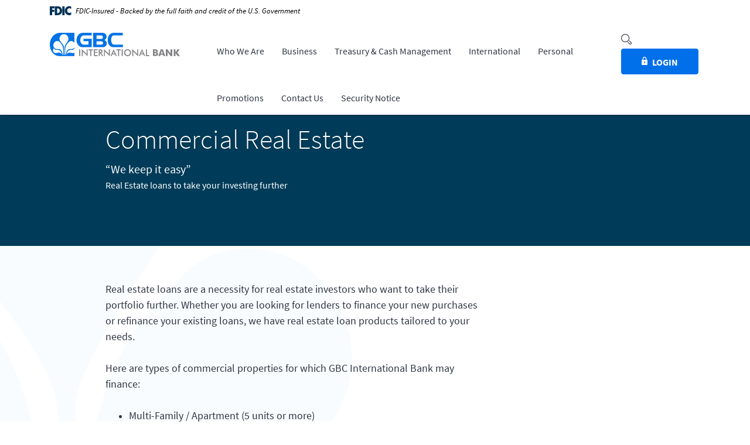

--- FILE ---
content_type: text/html; charset=utf-8
request_url: https://www.gbcib.com/business/loans-and-credit/commercial-real-estate
body_size: 7079
content:
<!DOCTYPE html><html class="no-js" lang="en"><head><meta charset="utf-8"><meta http-equiv="X-UA-Compatible" content="IE=edge,chrome=1"><title>Commercial Real Estate › GBC International Bank</title><meta name="description" content=""><meta name="keywords" content=""><meta name="viewport" content="width=device-width,initial-scale=1"><meta name="apple-mobile-web-app-title" content="GBC International Bank"><script>!function(e,a,t,n,g,c,o){e.GoogleAnalyticsObject=g,e.ga=e.ga||function(){(e.ga.q=e.ga.q||[]).push(arguments)},e.ga.l=1*new Date,c=a.createElement(t),o=a.getElementsByTagName(t)[0],c.async=1,c.src="//www.google-analytics.com/analytics.js",o.parentNode.insertBefore(c,o)}(window,document,"script",0,"ga"),ga("create","UA-139301641-1","auto"),ga("send","pageview")</script><link rel="stylesheet" href="/assets/css/main.min.css?v=1726869632488"><script>!function(){"use strict";var e,t,n,a="/assets/css/fonts.css?v=1726869632363";function c(){if(window.localStorage&&window.XMLHttpRequest)if(n=a,window.localStorage&&localStorage.font_css_cache&&localStorage.font_css_cache_file===n)o(localStorage.font_css_cache);else{var e=function(e,t){var n=new XMLHttpRequest;"withCredentials"in n?n.open(e,t,!0):"undefined"!=typeof XDomainRequest?(n=new XDomainRequest).open(e,t):n=null;return n}("GET",a);e&&(e.onreadystatechange=function(){4===e.readyState&&(o(e.responseText),localStorage.font_css_cache=e.responseText,localStorage.font_css_cache_file=a)},e.send())}else{var t=document.createElement("link");t.href=a,t.rel="stylesheet",t.type="text/css",document.getElementsByTagName("head")[0].appendChild(t),document.cookie="font_css_cache"}var n}function o(e){var t=document.createElement("style");t.setAttribute("type","text/css"),t.styleSheet?t.styleSheet.cssText=e:t.innerHTML=e,document.getElementsByTagName("head")[0].appendChild(t)}window.localStorage&&localStorage.font_css_cache||-1<document.cookie.indexOf("font_css_cache")?c():(e=window,t="load",n=c,e.addEventListener?e.addEventListener(t,n,!1):e.attachEvent&&e.attachEvent("on"+t,n))}()</script><script async="" src="https://www.googletagmanager.com/gtag/js?id=G-ZZT0TE344G"></script><script>function gtag(){dataLayer.push(arguments)}window.dataLayer=window.dataLayer||[],gtag("js",new Date),gtag("config","G-ZZT0TE344G")</script>
          
        
            <script>
  (function() {
    var s = document.createElement('script');
    var h = document.querySelector('head') || document.body;
    s.src = 'https://acsbapp.com/apps/app/dist/js/app.js';
    s.async = true;
    s.onload = function() {
      acsbJS.init({
        statementLink: '/accessibility-statement',
        footerHtml: 'Powered By Jack Henry&#x2122;',
        hideMobile: false,
        hideTrigger: false,
        disableBgProcess: false,
        language: 'en',
        position: 'left',
        leadColor: '#146ff8',
        triggerColor: '#146ff8',
        triggerRadius: '50%',
        triggerPositionX: 'left',
        triggerPositionY: 'center',
        triggerIcon: 'people',
        triggerSize: 'medium',
        triggerOffsetX: 20,
        triggerOffsetY: 20,
        mobile: {
          triggerSize: 'small',
          triggerPositionX: 'left',
          triggerPositionY: 'center',
          triggerOffsetX: 0,
          triggerOffsetY: 0,
          triggerRadius: '50%'
        }
      });
    };
    h.appendChild(s);
  }());
</script></head><body class="subpage"><div role="navigation" aria-label="Skip content and Acrobat Reader"><div class="hidden-compliance" id="complianceMenu"><ul class="list-unstyled"><li><a href="/">Home</a></li><li><a href="#main">Skip to main content</a></li><li><a href="#footer">Skip to footer</a></li></ul></div><a class="hidden-compliance external" href="http://get.adobe.com/reader/" title="External link to download Acrobat Reader" aria-label="Acrobat Reader download">Download Acrobat Reader 5.0 or higher to view .pdf files.</a></div><div class="master-container"><div class="sticky-container"><header class="header"><link rel="stylesheet" href="https://fonts.googleapis.com/css2?family=Source+Sans+3:ital,wght@1,400;1,600"><div class="fdic-banner"><div class="container"><div class="fdic-container"><div class="fdic-logo"><svg width="38" height="17" viewBox="0 0 38 17" aria-labelledby="fdicLogo"><title id="fdicLogo">FDIC Logo</title><g><path fill-rule="evenodd" clip-rule="evenodd" d="M8.79102 0.673615H13.9183C18.5271 0.673615 21.4825 3.66654 21.4825 8.34109C21.4825 13.5134 18.216 16.0328 13.0138 16.0328H8.79102V0.673615ZM13.5956 4.19475C13.4113 4.19475 13.1751 4.2251 12.8525 4.2251V12.5057C15.4564 12.5057 17.4613 11.413 17.4613 8.25614C17.4613 5.54248 15.8194 4.20082 13.5841 4.20082L13.5956 4.19475Z" fill="currentColor"></path><path fill-rule="evenodd" clip-rule="evenodd" d="M37.3603 5.14182V1.0865C36.3305 0.61301 35.2172 0.375059 34.0938 0.388356C32.0639 0.322493 30.0956 1.12816 28.6402 2.6207C27.1847 4.11323 26.3669 6.16465 26.3741 8.30473C26.3741 12.8093 29.7673 16.1118 34.0131 16.1118C35.2019 16.1973 36.3828 15.8524 37.3603 15.1344V11.073C36.4505 11.779 35.3558 12.1713 34.2263 12.1961C33.1948 12.2257 32.198 11.8027 31.4739 11.0281C30.7497 10.2535 30.3632 9.19685 30.4068 8.11047C30.3706 7.02121 30.7578 5.96358 31.4788 5.18208C32.1997 4.40058 33.192 3.96287 34.2263 3.97015C35.3567 4.01174 36.4489 4.41161 37.3603 5.11754V5.14182Z" fill="currentColor"></path><path fill-rule="evenodd" clip-rule="evenodd" d="M0 0.673615V16.0328H4.00964L4.03845 10.1563H7.93863V6.60483H4.06149L4.03845 4.22506H8.23244V0.673615H0Z" fill="currentColor"></path><path fill-rule="evenodd" clip-rule="evenodd" d="M21.9092 16.0328H25.9188V0.673615H21.9092V16.0328Z" fill="currentColor"></path></g></svg></div><span class="fdic-text">FDIC-Insured - Backed by the full faith and credit of the U.S. Government</span></div></div></div><div class="container"><div class="header-inner d-sm-flex justify-content-sm-between"><div class="header-left d-xs-block"><span itemscope="" itemtype="http://schema.org/BankOrCreditUnion"><span itemprop="name" class="sr-only">GBC International Bank</span> <a href="/" class="logo" title="GBC International Bank, Los Angeles, CA" itemprop="url"><span class="logotype" itemprop="image" itemscope="" itemtype="http://schema.org/ImageObject"><img src="/assets/img/gbc-international-bank-white.svg" alt="GBC International Bank" itemprop="url" class="white"> <img src="/assets/img/gbc-international-bank-color.svg" alt="GBC International Bank" itemprop="url" class="color"></span></a></span></div><div class="header-right d-sm-flex justify-content-xl-between justify-content-sm-end align-items-middle d-xs-block flex-sm-fill"><nav class="navbar" aria-label="Primary"><div class="navbar-header"><button type="button" class="navbar-toggle collapsed" data-toggle="collapse" data-target="#navbar-collapse" aria-expanded="false" aria-haspopup="true"><span class="sr-only">Toggle navigation</span> <span class="icon icon-menu" aria-hidden="true"></span> <span class="icon icon-close" aria-hidden="true"></span></button></div><div class="collapse navbar-collapse" id="navbar-collapse"><ul class="banno-menu menu-3444d3d0-728a-11e9-ae3a-0242c7b093c9">
                       <li class="dropdown menu-internal">
        <a href="/about-us/who-we-are" class="dropdown-toggle">Who We Are</a>
        <ul class="dropdown-menu">
            <li class="menu-internal">
        <a href="/about-us/gbc-international-bank-foundation-">GBC International Bank Foundation </a>
        
      </li><li class="menu-internal">
        <a href="/about-us/gbc-international-bank-scholarship-">GBC International Bank Scholarship
</a>
        
      </li><li class="menu-internal">
        <a href="/about-us/beyond-banking">Beyond Banking</a>
        
      </li><li class="menu-internal">
        <a href="/about-us/our-history">Our History</a>
        
      </li><li class="menu-internal">
        <a href="/about-us/gbc-leadership">GBC Leadership</a>
        
      </li><li class="menu-internal">
        <a href="/about-us/testimonials">Testimonials</a>
        
      </li><li class="menu-internal">
        <a href="/about-us/awards-and-honors">Awards & Honors</a>
        
      </li>
          </ul>
      </li><li class="dropdown menu-internal">
        <a href="/business" class="dropdown-toggle">Business</a>
        <ul class="dropdown-menu">
            <li class="dropdown menu-group">
        <span role="button" aria-expanded="false" class="group-item" tabindex="0">Deposit</span>
        <ul class="dropdown-menu">
            <li class="menu-internal">
        <a href="/business/deposit/checking">Checking</a>
        
      </li><li class="menu-internal">
        <a href="/business/deposit/savings-and-money-market">Savings & Money Market</a>
        
      </li><li class="menu-internal">
        <a href="/business/deposit/certificates-of-deposit">Certificates of Deposit</a>
        
      </li>
          </ul>
      </li><li class="dropdown menu-group">
        <span role="button" aria-expanded="false" class="group-item" tabindex="0">Loans & Credit</span>
        <ul class="dropdown-menu">
            <li class="menu-internal">
        <a href="/business/loans-and-credit/export-import-bank-loans">Export-Import Bank Loans</a>
        
      </li><li class="menu-internal">
        <a href="/business/loans-and-credit/small-business-administration">Small Business Administration</a>
        
      </li><li class="menu-internal">
        <a href="/business/loans-and-credit/letters-of-credit-discount">Letters of Credit Discount</a>
        
      </li><li class="menu-internal">
        <a href="/business/loans-and-credit/commercial-real-estate">Commercial Real Estate</a>
        
      </li><li class="menu-internal">
        <a href="/business/loans-and-credit/business-equity-lines-of-credit">Business Equity Lines of Credits</a>
        
      </li><li class="menu-external">
        <a href="https://nam12.safelinks.protection.outlook.com/?url=https%3A%2F%2Fercspecialists.com%2F%3Ffpr%3Dgbc-international-bank10&amp;data=05%7C01%7C%7Cd1870d4d47e74fc55fc708da95d876af%7C84df9e7fe9f640afb435aaaaaaaaaaaa%7C1%7C0%7C637987054191283180%7CUnknown%7CTWFpbGZsb3d8eyJWIjoiMC4wLjAwMDAiLCJQIjoiV2luMzIiLCJBTiI6Ik1haWwiLCJXVCI6Mn0%3D%7C3000%7C%7C%7C&amp;sdata=n7%2F12Qj1I27dv3hC6z10xedNUDZqogYBq5crN2emyaA%3D&amp;reserved=0" target="_blank">ERC Specialists</a>
        
      </li><li class="menu-external">
        <a href="https://www.mycommunitycc.com/k7OgnYPt1fSE" target="_blank">Business Credit Card</a>
        
      </li>
          </ul>
      </li>
          </ul>
      </li><li class="dropdown menu-group">
        <span role="button" aria-expanded="false" class="group-item" tabindex="0">Treasury & Cash Management</span>
        <ul class="dropdown-menu">
            <li class="menu-internal">
        <a href="/business/treasury-and-cash-management/business-online-banking-with-mobile-deposit">Business Online Banking w/ Mobile Deposit</a>
        
      </li><li class="menu-internal">
        <a href="/business/treasury-and-cash-management/remote-deposit-capture">Remote Deposit Capture</a>
        
      </li><li class="menu-internal">
        <a href="/business/treasury-and-cash-management/positive-pay">Positive Pay</a>
        
      </li><li class="menu-internal">
        <a href="/business/treasury-and-cash-management/merchant-services">Merchant Services</a>
        
      </li><li class="menu-internal">
        <a href="/business/contact-us">MSB Services</a>
        
      </li><li class="menu-external">
        <a href="https://www.scorecardrewards.com/?keyword=scorecard%20rewards#/home" target="_blank">Business Debit Card Reward</a>
        
      </li>
          </ul>
      </li><li class="dropdown menu-internal">
        <a href="/international" class="dropdown-toggle">International</a>
        <ul class="dropdown-menu">
            <li class="dropdown menu-group">
        <span role="button" aria-expanded="false" class="group-item" tabindex="0">Trade Finance</span>
        <ul class="dropdown-menu">
            <li class="menu-internal">
        <a href="/business/loans-and-credit/export-import-bank-loans">Export-Import Bank Loans</a>
        
      </li><li class="menu-internal">
        <a href="/international/trade-finance/sba-export-loans">SBA Export Loans</a>
        
      </li><li class="menu-internal">
        <a href="/international/trade-finance/letters-of-credit-discount">Letters of Credit Discount</a>
        
      </li>
          </ul>
      </li><li class="dropdown menu-group">
        <span role="button" aria-expanded="false" class="group-item" tabindex="0">Trade Services</span>
        <ul class="dropdown-menu">
            <li class="menu-internal">
        <a href="/international/trade-services/documentary-letters-of-credit">Documentary Letters of Credit</a>
        
      </li><li class="menu-internal">
        <a href="/international/trade-services/foreign-collections">Foreign Collections</a>
        
      </li><li class="menu-internal">
        <a href="/international/trade-services/international-wires">International Wires</a>
        
      </li>
          </ul>
      </li>
          </ul>
      </li><li class="dropdown menu-internal">
        <a href="/personal" class="dropdown-toggle">Personal</a>
        <ul class="dropdown-menu">
            <li class="menu-internal">
        <a href="/personal/checking">Checking</a>
        
      </li><li class="menu-internal">
        <a href="/personal/savings-and-money-market">Savings & Money Market</a>
        
      </li><li class="menu-internal">
        <a href="/personal/certificates-of-deposit">Certificates of Deposit</a>
        
      </li><li class="menu-internal">
        <a href="/personal/digital-banking">Digital Banking</a>
        
      </li><li class="menu-internal">
        <a href="/personal/safe-deposit-box">Safe Deposit Box</a>
        
      </li><li class="menu-external">
        <a href="https://www.mycommunitycc.com/k7OgnYPt1fSE" target="_blank">Personal Credit Card</a>
        
      </li><li class="menu-external">
        <a href="https://www.scorecardrewards.com/?keyword=scorecard%20rewards#/home" target="_blank">Debit Card Reward</a>
        
      </li>
          </ul>
      </li><li class="menu-internal">
        <a href="/our-current-promotions">Promotions</a>
        
      </li><li class="menu-internal">
        <a href="/about-us/contact-us">Contact Us</a>
        
      </li><li class="menu-internal">
        <a href="/important-security-notice">Security Notice</a>
        
      </li>
                     </ul></div></nav><div class="toggles"><div class="search"><div class="search-toggle"><span class="sr-only">Toggle Search</span> <span class="icon icon-search" aria-hidden="true"></span> <span class="icon icon-close" aria-hidden="true"></span></div><div class="search-visible d-none"><form method="GET" action="/search"><div class="form-group d-flex flex-row justify-content-between align-items-center align-content-center"><label for="siteSearch" class="sr-only">Search...</label> <input name="q" id="siteSearch" class="form-control" type="search" placeholder="Search..." required=""> <button type="submit" class="search-submit"><span class="icon icon-search" aria-hidden="true"></span><span class="sr-only">Go</span></button></div></form></div></div><div class="olb-container" role="region"><div class="olb-toggle"><button class="btn btn-default"><span class="icon icon-lock" aria-hidden="true"></span> <span class="login-text">Login</span><span class="close-text">Close</span></button></div><div class="olb-container-inner d-none"><div class="olb-list"><div class="olb-list-item"><a href="https://cibng.ibanking-services.com/eAM/Credential/Index?orgId=47T_122235902&FIFID=122235902&brand=47T_122235902&appId=CeB&FIORG=47T"><span class="icon icon-person" aria-hidden="true"></span> Online Banking</a></div><div class="olb-list-item"><a href="https://gbcib.ebanking-services.com/eAM/Credential/Index?appId=beb&brand=gbcib&ec="><span class="icon icon-briefcase" aria-hidden="true"></span> Business eBanking</a></div><div class="olb-list-item"><a href="https://dlmlr7.fisglobal.com/directlinkclient/login/800917"><span class="icon icon-check" aria-hidden="true"></span> Remote Deposit Capture</a></div><div class="olb-list-item"><a href="https://gbcib.clickswitch.com"><span class="icon icon-dollarsign" aria-hidden="true"></span> ClickSWITCH</a></div><div class="olb-list-item"><a href="https://www.mycardstatement.com"><span class="icon icon-creditcard" aria-hidden="true"></span> Credit Card Portal</a></div></div></div></div></div></div></div></div></header><div class="header-gradient"></div><div class="header-space"></div><div id="main" tabindex="-1" role="main"><div class="hero-wrap text-white"><div class="hero-image"><div class="content remove-blank" data-content-block="hero1image" data-content="content" data-editable="editable"> <div> </div> </div></div><div class="hero-content"><div class="container"><div class="row"><div class="col-lg-7 offset-lg-1 col-md-9"><div class="inner-text"><h1 class="page-title">Commercial Real Estate</h1><div class="content hero-text remove-blank" data-content-block="hero1content" data-content="content" data-editable="editable"> <div><span class="biggest">“We keep it easy”</span><br>Real Estate loans to take your investing further</div> </div></div></div></div></div></div></div><div class="watermark-bg"><div class="container pt-6 pb-7"><div class="row"><div class="col-lg-7 offset-lg-1 col-md-8"><div data-content-block="bodyCopy1" data-content="content" data-editable="editable" class="content"> <div><span class="big">Real estate loans are a necessity for real estate investors who want to take their portfolio further. Whether you are looking for lenders to finance your new purchases or refinance your existing loans, we have real estate loan products tailored to your needs.</span></div>
<div><span class="big"> </span></div>
<div><span class="big">Here are types of commercial properties for which GBC International Bank may finance:</span></div>
<div><span class="big"> </span></div>
<ul>
<li><span class="big">Multi-Family / Apartment (5 units or more)</span></li>
<li><span class="big">Retail Strip / Shopping Center</span></li>
<li><span class="big">Office Building</span></li>
<li><span class="big">Warehouse / Light Industrial Building</span></li>
<li><span class="big">Mixed-Use Property</span><br></li>
</ul>
<div><span class="big"> </span></div>
<div> </div> </div></div><div class="col-xl-3 offset-xl-1 col-md-4"><div class="sub-area remove-blank mb-2"><div data-content-block="sub1" data-content="content" data-editable="editable" class="content sub-area-img remove-blank"> <div> </div> </div><div class="sub-area-text"><div data-content-block="sub2" data-content="content" data-editable="editable" class="content sub-area-text-inner remove-blank"> <div> </div> </div></div></div><div class="sub-area remove-blank mb-2"><div data-content-block="sub3" data-content="content" data-editable="editable" class="content sub-area-img remove-blank"> <div> </div> </div><div class="sub-area-text"><div data-content-block="sub4" data-content="content" data-editable="editable" class="content sub-area-text-inner remove-blank"> <div> </div> </div></div></div></div></div><div class="row"><div class="col-lg-11 offset-lg-1"><div data-content-block="bodyCopy2" data-content="content" data-editable="editable" class="content remove-blank mt-2"> <div><span class="big">If conventional financing does not suit you, SBA loan programs (Links) might be what you are looking for. Let us help you find the perfect program that will suit your business, <a href="/about-us/contact-us" data-link-id="/about-us/contact-us" data-link-type-id="page" class="" data-disclaimer-id="null" target="_self">contact our GBC loan officers from our Lending Team</a>.</span></div> </div></div></div></div></div><div class="row no-gutters"><div class="col-lg-6"><div class="full-sub-area remove-blank"><div data-content-block="bottomsub1" data-content="content" data-editable="editable" class="content full-sub-area-img"> <div> </div> </div><div data-content-block="bottomsub2" data-content="content" data-editable="editable" class="content full-sub-area-text"> <div> </div> </div></div></div><div class="col-lg-6"><div class="full-sub-area remove-blank"><div data-content-block="bottomsub3" data-content="content" data-editable="editable" class="content full-sub-area-img"> <div> </div> </div><div data-content-block="bottomsub4" data-content="content" data-editable="editable" class="content full-sub-area-text"> <div> </div> </div></div></div></div></div><footer class="footer" id="footer"><button type="button" id="scrollTop"><span class="sr-only">Back to the top</span><span class="btt-triangle"></span></button><div class="footer-top"><div class="container"><div class="row justify-content-sm-between align-items-start"><div class="col-xl-8 col-lg-7 offset-lg-0 col-md-8 offset-md-2 col-sm-10 offset-sm-1 mt-4 mt-lg-0"><nav class="footer-links" aria-label="Footer"><ul class="banno-menu menu-344521f0-728a-11e9-ae3a-0242c7b093c9">
                       <li class="dropdown menu-category">
        <span role="button" aria-expanded="false" class="category-item" tabindex="0"></span>
        <ul class="dropdown-menu">
            <li class="menu-internal">
        <a href="/careers">Careers</a>
        
      </li><li class="menu-internal">
        <a href="/locations">Locations</a>
        
      </li><li class="menu-internal">
        <a href="/security">Security</a>
        
      </li>
          </ul>
      </li><li class="dropdown menu-category">
        <span role="button" aria-expanded="false" class="category-item" tabindex="0"></span>
        <ul class="dropdown-menu">
            <li class="menu-internal">
        <a href="/sitemap">Sitemap</a>
        
      </li><li class="menu-internal">
        <a href="/terms-of-use">Terms of Use</a>
        
      </li><li class="menu-internal">
        <a href="/usa-patriot-act">USA PATRIOT Act</a>
        
      </li><li class="menu-internal">
        <a href="/privacy-and-id-theft-protection">Privacy Policy</a>
        
      </li>
          </ul>
      </li>
                     </ul></nav></div><div class="col-xl-4 col-lg-5 offset-lg-0 col-md-6 offset-md-3 text-center text-md-left my-lg-0 my-5"><div class="newsletter__container"><div class="ajax-form-container"><div class="form-container"><h2 class="h4">Sign up for our newsletter.</h2><p class="mb-1 rsmallest">* indicates required text</p><form id="newsletterForm" data-parsley-validate="" name="newsletterForm" class="ajax-form"><div style="display:none;speak:none;">
      <label for="_comments_input_Newsletter_Sign-up">Leave me blank for Newsletter Sign-up.</label>
      <input type="text" id="_comments_input_Newsletter_Sign-up" name="_comments_input">
    </div><input type="hidden" name="formId" value="newsletterForm" class="form-id-input"><div class="row no-gutters"><div class="col-md-7 offset-md-0 col-sm-8 offset-sm-2"><div class="form-group"><label for="newsletterEmailAddress" class="sr-only">Newsletter Email Address:</label> <input type="email" placeholder="Enter your email address*" class="form-control" data-parsley-errors-container="#newsletteremail-errors" name="email" id="newsletterEmailAddress" data-parsley-required="true"></div></div><div class="col-md-5 offset-md-0 text-md-right text-center"><button type="submit" class="btn btn-default">Sign Up<span class="loading"><span class="loading-inner"></span></span></button></div></div><div id="newsletteremail-errors"></div><div class="error">There was an error submitting the form</div></form></div><div class="success-container"><h3 class="h4">Thank you for signing up!</h3></div></div></div></div></div></div></div><div class="footer-bottom"><div class="container"><div class="row justify-content-sm-between align-items-center no-gutters"><div class="col-lg-4 col-md-5 text-md-left text-center"><div class="copyright"><span class="copytext">© <span class="copy-date"></span> GBCIB. All Rights Reserved.</span></div></div><div class="col-lg-8 col-md-7 text-md-right text-center"><div class="compliance"><span class="fdic"><a href="https://www.fdic.gov"><span class="sr-only">Member FDIC</span><span class="icon icon-fdic" aria-hidden="true"></span></a></span> <span class="ehl"><a href="https://www.hud.gov"><span class="sr-only">Equal Housing Lending</span><span class="icon icon-ehl" aria-hidden="true"></span></a></span></div><div class="monitor"><div id="sentinel-badge" data-theme="dark">
        
        
        <script src="https://banno.com/a/monitor/api/badge/badge.min.js" async="async"></script>
      </div></div></div></div></div></div></footer></div></div><script src="/assets/js/jquery.min.js"></script><script defer="defer" src="/assets/js/script.min.js?v=1726869632479"></script><script src="/assets/target/disclaimers.js?bh=4a50e7" id="disclaimerscript" defer="defer" proceed="Proceed" cancel="Cancel"></script><script nomodule="nomodule" type="text/javascript">
            
    function ieWarning() {
      document.body.setAttribute("style", "padding-bottom: 120px;");
      var warning = document.createElement("section");
      warning.setAttribute("class", "ie-disclaimer");
      warning.setAttribute("style", "background-color: #000; color:#fff; padding: 10px 40px; position: fixed; bottom: 0; z-index: 1040; height: 120px;");
      warning.setAttribute("aria-label", "Important notice regarding browser support");
      var warningContent = 'Please note: As of February 15, 2022, this website will no longer function with this browser' +
      ' version. This website was built to support the use of modern browsers. The browser that you are currently using' +
      ' is no longer fully supported by Microsoft and is not considered a modern browser. To use this site, please open' +
      ' in a modern browser like Google Chrome, Firefox, Safari, or a currently supported version of Microsoft Edge.';
      warning.innerHTML = warningContent;
      var firstElement = document.body.children[0];
      document.body.insertBefore(warning, firstElement);
    }
    window.addEventListener("load", ieWarning);
  
          </script>
          
        
            </body></html>

--- FILE ---
content_type: text/css
request_url: https://www.gbcib.com/assets/css/main.min.css?v=1726869632488
body_size: 39333
content:
@charset "UTF-8";/*!
 * Bootstrap v3.3.7 (http://getbootstrap.com)
 * Copyright 2011-2016 Twitter, Inc.
 * Licensed under MIT (https://github.com/twbs/bootstrap/blob/master/LICENSE)
 */*,::after,::before{box-sizing:border-box}html{font-family:sans-serif;line-height:1.15;-webkit-text-size-adjust:100%;-webkit-tap-highlight-color:transparent}article,aside,figcaption,figure,footer,header,hgroup,main,nav,section{display:block}body{margin:0;font-family:"Source Sans Pro";font-size:1rem;font-weight:400;line-height:1.5;color:#303543;text-align:left;background-color:#fff}[tabindex="-1"]:focus:not(:focus-visible){outline:0!important}hr{box-sizing:content-box;height:0;overflow:visible}h1,h2,h3,h4,h5,h6{margin-top:0;margin-bottom:.625rem}p{margin-top:0;margin-bottom:1rem}abbr[data-original-title],abbr[title]{text-decoration:underline;-webkit-text-decoration:underline dotted;text-decoration:underline dotted;cursor:help;border-bottom:0;-webkit-text-decoration-skip-ink:none;text-decoration-skip-ink:none}address{margin-bottom:1rem;font-style:normal;line-height:inherit}dl,ol,ul{margin-top:0;margin-bottom:1rem}ol ol,ol ul,ul ol,ul ul{margin-bottom:0}dt{font-weight:700}dd{margin-bottom:.5rem;margin-left:0}blockquote{margin:0 0 1rem}b,strong{font-weight:bolder}small{font-size:80%}sub,sup{position:relative;font-size:75%;line-height:0;vertical-align:baseline}sub{bottom:-.25em}sup{top:-.5em}a{color:#006fea;text-decoration:underline;background-color:transparent}a:hover{color:#004b9e;text-decoration:none}a:not([href]):not([class]){color:inherit;text-decoration:none}a:not([href]):not([class]):hover{color:inherit;text-decoration:none}code,kbd,pre,samp{font-family:SFMono-Regular,Menlo,Monaco,Consolas,"Liberation Mono","Courier New",monospace;font-size:1em}pre{margin-top:0;margin-bottom:1rem;overflow:auto;-ms-overflow-style:scrollbar}figure{margin:0 0 1rem}img{vertical-align:middle;border-style:none}svg{overflow:hidden;vertical-align:middle}table{border-collapse:collapse}caption{padding-top:.75rem;padding-bottom:.75rem;color:#6c757d;text-align:left;caption-side:bottom}th{text-align:inherit;text-align:-webkit-match-parent}label{display:inline-block;margin-bottom:.5rem}button{border-radius:0}button:focus:not(:focus-visible){outline:0}button,input,optgroup,select,textarea{margin:0;font-family:inherit;font-size:inherit;line-height:inherit}button,input{overflow:visible}button,select{text-transform:none}[role=button]{cursor:pointer}select{word-wrap:normal}[type=button],[type=reset],[type=submit],button{-webkit-appearance:button}[type=button]:not(:disabled),[type=reset]:not(:disabled),[type=submit]:not(:disabled),button:not(:disabled){cursor:pointer}[type=button]::-moz-focus-inner,[type=reset]::-moz-focus-inner,[type=submit]::-moz-focus-inner,button::-moz-focus-inner{padding:0;border-style:none}input[type=checkbox],input[type=radio]{box-sizing:border-box;padding:0}textarea{overflow:auto;resize:vertical}fieldset{min-width:0;padding:0;margin:0;border:0}legend{display:block;width:100%;max-width:100%;padding:0;margin-bottom:.5rem;font-size:1.5rem;line-height:inherit;color:inherit;white-space:normal}progress{vertical-align:baseline}[type=number]::-webkit-inner-spin-button,[type=number]::-webkit-outer-spin-button{height:auto}[type=search]{outline-offset:-.125rem;-webkit-appearance:none}[type=search]::-webkit-search-decoration{-webkit-appearance:none}::-webkit-file-upload-button{font:inherit;-webkit-appearance:button}output{display:inline-block}summary{display:list-item;cursor:pointer}template{display:none}[hidden]{display:none!important}.align-baseline{vertical-align:baseline!important}.align-top{vertical-align:top!important}.align-middle{vertical-align:middle!important}.align-bottom{vertical-align:bottom!important}.align-text-bottom{vertical-align:text-bottom!important}.align-text-top{vertical-align:text-top!important}.bg-default{background-color:#006fea!important}a.bg-default:focus,a.bg-default:hover,button.bg-default:focus,button.bg-default:hover{background-color:#0057b7!important}.bg-primary{background-color:#003c59!important}a.bg-primary:focus,a.bg-primary:hover,button.bg-primary:focus,button.bg-primary:hover{background-color:#001a26!important}.bg-success{background-color:#747476!important}a.bg-success:focus,a.bg-success:hover,button.bg-success:focus,button.bg-success:hover{background-color:#5b5b5c!important}.bg-info{background-color:#f7ce63!important}a.bg-info:focus,a.bg-info:hover,button.bg-info:focus,button.bg-info:hover{background-color:#f5bf32!important}.bg-warning{background-color:#006fea!important}a.bg-warning:focus,a.bg-warning:hover,button.bg-warning:focus,button.bg-warning:hover{background-color:#0057b7!important}.bg-danger{background-color:#003c59!important}a.bg-danger:focus,a.bg-danger:hover,button.bg-danger:focus,button.bg-danger:hover{background-color:#001a26!important}.bg-inverse{background-color:#747476!important}a.bg-inverse:focus,a.bg-inverse:hover,button.bg-inverse:focus,button.bg-inverse:hover{background-color:#5b5b5c!important}.bg-secondary{background-color:#e4e4e4!important}a.bg-secondary:focus,a.bg-secondary:hover,button.bg-secondary:focus,button.bg-secondary:hover{background-color:#cbcbcb!important}.bg-light{background-color:#f2f9fe!important}a.bg-light:focus,a.bg-light:hover,button.bg-light:focus,button.bg-light:hover{background-color:#c3e3fa!important}.bg-dark{background-color:#303543!important}a.bg-dark:focus,a.bg-dark:hover,button.bg-dark:focus,button.bg-dark:hover{background-color:#1b1d25!important}.bg-white{background-color:#fff!important}.bg-transparent{background-color:transparent!important}.border{border:.0625rem solid #dee2e6!important}.border-top{border-top:.0625rem solid #dee2e6!important}.border-right{border-right:.0625rem solid #dee2e6!important}.border-bottom{border-bottom:.0625rem solid #dee2e6!important}.border-left{border-left:.0625rem solid #dee2e6!important}.border-0{border:0!important}.border-top-0{border-top:0!important}.border-right-0{border-right:0!important}.border-bottom-0{border-bottom:0!important}.border-left-0{border-left:0!important}.border-default{border-color:#006fea!important}.border-primary{border-color:#003c59!important}.border-success{border-color:#747476!important}.border-info{border-color:#f7ce63!important}.border-warning{border-color:#006fea!important}.border-danger{border-color:#003c59!important}.border-inverse{border-color:#747476!important}.border-secondary{border-color:#e4e4e4!important}.border-light{border-color:#f2f9fe!important}.border-dark{border-color:#303543!important}.border-white{border-color:#fff!important}.rounded-sm{border-radius:.375rem!important}.rounded{border-radius:.375rem!important}.rounded-top{border-top-left-radius:.375rem!important;border-top-right-radius:.375rem!important}.rounded-right{border-top-right-radius:.375rem!important;border-bottom-right-radius:.375rem!important}.rounded-bottom{border-bottom-right-radius:.375rem!important;border-bottom-left-radius:.375rem!important}.rounded-left{border-top-left-radius:.375rem!important;border-bottom-left-radius:.375rem!important}.rounded-lg{border-radius:.375rem!important}.rounded-circle{border-radius:50%!important}.rounded-pill{border-radius:50rem!important}.rounded-0{border-radius:0!important}.clearfix::after,.success-container::after{display:block;clear:both;content:""}.d-none{display:none!important}.d-inline{display:inline!important}.d-inline-block{display:inline-block!important}.d-block{display:block!important}.d-table{display:table!important}.d-table-row{display:table-row!important}.d-table-cell{display:table-cell!important}.d-flex{display:flex!important}.d-inline-flex{display:inline-flex!important}@media (min-width:36rem){.d-sm-none{display:none!important}.d-sm-inline{display:inline!important}.d-sm-inline-block{display:inline-block!important}.d-sm-block{display:block!important}.d-sm-table{display:table!important}.d-sm-table-row{display:table-row!important}.d-sm-table-cell{display:table-cell!important}.banno-location-proximity-container,.d-sm-flex,.search-form{display:flex!important}.d-sm-inline-flex{display:inline-flex!important}}@media (min-width:48rem){.d-md-none{display:none!important}.d-md-inline{display:inline!important}.d-md-inline-block{display:inline-block!important}.d-md-block{display:block!important}.d-md-table{display:table!important}.d-md-table-row{display:table-row!important}.d-md-table-cell{display:table-cell!important}.d-md-flex{display:flex!important}.d-md-inline-flex{display:inline-flex!important}}@media (min-width:62rem){.d-lg-none{display:none!important}.d-lg-inline{display:inline!important}.d-lg-inline-block{display:inline-block!important}.d-lg-block{display:block!important}.d-lg-table{display:table!important}.d-lg-table-row{display:table-row!important}.d-lg-table-cell{display:table-cell!important}.d-lg-flex,div.banno-location-search-fields{display:flex!important}.d-lg-inline-flex{display:inline-flex!important}}@media (min-width:75rem){.d-xl-none{display:none!important}.d-xl-inline{display:inline!important}.d-xl-inline-block{display:inline-block!important}.d-xl-block{display:block!important}.d-xl-table{display:table!important}.d-xl-table-row{display:table-row!important}.d-xl-table-cell{display:table-cell!important}.d-xl-flex{display:flex!important}.d-xl-inline-flex{display:inline-flex!important}}@media print{.d-print-none{display:none!important}.d-print-inline{display:inline!important}.d-print-inline-block{display:inline-block!important}.d-print-block{display:block!important}.d-print-table{display:table!important}.d-print-table-row{display:table-row!important}.d-print-table-cell{display:table-cell!important}.d-print-flex{display:flex!important}.d-print-inline-flex{display:inline-flex!important}}.embed-responsive{position:relative;display:block;width:100%;padding:0;overflow:hidden}.embed-responsive::before{display:block;content:""}.embed-responsive .embed-responsive-item,.embed-responsive embed,.embed-responsive iframe,.embed-responsive object,.embed-responsive video{position:absolute;top:0;bottom:0;left:0;width:100%;height:100%;border:0}.embed-responsive-21by9::before{padding-top:42.85714%}.embed-responsive-16by9::before{padding-top:56.25%}.embed-responsive-4by3::before{padding-top:75%}.embed-responsive-1by1::before{padding-top:100%}.flex-row,div.banno-location-search-fields{flex-direction:row!important}.flex-column{flex-direction:column!important}.flex-row-reverse{flex-direction:row-reverse!important}.flex-column-reverse{flex-direction:column-reverse!important}.flex-wrap,div.banno-location-search-fields{flex-wrap:wrap!important}.flex-nowrap{flex-wrap:nowrap!important}.flex-wrap-reverse{flex-wrap:wrap-reverse!important}.flex-fill{flex:1 1 auto!important}.flex-grow-0{flex-grow:0!important}.flex-grow-1,div.banno-location-search-fields .banno-location-search-input{flex-grow:1!important}.flex-shrink-0{flex-shrink:0!important}.flex-shrink-1{flex-shrink:1!important}.justify-content-start{justify-content:flex-start!important}.justify-content-end{justify-content:flex-end!important}.justify-content-center{justify-content:center!important}.justify-content-between,div.banno-location-search-fields{justify-content:space-between!important}.justify-content-around{justify-content:space-around!important}.align-items-start{align-items:flex-start!important}.align-items-end{align-items:flex-end!important}.align-items-center,.modal .modal-dialog .modal-header,div.banno-location-search-fields{align-items:center!important}.align-items-baseline{align-items:baseline!important}.align-items-stretch{align-items:stretch!important}.align-content-start{align-content:flex-start!important}.align-content-end{align-content:flex-end!important}.align-content-center,div.banno-location-search-fields{align-content:center!important}.align-content-between{align-content:space-between!important}.align-content-around{align-content:space-around!important}.align-content-stretch{align-content:stretch!important}.align-self-auto{align-self:auto!important}.align-self-start{align-self:flex-start!important}.align-self-end{align-self:flex-end!important}.align-self-center{align-self:center!important}.align-self-baseline{align-self:baseline!important}.align-self-stretch{align-self:stretch!important}@media (min-width:36rem){.banno-location-proximity-container,.flex-sm-row,.search-form{flex-direction:row!important}.flex-sm-column{flex-direction:column!important}.flex-sm-row-reverse{flex-direction:row-reverse!important}.flex-sm-column-reverse{flex-direction:column-reverse!important}.flex-sm-wrap{flex-wrap:wrap!important}.flex-sm-nowrap{flex-wrap:nowrap!important}.flex-sm-wrap-reverse{flex-wrap:wrap-reverse!important}.flex-sm-fill{flex:1 1 auto!important}.flex-sm-grow-0{flex-grow:0!important}.flex-sm-grow-1{flex-grow:1!important}.flex-sm-shrink-0{flex-shrink:0!important}.flex-sm-shrink-1{flex-shrink:1!important}.banno-location-proximity-container,.justify-content-sm-start{justify-content:flex-start!important}.justify-content-sm-end{justify-content:flex-end!important}.justify-content-sm-center{justify-content:center!important}.justify-content-sm-between,.search-form{justify-content:space-between!important}.justify-content-sm-around{justify-content:space-around!important}.align-items-sm-start{align-items:flex-start!important}.align-items-sm-end{align-items:flex-end!important}.align-items-sm-center,.banno-location-proximity-container,.search-form{align-items:center!important}.align-items-sm-baseline{align-items:baseline!important}.align-items-sm-stretch{align-items:stretch!important}.align-content-sm-start{align-content:flex-start!important}.align-content-sm-end{align-content:flex-end!important}.align-content-sm-center,.banno-location-proximity-container,.search-form{align-content:center!important}.align-content-sm-between{align-content:space-between!important}.align-content-sm-around{align-content:space-around!important}.align-content-sm-stretch{align-content:stretch!important}.align-self-sm-auto{align-self:auto!important}.align-self-sm-start{align-self:flex-start!important}.align-self-sm-end{align-self:flex-end!important}.align-self-sm-center{align-self:center!important}.align-self-sm-baseline{align-self:baseline!important}.align-self-sm-stretch{align-self:stretch!important}}@media (min-width:48rem){.flex-md-row{flex-direction:row!important}.flex-md-column{flex-direction:column!important}.flex-md-row-reverse{flex-direction:row-reverse!important}.flex-md-column-reverse{flex-direction:column-reverse!important}.flex-md-wrap{flex-wrap:wrap!important}.flex-md-nowrap{flex-wrap:nowrap!important}.flex-md-wrap-reverse{flex-wrap:wrap-reverse!important}.flex-md-fill{flex:1 1 auto!important}.flex-md-grow-0{flex-grow:0!important}.flex-md-grow-1{flex-grow:1!important}.flex-md-shrink-0{flex-shrink:0!important}.flex-md-shrink-1{flex-shrink:1!important}.justify-content-md-start{justify-content:flex-start!important}.justify-content-md-end{justify-content:flex-end!important}.justify-content-md-center{justify-content:center!important}.justify-content-md-between{justify-content:space-between!important}.justify-content-md-around{justify-content:space-around!important}.align-items-md-start{align-items:flex-start!important}.align-items-md-end{align-items:flex-end!important}.align-items-md-center{align-items:center!important}.align-items-md-baseline{align-items:baseline!important}.align-items-md-stretch{align-items:stretch!important}.align-content-md-start{align-content:flex-start!important}.align-content-md-end{align-content:flex-end!important}.align-content-md-center{align-content:center!important}.align-content-md-between{align-content:space-between!important}.align-content-md-around{align-content:space-around!important}.align-content-md-stretch{align-content:stretch!important}.align-self-md-auto{align-self:auto!important}.align-self-md-start{align-self:flex-start!important}.align-self-md-end{align-self:flex-end!important}.align-self-md-center{align-self:center!important}.align-self-md-baseline{align-self:baseline!important}.align-self-md-stretch{align-self:stretch!important}}@media (min-width:62rem){.flex-lg-row{flex-direction:row!important}.flex-lg-column{flex-direction:column!important}.flex-lg-row-reverse{flex-direction:row-reverse!important}.flex-lg-column-reverse{flex-direction:column-reverse!important}.flex-lg-wrap{flex-wrap:wrap!important}.flex-lg-nowrap{flex-wrap:nowrap!important}.flex-lg-wrap-reverse{flex-wrap:wrap-reverse!important}.flex-lg-fill{flex:1 1 auto!important}.flex-lg-grow-0{flex-grow:0!important}.flex-lg-grow-1{flex-grow:1!important}.flex-lg-shrink-0{flex-shrink:0!important}.flex-lg-shrink-1{flex-shrink:1!important}.justify-content-lg-start{justify-content:flex-start!important}.justify-content-lg-end{justify-content:flex-end!important}.justify-content-lg-center{justify-content:center!important}.justify-content-lg-between{justify-content:space-between!important}.justify-content-lg-around{justify-content:space-around!important}.align-items-lg-start{align-items:flex-start!important}.align-items-lg-end{align-items:flex-end!important}.align-items-lg-center{align-items:center!important}.align-items-lg-baseline{align-items:baseline!important}.align-items-lg-stretch{align-items:stretch!important}.align-content-lg-start{align-content:flex-start!important}.align-content-lg-end{align-content:flex-end!important}.align-content-lg-center{align-content:center!important}.align-content-lg-between{align-content:space-between!important}.align-content-lg-around{align-content:space-around!important}.align-content-lg-stretch{align-content:stretch!important}.align-self-lg-auto{align-self:auto!important}.align-self-lg-start{align-self:flex-start!important}.align-self-lg-end{align-self:flex-end!important}.align-self-lg-center{align-self:center!important}.align-self-lg-baseline{align-self:baseline!important}.align-self-lg-stretch{align-self:stretch!important}}@media (min-width:75rem){.flex-xl-row{flex-direction:row!important}.flex-xl-column{flex-direction:column!important}.flex-xl-row-reverse{flex-direction:row-reverse!important}.flex-xl-column-reverse{flex-direction:column-reverse!important}.flex-xl-wrap{flex-wrap:wrap!important}.flex-xl-nowrap{flex-wrap:nowrap!important}.flex-xl-wrap-reverse{flex-wrap:wrap-reverse!important}.flex-xl-fill{flex:1 1 auto!important}.flex-xl-grow-0{flex-grow:0!important}.flex-xl-grow-1{flex-grow:1!important}.flex-xl-shrink-0{flex-shrink:0!important}.flex-xl-shrink-1{flex-shrink:1!important}.justify-content-xl-start{justify-content:flex-start!important}.justify-content-xl-end{justify-content:flex-end!important}.justify-content-xl-center{justify-content:center!important}.justify-content-xl-between{justify-content:space-between!important}.justify-content-xl-around{justify-content:space-around!important}.align-items-xl-start{align-items:flex-start!important}.align-items-xl-end{align-items:flex-end!important}.align-items-xl-center{align-items:center!important}.align-items-xl-baseline{align-items:baseline!important}.align-items-xl-stretch{align-items:stretch!important}.align-content-xl-start{align-content:flex-start!important}.align-content-xl-end{align-content:flex-end!important}.align-content-xl-center{align-content:center!important}.align-content-xl-between{align-content:space-between!important}.align-content-xl-around{align-content:space-around!important}.align-content-xl-stretch{align-content:stretch!important}.align-self-xl-auto{align-self:auto!important}.align-self-xl-start{align-self:flex-start!important}.align-self-xl-end{align-self:flex-end!important}.align-self-xl-center{align-self:center!important}.align-self-xl-baseline{align-self:baseline!important}.align-self-xl-stretch{align-self:stretch!important}}.float-left,.pull-left{float:left!important}.float-right,.pull-right{float:right!important}.float-none{float:none!important}@media (min-width:36rem){.float-sm-left{float:left!important}.float-sm-right{float:right!important}.float-sm-none{float:none!important}}@media (min-width:48rem){.float-md-left{float:left!important}.float-md-right{float:right!important}.float-md-none{float:none!important}}@media (min-width:62rem){.float-lg-left{float:left!important}.float-lg-right{float:right!important}.float-lg-none{float:none!important}}@media (min-width:75rem){.float-xl-left{float:left!important}.float-xl-right{float:right!important}.float-xl-none{float:none!important}}.user-select-all{-webkit-user-select:all!important;-ms-user-select:all!important;user-select:all!important}.user-select-auto{-webkit-user-select:auto!important;-ms-user-select:auto!important;user-select:auto!important}.user-select-none{-webkit-user-select:none!important;-ms-user-select:none!important;user-select:none!important}.overflow-auto{overflow:auto!important}.overflow-hidden{overflow:hidden!important}.position-static{position:static!important}.position-relative{position:relative!important}.position-absolute{position:absolute!important}.position-fixed{position:fixed!important}.position-sticky{position:sticky!important}.fixed-top{position:fixed;top:0;right:0;left:0;z-index:1030}.fixed-bottom{position:fixed;right:0;bottom:0;left:0;z-index:1030}@supports (position:sticky){.sticky-top{position:sticky;top:0;z-index:1020}}.sr-only{position:absolute;width:.0625rem;height:.0625rem;padding:0;margin:-.0625rem;overflow:hidden;clip:rect(0,0,0,0);white-space:nowrap;border:0}.sr-only-focusable:active,.sr-only-focusable:focus{position:static;width:auto;height:auto;overflow:visible;clip:auto;white-space:normal}.shadow-sm{box-shadow:0 .125rem .25rem rgba(0,0,0,.075)!important}.shadow{box-shadow:0 .5rem 1rem rgba(0,0,0,.15)!important}.shadow-lg{box-shadow:0 1rem 3rem rgba(0,0,0,.175)!important}.shadow-none{box-shadow:none!important}.w-25{width:25%!important}.w-50{width:50%!important}.w-75{width:75%!important}.w-100{width:100%!important}.w-auto{width:auto!important}.h-25{height:25%!important}.h-50{height:50%!important}.h-75{height:75%!important}.h-100{height:100%!important}.h-auto{height:auto!important}.mw-100{max-width:100%!important}.mh-100{max-height:100%!important}.min-vw-100{min-width:100vw!important}.min-vh-100{min-height:100vh!important}.vw-100{width:100vw!important}.vh-100{height:100vh!important}.m-0{margin:0!important}.mt-0,.my-0{margin-top:0!important}.mr-0,.mx-0{margin-right:0!important}.mb-0,.my-0{margin-bottom:0!important}.ml-0,.mx-0{margin-left:0!important}.m-1{margin:.625rem!important}.mt-1,.my-1{margin-top:.625rem!important}.mr-1,.mx-1{margin-right:.625rem!important}.mb-1,.my-1,div.banno-location-search-fields .banno-location-search-input{margin-bottom:.625rem!important}.ml-1,.mx-1{margin-left:.625rem!important}.m-2{margin:1.25rem!important}.mt-2,.my-2{margin-top:1.25rem!important}.mr-2,.mx-2{margin-right:1.25rem!important}.banno-location-example-heading,.mb-2,.my-2{margin-bottom:1.25rem!important}.ml-2,.mx-2{margin-left:1.25rem!important}.m-3{margin:1.875rem!important}.mt-3,.my-3{margin-top:1.875rem!important}.mr-3,.mx-3{margin-right:1.875rem!important}.mb-3,.my-3{margin-bottom:1.875rem!important}.ml-3,.mx-3{margin-left:1.875rem!important}.m-4{margin:2.5rem!important}.mt-4,.my-4{margin-top:2.5rem!important}.mr-4,.mx-4{margin-right:2.5rem!important}.mb-4,.my-4{margin-bottom:2.5rem!important}.ml-4,.mx-4{margin-left:2.5rem!important}.m-5{margin:3.125rem!important}.mt-5,.my-5{margin-top:3.125rem!important}.mr-5,.mx-5{margin-right:3.125rem!important}.mb-5,.my-5{margin-bottom:3.125rem!important}.ml-5,.mx-5{margin-left:3.125rem!important}.m-6{margin:3.75rem!important}.mt-6,.my-6{margin-top:3.75rem!important}.mr-6,.mx-6{margin-right:3.75rem!important}.mb-6,.my-6{margin-bottom:3.75rem!important}.ml-6,.mx-6{margin-left:3.75rem!important}.m-7{margin:4.375rem!important}.mt-7,.my-7{margin-top:4.375rem!important}.mr-7,.mx-7{margin-right:4.375rem!important}.mb-7,.my-7{margin-bottom:4.375rem!important}.ml-7,.mx-7{margin-left:4.375rem!important}.m-8{margin:5rem!important}.mt-8,.my-8{margin-top:5rem!important}.mr-8,.mx-8{margin-right:5rem!important}.mb-8,.my-8{margin-bottom:5rem!important}.ml-8,.mx-8{margin-left:5rem!important}.m-9{margin:5.625rem!important}.mt-9,.my-9{margin-top:5.625rem!important}.mr-9,.mx-9{margin-right:5.625rem!important}.mb-9,.my-9{margin-bottom:5.625rem!important}.ml-9,.mx-9{margin-left:5.625rem!important}.m-10{margin:6.25rem!important}.mt-10,.my-10{margin-top:6.25rem!important}.mr-10,.mx-10{margin-right:6.25rem!important}.mb-10,.my-10{margin-bottom:6.25rem!important}.ml-10,.mx-10{margin-left:6.25rem!important}.p-0{padding:0!important}.pt-0,.py-0{padding-top:0!important}.pr-0,.px-0{padding-right:0!important}.pb-0,.py-0{padding-bottom:0!important}.pl-0,.px-0{padding-left:0!important}.p-1{padding:.625rem!important}.pt-1,.py-1{padding-top:.625rem!important}.pr-1,.px-1{padding-right:.625rem!important}.pb-1,.py-1{padding-bottom:.625rem!important}.pl-1,.px-1{padding-left:.625rem!important}.p-2{padding:1.25rem!important}.pt-2,.py-2{padding-top:1.25rem!important}.pr-2,.px-2{padding-right:1.25rem!important}.pb-2,.py-2{padding-bottom:1.25rem!important}.pl-2,.px-2{padding-left:1.25rem!important}.p-3{padding:1.875rem!important}.pt-3,.py-3{padding-top:1.875rem!important}.pr-3,.px-3{padding-right:1.875rem!important}.pb-3,.py-3{padding-bottom:1.875rem!important}.pl-3,.px-3{padding-left:1.875rem!important}.p-4{padding:2.5rem!important}.pt-4,.py-4{padding-top:2.5rem!important}.pr-4,.px-4{padding-right:2.5rem!important}.pb-4,.py-4{padding-bottom:2.5rem!important}.pl-4,.px-4{padding-left:2.5rem!important}.p-5{padding:3.125rem!important}.pt-5,.py-5{padding-top:3.125rem!important}.pr-5,.px-5{padding-right:3.125rem!important}.pb-5,.py-5{padding-bottom:3.125rem!important}.pl-5,.px-5{padding-left:3.125rem!important}.p-6{padding:3.75rem!important}.pt-6,.py-6{padding-top:3.75rem!important}.pr-6,.px-6{padding-right:3.75rem!important}.pb-6,.py-6{padding-bottom:3.75rem!important}.pl-6,.px-6{padding-left:3.75rem!important}.p-7{padding:4.375rem!important}.pt-7,.py-7{padding-top:4.375rem!important}.pr-7,.px-7{padding-right:4.375rem!important}.pb-7,.py-7{padding-bottom:4.375rem!important}.pl-7,.px-7{padding-left:4.375rem!important}.p-8{padding:5rem!important}.pt-8,.py-8{padding-top:5rem!important}.pr-8,.px-8{padding-right:5rem!important}.pb-8,.py-8{padding-bottom:5rem!important}.pl-8,.px-8{padding-left:5rem!important}.p-9{padding:5.625rem!important}.pt-9,.py-9{padding-top:5.625rem!important}.pr-9,.px-9{padding-right:5.625rem!important}.pb-9,.py-9{padding-bottom:5.625rem!important}.pl-9,.px-9{padding-left:5.625rem!important}.p-10{padding:6.25rem!important}.pt-10,.py-10{padding-top:6.25rem!important}.pr-10,.px-10{padding-right:6.25rem!important}.pb-10,.py-10{padding-bottom:6.25rem!important}.pl-10,.px-10{padding-left:6.25rem!important}.m-n1{margin:-.625rem!important}.mt-n1,.my-n1{margin-top:-.625rem!important}.mr-n1,.mx-n1{margin-right:-.625rem!important}.mb-n1,.my-n1{margin-bottom:-.625rem!important}.ml-n1,.mx-n1{margin-left:-.625rem!important}.m-n2{margin:-1.25rem!important}.mt-n2,.my-n2{margin-top:-1.25rem!important}.mr-n2,.mx-n2{margin-right:-1.25rem!important}.mb-n2,.my-n2{margin-bottom:-1.25rem!important}.ml-n2,.mx-n2{margin-left:-1.25rem!important}.m-n3{margin:-1.875rem!important}.mt-n3,.my-n3{margin-top:-1.875rem!important}.mr-n3,.mx-n3{margin-right:-1.875rem!important}.mb-n3,.my-n3{margin-bottom:-1.875rem!important}.ml-n3,.mx-n3{margin-left:-1.875rem!important}.m-n4{margin:-2.5rem!important}.mt-n4,.my-n4{margin-top:-2.5rem!important}.mr-n4,.mx-n4{margin-right:-2.5rem!important}.mb-n4,.my-n4{margin-bottom:-2.5rem!important}.ml-n4,.mx-n4{margin-left:-2.5rem!important}.m-n5{margin:-3.125rem!important}.mt-n5,.my-n5{margin-top:-3.125rem!important}.mr-n5,.mx-n5{margin-right:-3.125rem!important}.mb-n5,.my-n5{margin-bottom:-3.125rem!important}.ml-n5,.mx-n5{margin-left:-3.125rem!important}.m-n6{margin:-3.75rem!important}.mt-n6,.my-n6{margin-top:-3.75rem!important}.mr-n6,.mx-n6{margin-right:-3.75rem!important}.mb-n6,.my-n6{margin-bottom:-3.75rem!important}.ml-n6,.mx-n6{margin-left:-3.75rem!important}.m-n7{margin:-4.375rem!important}.mt-n7,.my-n7{margin-top:-4.375rem!important}.mr-n7,.mx-n7{margin-right:-4.375rem!important}.mb-n7,.my-n7{margin-bottom:-4.375rem!important}.ml-n7,.mx-n7{margin-left:-4.375rem!important}.m-n8{margin:-5rem!important}.mt-n8,.my-n8{margin-top:-5rem!important}.mr-n8,.mx-n8{margin-right:-5rem!important}.mb-n8,.my-n8{margin-bottom:-5rem!important}.ml-n8,.mx-n8{margin-left:-5rem!important}.m-n9{margin:-5.625rem!important}.mt-n9,.my-n9{margin-top:-5.625rem!important}.mr-n9,.mx-n9{margin-right:-5.625rem!important}.mb-n9,.my-n9{margin-bottom:-5.625rem!important}.ml-n9,.mx-n9{margin-left:-5.625rem!important}.m-n10{margin:-6.25rem!important}.mt-n10,.my-n10{margin-top:-6.25rem!important}.mr-n10,.mx-n10{margin-right:-6.25rem!important}.mb-n10,.my-n10{margin-bottom:-6.25rem!important}.ml-n10,.mx-n10{margin-left:-6.25rem!important}.m-auto{margin:auto!important}.mt-auto,.my-auto{margin-top:auto!important}.mr-auto,.mx-auto{margin-right:auto!important}.mb-auto,.my-auto{margin-bottom:auto!important}.ml-auto,.mx-auto{margin-left:auto!important}@media (min-width:36rem){.m-sm-0{margin:0!important}.mt-sm-0,.my-sm-0{margin-top:0!important}.mr-sm-0,.mx-sm-0{margin-right:0!important}.mb-sm-0,.my-sm-0{margin-bottom:0!important}.ml-sm-0,.mx-sm-0{margin-left:0!important}.m-sm-1{margin:.625rem!important}.mt-sm-1,.my-sm-1{margin-top:.625rem!important}.mr-sm-1,.mx-sm-1{margin-right:.625rem!important}.mb-sm-1,.my-sm-1{margin-bottom:.625rem!important}.ml-sm-1,.mx-sm-1{margin-left:.625rem!important}.m-sm-2{margin:1.25rem!important}.mt-sm-2,.my-sm-2{margin-top:1.25rem!important}.mr-sm-2,.mx-sm-2{margin-right:1.25rem!important}.mb-sm-2,.my-sm-2{margin-bottom:1.25rem!important}.ml-sm-2,.mx-sm-2{margin-left:1.25rem!important}.m-sm-3{margin:1.875rem!important}.mt-sm-3,.my-sm-3{margin-top:1.875rem!important}.mr-sm-3,.mx-sm-3{margin-right:1.875rem!important}.mb-sm-3,.my-sm-3{margin-bottom:1.875rem!important}.ml-sm-3,.mx-sm-3{margin-left:1.875rem!important}.m-sm-4{margin:2.5rem!important}.mt-sm-4,.my-sm-4{margin-top:2.5rem!important}.mr-sm-4,.mx-sm-4{margin-right:2.5rem!important}.mb-sm-4,.my-sm-4{margin-bottom:2.5rem!important}.ml-sm-4,.mx-sm-4{margin-left:2.5rem!important}.m-sm-5{margin:3.125rem!important}.mt-sm-5,.my-sm-5{margin-top:3.125rem!important}.mr-sm-5,.mx-sm-5{margin-right:3.125rem!important}.mb-sm-5,.my-sm-5{margin-bottom:3.125rem!important}.ml-sm-5,.mx-sm-5{margin-left:3.125rem!important}.m-sm-6{margin:3.75rem!important}.mt-sm-6,.my-sm-6{margin-top:3.75rem!important}.mr-sm-6,.mx-sm-6{margin-right:3.75rem!important}.mb-sm-6,.my-sm-6{margin-bottom:3.75rem!important}.ml-sm-6,.mx-sm-6{margin-left:3.75rem!important}.m-sm-7{margin:4.375rem!important}.mt-sm-7,.my-sm-7{margin-top:4.375rem!important}.mr-sm-7,.mx-sm-7{margin-right:4.375rem!important}.mb-sm-7,.my-sm-7{margin-bottom:4.375rem!important}.ml-sm-7,.mx-sm-7{margin-left:4.375rem!important}.m-sm-8{margin:5rem!important}.mt-sm-8,.my-sm-8{margin-top:5rem!important}.mr-sm-8,.mx-sm-8{margin-right:5rem!important}.mb-sm-8,.my-sm-8{margin-bottom:5rem!important}.ml-sm-8,.mx-sm-8{margin-left:5rem!important}.m-sm-9{margin:5.625rem!important}.mt-sm-9,.my-sm-9{margin-top:5.625rem!important}.mr-sm-9,.mx-sm-9{margin-right:5.625rem!important}.mb-sm-9,.my-sm-9{margin-bottom:5.625rem!important}.ml-sm-9,.mx-sm-9{margin-left:5.625rem!important}.m-sm-10{margin:6.25rem!important}.mt-sm-10,.my-sm-10{margin-top:6.25rem!important}.mr-sm-10,.mx-sm-10{margin-right:6.25rem!important}.mb-sm-10,.my-sm-10{margin-bottom:6.25rem!important}.ml-sm-10,.mx-sm-10{margin-left:6.25rem!important}.p-sm-0{padding:0!important}.pt-sm-0,.py-sm-0{padding-top:0!important}.pr-sm-0,.px-sm-0{padding-right:0!important}.pb-sm-0,.py-sm-0{padding-bottom:0!important}.pl-sm-0,.px-sm-0{padding-left:0!important}.p-sm-1{padding:.625rem!important}.pt-sm-1,.py-sm-1{padding-top:.625rem!important}.pr-sm-1,.px-sm-1{padding-right:.625rem!important}.pb-sm-1,.py-sm-1{padding-bottom:.625rem!important}.pl-sm-1,.px-sm-1{padding-left:.625rem!important}.p-sm-2{padding:1.25rem!important}.pt-sm-2,.py-sm-2{padding-top:1.25rem!important}.pr-sm-2,.px-sm-2{padding-right:1.25rem!important}.pb-sm-2,.py-sm-2{padding-bottom:1.25rem!important}.pl-sm-2,.px-sm-2{padding-left:1.25rem!important}.p-sm-3{padding:1.875rem!important}.pt-sm-3,.py-sm-3{padding-top:1.875rem!important}.pr-sm-3,.px-sm-3{padding-right:1.875rem!important}.pb-sm-3,.py-sm-3{padding-bottom:1.875rem!important}.pl-sm-3,.px-sm-3{padding-left:1.875rem!important}.p-sm-4{padding:2.5rem!important}.pt-sm-4,.py-sm-4{padding-top:2.5rem!important}.pr-sm-4,.px-sm-4{padding-right:2.5rem!important}.pb-sm-4,.py-sm-4{padding-bottom:2.5rem!important}.pl-sm-4,.px-sm-4{padding-left:2.5rem!important}.p-sm-5{padding:3.125rem!important}.pt-sm-5,.py-sm-5{padding-top:3.125rem!important}.pr-sm-5,.px-sm-5{padding-right:3.125rem!important}.pb-sm-5,.py-sm-5{padding-bottom:3.125rem!important}.pl-sm-5,.px-sm-5{padding-left:3.125rem!important}.p-sm-6{padding:3.75rem!important}.pt-sm-6,.py-sm-6{padding-top:3.75rem!important}.pr-sm-6,.px-sm-6{padding-right:3.75rem!important}.pb-sm-6,.py-sm-6{padding-bottom:3.75rem!important}.pl-sm-6,.px-sm-6{padding-left:3.75rem!important}.p-sm-7{padding:4.375rem!important}.pt-sm-7,.py-sm-7{padding-top:4.375rem!important}.pr-sm-7,.px-sm-7{padding-right:4.375rem!important}.pb-sm-7,.py-sm-7{padding-bottom:4.375rem!important}.pl-sm-7,.px-sm-7{padding-left:4.375rem!important}.p-sm-8{padding:5rem!important}.pt-sm-8,.py-sm-8{padding-top:5rem!important}.pr-sm-8,.px-sm-8{padding-right:5rem!important}.pb-sm-8,.py-sm-8{padding-bottom:5rem!important}.pl-sm-8,.px-sm-8{padding-left:5rem!important}.p-sm-9{padding:5.625rem!important}.pt-sm-9,.py-sm-9{padding-top:5.625rem!important}.pr-sm-9,.px-sm-9{padding-right:5.625rem!important}.pb-sm-9,.py-sm-9{padding-bottom:5.625rem!important}.pl-sm-9,.px-sm-9{padding-left:5.625rem!important}.p-sm-10{padding:6.25rem!important}.pt-sm-10,.py-sm-10{padding-top:6.25rem!important}.pr-sm-10,.px-sm-10{padding-right:6.25rem!important}.pb-sm-10,.py-sm-10{padding-bottom:6.25rem!important}.pl-sm-10,.px-sm-10{padding-left:6.25rem!important}.m-sm-n1{margin:-.625rem!important}.mt-sm-n1,.my-sm-n1{margin-top:-.625rem!important}.mr-sm-n1,.mx-sm-n1{margin-right:-.625rem!important}.mb-sm-n1,.my-sm-n1{margin-bottom:-.625rem!important}.ml-sm-n1,.mx-sm-n1{margin-left:-.625rem!important}.m-sm-n2{margin:-1.25rem!important}.mt-sm-n2,.my-sm-n2{margin-top:-1.25rem!important}.mr-sm-n2,.mx-sm-n2{margin-right:-1.25rem!important}.mb-sm-n2,.my-sm-n2{margin-bottom:-1.25rem!important}.ml-sm-n2,.mx-sm-n2{margin-left:-1.25rem!important}.m-sm-n3{margin:-1.875rem!important}.mt-sm-n3,.my-sm-n3{margin-top:-1.875rem!important}.mr-sm-n3,.mx-sm-n3{margin-right:-1.875rem!important}.mb-sm-n3,.my-sm-n3{margin-bottom:-1.875rem!important}.ml-sm-n3,.mx-sm-n3{margin-left:-1.875rem!important}.m-sm-n4{margin:-2.5rem!important}.mt-sm-n4,.my-sm-n4{margin-top:-2.5rem!important}.mr-sm-n4,.mx-sm-n4{margin-right:-2.5rem!important}.mb-sm-n4,.my-sm-n4{margin-bottom:-2.5rem!important}.ml-sm-n4,.mx-sm-n4{margin-left:-2.5rem!important}.m-sm-n5{margin:-3.125rem!important}.mt-sm-n5,.my-sm-n5{margin-top:-3.125rem!important}.mr-sm-n5,.mx-sm-n5{margin-right:-3.125rem!important}.mb-sm-n5,.my-sm-n5{margin-bottom:-3.125rem!important}.ml-sm-n5,.mx-sm-n5{margin-left:-3.125rem!important}.m-sm-n6{margin:-3.75rem!important}.mt-sm-n6,.my-sm-n6{margin-top:-3.75rem!important}.mr-sm-n6,.mx-sm-n6{margin-right:-3.75rem!important}.mb-sm-n6,.my-sm-n6{margin-bottom:-3.75rem!important}.ml-sm-n6,.mx-sm-n6{margin-left:-3.75rem!important}.m-sm-n7{margin:-4.375rem!important}.mt-sm-n7,.my-sm-n7{margin-top:-4.375rem!important}.mr-sm-n7,.mx-sm-n7{margin-right:-4.375rem!important}.mb-sm-n7,.my-sm-n7{margin-bottom:-4.375rem!important}.ml-sm-n7,.mx-sm-n7{margin-left:-4.375rem!important}.m-sm-n8{margin:-5rem!important}.mt-sm-n8,.my-sm-n8{margin-top:-5rem!important}.mr-sm-n8,.mx-sm-n8{margin-right:-5rem!important}.mb-sm-n8,.my-sm-n8{margin-bottom:-5rem!important}.ml-sm-n8,.mx-sm-n8{margin-left:-5rem!important}.m-sm-n9{margin:-5.625rem!important}.mt-sm-n9,.my-sm-n9{margin-top:-5.625rem!important}.mr-sm-n9,.mx-sm-n9{margin-right:-5.625rem!important}.mb-sm-n9,.my-sm-n9{margin-bottom:-5.625rem!important}.ml-sm-n9,.mx-sm-n9{margin-left:-5.625rem!important}.m-sm-n10{margin:-6.25rem!important}.mt-sm-n10,.my-sm-n10{margin-top:-6.25rem!important}.mr-sm-n10,.mx-sm-n10{margin-right:-6.25rem!important}.mb-sm-n10,.my-sm-n10{margin-bottom:-6.25rem!important}.ml-sm-n10,.mx-sm-n10{margin-left:-6.25rem!important}.m-sm-auto{margin:auto!important}.mt-sm-auto,.my-sm-auto{margin-top:auto!important}.mr-sm-auto,.mx-sm-auto{margin-right:auto!important}.mb-sm-auto,.my-sm-auto{margin-bottom:auto!important}.ml-sm-auto,.mx-sm-auto{margin-left:auto!important}}@media (min-width:48rem){.m-md-0{margin:0!important}.mt-md-0,.my-md-0{margin-top:0!important}.mr-md-0,.mx-md-0{margin-right:0!important}.mb-md-0,.my-md-0{margin-bottom:0!important}.ml-md-0,.mx-md-0{margin-left:0!important}.m-md-1{margin:.625rem!important}.mt-md-1,.my-md-1{margin-top:.625rem!important}.mr-md-1,.mx-md-1{margin-right:.625rem!important}.mb-md-1,.my-md-1{margin-bottom:.625rem!important}.ml-md-1,.mx-md-1{margin-left:.625rem!important}.m-md-2{margin:1.25rem!important}.mt-md-2,.my-md-2{margin-top:1.25rem!important}.mr-md-2,.mx-md-2{margin-right:1.25rem!important}.mb-md-2,.my-md-2{margin-bottom:1.25rem!important}.ml-md-2,.mx-md-2{margin-left:1.25rem!important}.m-md-3{margin:1.875rem!important}.mt-md-3,.my-md-3{margin-top:1.875rem!important}.mr-md-3,.mx-md-3{margin-right:1.875rem!important}.mb-md-3,.my-md-3{margin-bottom:1.875rem!important}.ml-md-3,.mx-md-3{margin-left:1.875rem!important}.m-md-4{margin:2.5rem!important}.mt-md-4,.my-md-4{margin-top:2.5rem!important}.mr-md-4,.mx-md-4{margin-right:2.5rem!important}.mb-md-4,.my-md-4{margin-bottom:2.5rem!important}.ml-md-4,.mx-md-4{margin-left:2.5rem!important}.m-md-5{margin:3.125rem!important}.mt-md-5,.my-md-5{margin-top:3.125rem!important}.mr-md-5,.mx-md-5{margin-right:3.125rem!important}.mb-md-5,.my-md-5{margin-bottom:3.125rem!important}.ml-md-5,.mx-md-5{margin-left:3.125rem!important}.m-md-6{margin:3.75rem!important}.mt-md-6,.my-md-6{margin-top:3.75rem!important}.mr-md-6,.mx-md-6{margin-right:3.75rem!important}.mb-md-6,.my-md-6{margin-bottom:3.75rem!important}.ml-md-6,.mx-md-6{margin-left:3.75rem!important}.m-md-7{margin:4.375rem!important}.mt-md-7,.my-md-7{margin-top:4.375rem!important}.mr-md-7,.mx-md-7{margin-right:4.375rem!important}.mb-md-7,.my-md-7{margin-bottom:4.375rem!important}.ml-md-7,.mx-md-7{margin-left:4.375rem!important}.m-md-8{margin:5rem!important}.mt-md-8,.my-md-8{margin-top:5rem!important}.mr-md-8,.mx-md-8{margin-right:5rem!important}.mb-md-8,.my-md-8{margin-bottom:5rem!important}.ml-md-8,.mx-md-8{margin-left:5rem!important}.m-md-9{margin:5.625rem!important}.mt-md-9,.my-md-9{margin-top:5.625rem!important}.mr-md-9,.mx-md-9{margin-right:5.625rem!important}.mb-md-9,.my-md-9{margin-bottom:5.625rem!important}.ml-md-9,.mx-md-9{margin-left:5.625rem!important}.m-md-10{margin:6.25rem!important}.mt-md-10,.my-md-10{margin-top:6.25rem!important}.mr-md-10,.mx-md-10{margin-right:6.25rem!important}.mb-md-10,.my-md-10{margin-bottom:6.25rem!important}.ml-md-10,.mx-md-10{margin-left:6.25rem!important}.p-md-0{padding:0!important}.pt-md-0,.py-md-0{padding-top:0!important}.pr-md-0,.px-md-0{padding-right:0!important}.pb-md-0,.py-md-0{padding-bottom:0!important}.pl-md-0,.px-md-0{padding-left:0!important}.p-md-1{padding:.625rem!important}.pt-md-1,.py-md-1{padding-top:.625rem!important}.pr-md-1,.px-md-1{padding-right:.625rem!important}.pb-md-1,.py-md-1{padding-bottom:.625rem!important}.pl-md-1,.px-md-1{padding-left:.625rem!important}.p-md-2{padding:1.25rem!important}.pt-md-2,.py-md-2{padding-top:1.25rem!important}.pr-md-2,.px-md-2{padding-right:1.25rem!important}.pb-md-2,.py-md-2{padding-bottom:1.25rem!important}.pl-md-2,.px-md-2{padding-left:1.25rem!important}.p-md-3{padding:1.875rem!important}.pt-md-3,.py-md-3{padding-top:1.875rem!important}.pr-md-3,.px-md-3{padding-right:1.875rem!important}.pb-md-3,.py-md-3{padding-bottom:1.875rem!important}.pl-md-3,.px-md-3{padding-left:1.875rem!important}.p-md-4{padding:2.5rem!important}.pt-md-4,.py-md-4{padding-top:2.5rem!important}.pr-md-4,.px-md-4{padding-right:2.5rem!important}.pb-md-4,.py-md-4{padding-bottom:2.5rem!important}.pl-md-4,.px-md-4{padding-left:2.5rem!important}.p-md-5{padding:3.125rem!important}.pt-md-5,.py-md-5{padding-top:3.125rem!important}.pr-md-5,.px-md-5{padding-right:3.125rem!important}.pb-md-5,.py-md-5{padding-bottom:3.125rem!important}.pl-md-5,.px-md-5{padding-left:3.125rem!important}.p-md-6{padding:3.75rem!important}.pt-md-6,.py-md-6{padding-top:3.75rem!important}.pr-md-6,.px-md-6{padding-right:3.75rem!important}.pb-md-6,.py-md-6{padding-bottom:3.75rem!important}.pl-md-6,.px-md-6{padding-left:3.75rem!important}.p-md-7{padding:4.375rem!important}.pt-md-7,.py-md-7{padding-top:4.375rem!important}.pr-md-7,.px-md-7{padding-right:4.375rem!important}.pb-md-7,.py-md-7{padding-bottom:4.375rem!important}.pl-md-7,.px-md-7{padding-left:4.375rem!important}.p-md-8{padding:5rem!important}.pt-md-8,.py-md-8{padding-top:5rem!important}.pr-md-8,.px-md-8{padding-right:5rem!important}.pb-md-8,.py-md-8{padding-bottom:5rem!important}.pl-md-8,.px-md-8{padding-left:5rem!important}.p-md-9{padding:5.625rem!important}.pt-md-9,.py-md-9{padding-top:5.625rem!important}.pr-md-9,.px-md-9{padding-right:5.625rem!important}.pb-md-9,.py-md-9{padding-bottom:5.625rem!important}.pl-md-9,.px-md-9{padding-left:5.625rem!important}.p-md-10{padding:6.25rem!important}.pt-md-10,.py-md-10{padding-top:6.25rem!important}.pr-md-10,.px-md-10{padding-right:6.25rem!important}.pb-md-10,.py-md-10{padding-bottom:6.25rem!important}.pl-md-10,.px-md-10{padding-left:6.25rem!important}.m-md-n1{margin:-.625rem!important}.mt-md-n1,.my-md-n1{margin-top:-.625rem!important}.mr-md-n1,.mx-md-n1{margin-right:-.625rem!important}.mb-md-n1,.my-md-n1{margin-bottom:-.625rem!important}.ml-md-n1,.mx-md-n1{margin-left:-.625rem!important}.m-md-n2{margin:-1.25rem!important}.mt-md-n2,.my-md-n2{margin-top:-1.25rem!important}.mr-md-n2,.mx-md-n2{margin-right:-1.25rem!important}.mb-md-n2,.my-md-n2{margin-bottom:-1.25rem!important}.ml-md-n2,.mx-md-n2{margin-left:-1.25rem!important}.m-md-n3{margin:-1.875rem!important}.mt-md-n3,.my-md-n3{margin-top:-1.875rem!important}.mr-md-n3,.mx-md-n3{margin-right:-1.875rem!important}.mb-md-n3,.my-md-n3{margin-bottom:-1.875rem!important}.ml-md-n3,.mx-md-n3{margin-left:-1.875rem!important}.m-md-n4{margin:-2.5rem!important}.mt-md-n4,.my-md-n4{margin-top:-2.5rem!important}.mr-md-n4,.mx-md-n4{margin-right:-2.5rem!important}.mb-md-n4,.my-md-n4{margin-bottom:-2.5rem!important}.ml-md-n4,.mx-md-n4{margin-left:-2.5rem!important}.m-md-n5{margin:-3.125rem!important}.mt-md-n5,.my-md-n5{margin-top:-3.125rem!important}.mr-md-n5,.mx-md-n5{margin-right:-3.125rem!important}.mb-md-n5,.my-md-n5{margin-bottom:-3.125rem!important}.ml-md-n5,.mx-md-n5{margin-left:-3.125rem!important}.m-md-n6{margin:-3.75rem!important}.mt-md-n6,.my-md-n6{margin-top:-3.75rem!important}.mr-md-n6,.mx-md-n6{margin-right:-3.75rem!important}.mb-md-n6,.my-md-n6{margin-bottom:-3.75rem!important}.ml-md-n6,.mx-md-n6{margin-left:-3.75rem!important}.m-md-n7{margin:-4.375rem!important}.mt-md-n7,.my-md-n7{margin-top:-4.375rem!important}.mr-md-n7,.mx-md-n7{margin-right:-4.375rem!important}.mb-md-n7,.my-md-n7{margin-bottom:-4.375rem!important}.ml-md-n7,.mx-md-n7{margin-left:-4.375rem!important}.m-md-n8{margin:-5rem!important}.mt-md-n8,.my-md-n8{margin-top:-5rem!important}.mr-md-n8,.mx-md-n8{margin-right:-5rem!important}.mb-md-n8,.my-md-n8{margin-bottom:-5rem!important}.ml-md-n8,.mx-md-n8{margin-left:-5rem!important}.m-md-n9{margin:-5.625rem!important}.mt-md-n9,.my-md-n9{margin-top:-5.625rem!important}.mr-md-n9,.mx-md-n9{margin-right:-5.625rem!important}.mb-md-n9,.my-md-n9{margin-bottom:-5.625rem!important}.ml-md-n9,.mx-md-n9{margin-left:-5.625rem!important}.m-md-n10{margin:-6.25rem!important}.mt-md-n10,.my-md-n10{margin-top:-6.25rem!important}.mr-md-n10,.mx-md-n10{margin-right:-6.25rem!important}.mb-md-n10,.my-md-n10{margin-bottom:-6.25rem!important}.ml-md-n10,.mx-md-n10{margin-left:-6.25rem!important}.m-md-auto{margin:auto!important}.mt-md-auto,.my-md-auto{margin-top:auto!important}.mr-md-auto,.mx-md-auto{margin-right:auto!important}.mb-md-auto,.my-md-auto{margin-bottom:auto!important}.ml-md-auto,.mx-md-auto{margin-left:auto!important}}@media (min-width:62rem){.m-lg-0{margin:0!important}.mt-lg-0,.my-lg-0{margin-top:0!important}.mr-lg-0,.mx-lg-0{margin-right:0!important}.mb-lg-0,.my-lg-0{margin-bottom:0!important}.ml-lg-0,.mx-lg-0{margin-left:0!important}.m-lg-1{margin:.625rem!important}.mt-lg-1,.my-lg-1{margin-top:.625rem!important}.mr-lg-1,.mx-lg-1{margin-right:.625rem!important}.mb-lg-1,.my-lg-1{margin-bottom:.625rem!important}.ml-lg-1,.mx-lg-1{margin-left:.625rem!important}.m-lg-2{margin:1.25rem!important}.mt-lg-2,.my-lg-2{margin-top:1.25rem!important}.mr-lg-2,.mx-lg-2{margin-right:1.25rem!important}.mb-lg-2,.my-lg-2{margin-bottom:1.25rem!important}.ml-lg-2,.mx-lg-2{margin-left:1.25rem!important}.m-lg-3{margin:1.875rem!important}.mt-lg-3,.my-lg-3{margin-top:1.875rem!important}.mr-lg-3,.mx-lg-3{margin-right:1.875rem!important}.mb-lg-3,.my-lg-3{margin-bottom:1.875rem!important}.ml-lg-3,.mx-lg-3{margin-left:1.875rem!important}.m-lg-4{margin:2.5rem!important}.mt-lg-4,.my-lg-4{margin-top:2.5rem!important}.mr-lg-4,.mx-lg-4{margin-right:2.5rem!important}.mb-lg-4,.my-lg-4{margin-bottom:2.5rem!important}.ml-lg-4,.mx-lg-4{margin-left:2.5rem!important}.m-lg-5{margin:3.125rem!important}.mt-lg-5,.my-lg-5{margin-top:3.125rem!important}.mr-lg-5,.mx-lg-5{margin-right:3.125rem!important}.mb-lg-5,.my-lg-5{margin-bottom:3.125rem!important}.ml-lg-5,.mx-lg-5{margin-left:3.125rem!important}.m-lg-6{margin:3.75rem!important}.mt-lg-6,.my-lg-6{margin-top:3.75rem!important}.mr-lg-6,.mx-lg-6{margin-right:3.75rem!important}.mb-lg-6,.my-lg-6{margin-bottom:3.75rem!important}.ml-lg-6,.mx-lg-6{margin-left:3.75rem!important}.m-lg-7{margin:4.375rem!important}.mt-lg-7,.my-lg-7{margin-top:4.375rem!important}.mr-lg-7,.mx-lg-7{margin-right:4.375rem!important}.mb-lg-7,.my-lg-7{margin-bottom:4.375rem!important}.ml-lg-7,.mx-lg-7{margin-left:4.375rem!important}.m-lg-8{margin:5rem!important}.mt-lg-8,.my-lg-8{margin-top:5rem!important}.mr-lg-8,.mx-lg-8{margin-right:5rem!important}.mb-lg-8,.my-lg-8{margin-bottom:5rem!important}.ml-lg-8,.mx-lg-8{margin-left:5rem!important}.m-lg-9{margin:5.625rem!important}.mt-lg-9,.my-lg-9{margin-top:5.625rem!important}.mr-lg-9,.mx-lg-9{margin-right:5.625rem!important}.mb-lg-9,.my-lg-9{margin-bottom:5.625rem!important}.ml-lg-9,.mx-lg-9{margin-left:5.625rem!important}.m-lg-10{margin:6.25rem!important}.mt-lg-10,.my-lg-10{margin-top:6.25rem!important}.mr-lg-10,.mx-lg-10{margin-right:6.25rem!important}.mb-lg-10,.my-lg-10{margin-bottom:6.25rem!important}.ml-lg-10,.mx-lg-10{margin-left:6.25rem!important}.p-lg-0{padding:0!important}.pt-lg-0,.py-lg-0{padding-top:0!important}.pr-lg-0,.px-lg-0{padding-right:0!important}.pb-lg-0,.py-lg-0{padding-bottom:0!important}.pl-lg-0,.px-lg-0{padding-left:0!important}.p-lg-1{padding:.625rem!important}.pt-lg-1,.py-lg-1{padding-top:.625rem!important}.pr-lg-1,.px-lg-1{padding-right:.625rem!important}.pb-lg-1,.py-lg-1{padding-bottom:.625rem!important}.pl-lg-1,.px-lg-1{padding-left:.625rem!important}.p-lg-2{padding:1.25rem!important}.pt-lg-2,.py-lg-2{padding-top:1.25rem!important}.pr-lg-2,.px-lg-2{padding-right:1.25rem!important}.pb-lg-2,.py-lg-2{padding-bottom:1.25rem!important}.pl-lg-2,.px-lg-2{padding-left:1.25rem!important}.p-lg-3{padding:1.875rem!important}.pt-lg-3,.py-lg-3{padding-top:1.875rem!important}.pr-lg-3,.px-lg-3{padding-right:1.875rem!important}.pb-lg-3,.py-lg-3{padding-bottom:1.875rem!important}.pl-lg-3,.px-lg-3{padding-left:1.875rem!important}.p-lg-4{padding:2.5rem!important}.pt-lg-4,.py-lg-4{padding-top:2.5rem!important}.pr-lg-4,.px-lg-4{padding-right:2.5rem!important}.pb-lg-4,.py-lg-4{padding-bottom:2.5rem!important}.pl-lg-4,.px-lg-4{padding-left:2.5rem!important}.p-lg-5{padding:3.125rem!important}.pt-lg-5,.py-lg-5{padding-top:3.125rem!important}.pr-lg-5,.px-lg-5{padding-right:3.125rem!important}.pb-lg-5,.py-lg-5{padding-bottom:3.125rem!important}.pl-lg-5,.px-lg-5{padding-left:3.125rem!important}.p-lg-6{padding:3.75rem!important}.pt-lg-6,.py-lg-6{padding-top:3.75rem!important}.pr-lg-6,.px-lg-6{padding-right:3.75rem!important}.pb-lg-6,.py-lg-6{padding-bottom:3.75rem!important}.pl-lg-6,.px-lg-6{padding-left:3.75rem!important}.p-lg-7{padding:4.375rem!important}.pt-lg-7,.py-lg-7{padding-top:4.375rem!important}.pr-lg-7,.px-lg-7{padding-right:4.375rem!important}.pb-lg-7,.py-lg-7{padding-bottom:4.375rem!important}.pl-lg-7,.px-lg-7{padding-left:4.375rem!important}.p-lg-8{padding:5rem!important}.pt-lg-8,.py-lg-8{padding-top:5rem!important}.pr-lg-8,.px-lg-8{padding-right:5rem!important}.pb-lg-8,.py-lg-8{padding-bottom:5rem!important}.pl-lg-8,.px-lg-8{padding-left:5rem!important}.p-lg-9{padding:5.625rem!important}.pt-lg-9,.py-lg-9{padding-top:5.625rem!important}.pr-lg-9,.px-lg-9{padding-right:5.625rem!important}.pb-lg-9,.py-lg-9{padding-bottom:5.625rem!important}.pl-lg-9,.px-lg-9{padding-left:5.625rem!important}.p-lg-10{padding:6.25rem!important}.pt-lg-10,.py-lg-10{padding-top:6.25rem!important}.pr-lg-10,.px-lg-10{padding-right:6.25rem!important}.pb-lg-10,.py-lg-10{padding-bottom:6.25rem!important}.pl-lg-10,.px-lg-10{padding-left:6.25rem!important}.m-lg-n1{margin:-.625rem!important}.mt-lg-n1,.my-lg-n1{margin-top:-.625rem!important}.mr-lg-n1,.mx-lg-n1{margin-right:-.625rem!important}.mb-lg-n1,.my-lg-n1{margin-bottom:-.625rem!important}.ml-lg-n1,.mx-lg-n1{margin-left:-.625rem!important}.m-lg-n2{margin:-1.25rem!important}.mt-lg-n2,.my-lg-n2{margin-top:-1.25rem!important}.mr-lg-n2,.mx-lg-n2{margin-right:-1.25rem!important}.mb-lg-n2,.my-lg-n2{margin-bottom:-1.25rem!important}.ml-lg-n2,.mx-lg-n2{margin-left:-1.25rem!important}.m-lg-n3{margin:-1.875rem!important}.mt-lg-n3,.my-lg-n3{margin-top:-1.875rem!important}.mr-lg-n3,.mx-lg-n3{margin-right:-1.875rem!important}.mb-lg-n3,.my-lg-n3{margin-bottom:-1.875rem!important}.ml-lg-n3,.mx-lg-n3{margin-left:-1.875rem!important}.m-lg-n4{margin:-2.5rem!important}.mt-lg-n4,.my-lg-n4{margin-top:-2.5rem!important}.mr-lg-n4,.mx-lg-n4{margin-right:-2.5rem!important}.mb-lg-n4,.my-lg-n4{margin-bottom:-2.5rem!important}.ml-lg-n4,.mx-lg-n4{margin-left:-2.5rem!important}.m-lg-n5{margin:-3.125rem!important}.mt-lg-n5,.my-lg-n5{margin-top:-3.125rem!important}.mr-lg-n5,.mx-lg-n5{margin-right:-3.125rem!important}.mb-lg-n5,.my-lg-n5{margin-bottom:-3.125rem!important}.ml-lg-n5,.mx-lg-n5{margin-left:-3.125rem!important}.m-lg-n6{margin:-3.75rem!important}.mt-lg-n6,.my-lg-n6{margin-top:-3.75rem!important}.mr-lg-n6,.mx-lg-n6{margin-right:-3.75rem!important}.mb-lg-n6,.my-lg-n6{margin-bottom:-3.75rem!important}.ml-lg-n6,.mx-lg-n6{margin-left:-3.75rem!important}.m-lg-n7{margin:-4.375rem!important}.mt-lg-n7,.my-lg-n7{margin-top:-4.375rem!important}.mr-lg-n7,.mx-lg-n7{margin-right:-4.375rem!important}.mb-lg-n7,.my-lg-n7{margin-bottom:-4.375rem!important}.ml-lg-n7,.mx-lg-n7{margin-left:-4.375rem!important}.m-lg-n8{margin:-5rem!important}.mt-lg-n8,.my-lg-n8{margin-top:-5rem!important}.mr-lg-n8,.mx-lg-n8{margin-right:-5rem!important}.mb-lg-n8,.my-lg-n8{margin-bottom:-5rem!important}.ml-lg-n8,.mx-lg-n8{margin-left:-5rem!important}.m-lg-n9{margin:-5.625rem!important}.mt-lg-n9,.my-lg-n9{margin-top:-5.625rem!important}.mr-lg-n9,.mx-lg-n9{margin-right:-5.625rem!important}.mb-lg-n9,.my-lg-n9{margin-bottom:-5.625rem!important}.ml-lg-n9,.mx-lg-n9{margin-left:-5.625rem!important}.m-lg-n10{margin:-6.25rem!important}.mt-lg-n10,.my-lg-n10{margin-top:-6.25rem!important}.mr-lg-n10,.mx-lg-n10{margin-right:-6.25rem!important}.mb-lg-n10,.my-lg-n10{margin-bottom:-6.25rem!important}.ml-lg-n10,.mx-lg-n10{margin-left:-6.25rem!important}.m-lg-auto{margin:auto!important}.mt-lg-auto,.my-lg-auto{margin-top:auto!important}.mr-lg-auto,.mx-lg-auto{margin-right:auto!important}.mb-lg-auto,.my-lg-auto{margin-bottom:auto!important}.ml-lg-auto,.mx-lg-auto{margin-left:auto!important}}@media (min-width:75rem){.m-xl-0{margin:0!important}.mt-xl-0,.my-xl-0{margin-top:0!important}.mr-xl-0,.mx-xl-0{margin-right:0!important}.mb-xl-0,.my-xl-0,div.banno-location-search-fields .banno-location-search-input{margin-bottom:0!important}.ml-xl-0,.mx-xl-0{margin-left:0!important}.m-xl-1{margin:.625rem!important}.mt-xl-1,.my-xl-1{margin-top:.625rem!important}.mr-xl-1,.mx-xl-1,div.banno-location-search-fields .banno-location-search-input{margin-right:.625rem!important}.mb-xl-1,.my-xl-1{margin-bottom:.625rem!important}.ml-xl-1,.mx-xl-1{margin-left:.625rem!important}.m-xl-2{margin:1.25rem!important}.mt-xl-2,.my-xl-2{margin-top:1.25rem!important}.mr-xl-2,.mx-xl-2{margin-right:1.25rem!important}.mb-xl-2,.my-xl-2{margin-bottom:1.25rem!important}.ml-xl-2,.mx-xl-2{margin-left:1.25rem!important}.m-xl-3{margin:1.875rem!important}.mt-xl-3,.my-xl-3{margin-top:1.875rem!important}.mr-xl-3,.mx-xl-3{margin-right:1.875rem!important}.mb-xl-3,.my-xl-3{margin-bottom:1.875rem!important}.ml-xl-3,.mx-xl-3{margin-left:1.875rem!important}.m-xl-4{margin:2.5rem!important}.mt-xl-4,.my-xl-4{margin-top:2.5rem!important}.mr-xl-4,.mx-xl-4{margin-right:2.5rem!important}.mb-xl-4,.my-xl-4{margin-bottom:2.5rem!important}.ml-xl-4,.mx-xl-4{margin-left:2.5rem!important}.m-xl-5{margin:3.125rem!important}.mt-xl-5,.my-xl-5{margin-top:3.125rem!important}.mr-xl-5,.mx-xl-5{margin-right:3.125rem!important}.mb-xl-5,.my-xl-5{margin-bottom:3.125rem!important}.ml-xl-5,.mx-xl-5{margin-left:3.125rem!important}.m-xl-6{margin:3.75rem!important}.mt-xl-6,.my-xl-6{margin-top:3.75rem!important}.mr-xl-6,.mx-xl-6{margin-right:3.75rem!important}.mb-xl-6,.my-xl-6{margin-bottom:3.75rem!important}.ml-xl-6,.mx-xl-6{margin-left:3.75rem!important}.m-xl-7{margin:4.375rem!important}.mt-xl-7,.my-xl-7{margin-top:4.375rem!important}.mr-xl-7,.mx-xl-7{margin-right:4.375rem!important}.mb-xl-7,.my-xl-7{margin-bottom:4.375rem!important}.ml-xl-7,.mx-xl-7{margin-left:4.375rem!important}.m-xl-8{margin:5rem!important}.mt-xl-8,.my-xl-8{margin-top:5rem!important}.mr-xl-8,.mx-xl-8{margin-right:5rem!important}.mb-xl-8,.my-xl-8{margin-bottom:5rem!important}.ml-xl-8,.mx-xl-8{margin-left:5rem!important}.m-xl-9{margin:5.625rem!important}.mt-xl-9,.my-xl-9{margin-top:5.625rem!important}.mr-xl-9,.mx-xl-9{margin-right:5.625rem!important}.mb-xl-9,.my-xl-9{margin-bottom:5.625rem!important}.ml-xl-9,.mx-xl-9{margin-left:5.625rem!important}.m-xl-10{margin:6.25rem!important}.mt-xl-10,.my-xl-10{margin-top:6.25rem!important}.mr-xl-10,.mx-xl-10{margin-right:6.25rem!important}.mb-xl-10,.my-xl-10{margin-bottom:6.25rem!important}.ml-xl-10,.mx-xl-10{margin-left:6.25rem!important}.p-xl-0{padding:0!important}.pt-xl-0,.py-xl-0{padding-top:0!important}.pr-xl-0,.px-xl-0{padding-right:0!important}.pb-xl-0,.py-xl-0{padding-bottom:0!important}.pl-xl-0,.px-xl-0{padding-left:0!important}.p-xl-1{padding:.625rem!important}.pt-xl-1,.py-xl-1{padding-top:.625rem!important}.pr-xl-1,.px-xl-1{padding-right:.625rem!important}.pb-xl-1,.py-xl-1{padding-bottom:.625rem!important}.pl-xl-1,.px-xl-1{padding-left:.625rem!important}.p-xl-2{padding:1.25rem!important}.pt-xl-2,.py-xl-2{padding-top:1.25rem!important}.pr-xl-2,.px-xl-2{padding-right:1.25rem!important}.pb-xl-2,.py-xl-2{padding-bottom:1.25rem!important}.pl-xl-2,.px-xl-2{padding-left:1.25rem!important}.p-xl-3{padding:1.875rem!important}.pt-xl-3,.py-xl-3{padding-top:1.875rem!important}.pr-xl-3,.px-xl-3{padding-right:1.875rem!important}.pb-xl-3,.py-xl-3{padding-bottom:1.875rem!important}.pl-xl-3,.px-xl-3{padding-left:1.875rem!important}.p-xl-4{padding:2.5rem!important}.pt-xl-4,.py-xl-4{padding-top:2.5rem!important}.pr-xl-4,.px-xl-4{padding-right:2.5rem!important}.pb-xl-4,.py-xl-4{padding-bottom:2.5rem!important}.pl-xl-4,.px-xl-4{padding-left:2.5rem!important}.p-xl-5{padding:3.125rem!important}.pt-xl-5,.py-xl-5{padding-top:3.125rem!important}.pr-xl-5,.px-xl-5{padding-right:3.125rem!important}.pb-xl-5,.py-xl-5{padding-bottom:3.125rem!important}.pl-xl-5,.px-xl-5{padding-left:3.125rem!important}.p-xl-6{padding:3.75rem!important}.pt-xl-6,.py-xl-6{padding-top:3.75rem!important}.pr-xl-6,.px-xl-6{padding-right:3.75rem!important}.pb-xl-6,.py-xl-6{padding-bottom:3.75rem!important}.pl-xl-6,.px-xl-6{padding-left:3.75rem!important}.p-xl-7{padding:4.375rem!important}.pt-xl-7,.py-xl-7{padding-top:4.375rem!important}.pr-xl-7,.px-xl-7{padding-right:4.375rem!important}.pb-xl-7,.py-xl-7{padding-bottom:4.375rem!important}.pl-xl-7,.px-xl-7{padding-left:4.375rem!important}.p-xl-8{padding:5rem!important}.pt-xl-8,.py-xl-8{padding-top:5rem!important}.pr-xl-8,.px-xl-8{padding-right:5rem!important}.pb-xl-8,.py-xl-8{padding-bottom:5rem!important}.pl-xl-8,.px-xl-8{padding-left:5rem!important}.p-xl-9{padding:5.625rem!important}.pt-xl-9,.py-xl-9{padding-top:5.625rem!important}.pr-xl-9,.px-xl-9{padding-right:5.625rem!important}.pb-xl-9,.py-xl-9{padding-bottom:5.625rem!important}.pl-xl-9,.px-xl-9{padding-left:5.625rem!important}.p-xl-10{padding:6.25rem!important}.pt-xl-10,.py-xl-10{padding-top:6.25rem!important}.pr-xl-10,.px-xl-10{padding-right:6.25rem!important}.pb-xl-10,.py-xl-10{padding-bottom:6.25rem!important}.pl-xl-10,.px-xl-10{padding-left:6.25rem!important}.m-xl-n1{margin:-.625rem!important}.mt-xl-n1,.my-xl-n1{margin-top:-.625rem!important}.mr-xl-n1,.mx-xl-n1{margin-right:-.625rem!important}.mb-xl-n1,.my-xl-n1{margin-bottom:-.625rem!important}.ml-xl-n1,.mx-xl-n1{margin-left:-.625rem!important}.m-xl-n2{margin:-1.25rem!important}.mt-xl-n2,.my-xl-n2{margin-top:-1.25rem!important}.mr-xl-n2,.mx-xl-n2{margin-right:-1.25rem!important}.mb-xl-n2,.my-xl-n2{margin-bottom:-1.25rem!important}.ml-xl-n2,.mx-xl-n2{margin-left:-1.25rem!important}.m-xl-n3{margin:-1.875rem!important}.mt-xl-n3,.my-xl-n3{margin-top:-1.875rem!important}.mr-xl-n3,.mx-xl-n3{margin-right:-1.875rem!important}.mb-xl-n3,.my-xl-n3{margin-bottom:-1.875rem!important}.ml-xl-n3,.mx-xl-n3{margin-left:-1.875rem!important}.m-xl-n4{margin:-2.5rem!important}.mt-xl-n4,.my-xl-n4{margin-top:-2.5rem!important}.mr-xl-n4,.mx-xl-n4{margin-right:-2.5rem!important}.mb-xl-n4,.my-xl-n4{margin-bottom:-2.5rem!important}.ml-xl-n4,.mx-xl-n4{margin-left:-2.5rem!important}.m-xl-n5{margin:-3.125rem!important}.mt-xl-n5,.my-xl-n5{margin-top:-3.125rem!important}.mr-xl-n5,.mx-xl-n5{margin-right:-3.125rem!important}.mb-xl-n5,.my-xl-n5{margin-bottom:-3.125rem!important}.ml-xl-n5,.mx-xl-n5{margin-left:-3.125rem!important}.m-xl-n6{margin:-3.75rem!important}.mt-xl-n6,.my-xl-n6{margin-top:-3.75rem!important}.mr-xl-n6,.mx-xl-n6{margin-right:-3.75rem!important}.mb-xl-n6,.my-xl-n6{margin-bottom:-3.75rem!important}.ml-xl-n6,.mx-xl-n6{margin-left:-3.75rem!important}.m-xl-n7{margin:-4.375rem!important}.mt-xl-n7,.my-xl-n7{margin-top:-4.375rem!important}.mr-xl-n7,.mx-xl-n7{margin-right:-4.375rem!important}.mb-xl-n7,.my-xl-n7{margin-bottom:-4.375rem!important}.ml-xl-n7,.mx-xl-n7{margin-left:-4.375rem!important}.m-xl-n8{margin:-5rem!important}.mt-xl-n8,.my-xl-n8{margin-top:-5rem!important}.mr-xl-n8,.mx-xl-n8{margin-right:-5rem!important}.mb-xl-n8,.my-xl-n8{margin-bottom:-5rem!important}.ml-xl-n8,.mx-xl-n8{margin-left:-5rem!important}.m-xl-n9{margin:-5.625rem!important}.mt-xl-n9,.my-xl-n9{margin-top:-5.625rem!important}.mr-xl-n9,.mx-xl-n9{margin-right:-5.625rem!important}.mb-xl-n9,.my-xl-n9{margin-bottom:-5.625rem!important}.ml-xl-n9,.mx-xl-n9{margin-left:-5.625rem!important}.m-xl-n10{margin:-6.25rem!important}.mt-xl-n10,.my-xl-n10{margin-top:-6.25rem!important}.mr-xl-n10,.mx-xl-n10{margin-right:-6.25rem!important}.mb-xl-n10,.my-xl-n10{margin-bottom:-6.25rem!important}.ml-xl-n10,.mx-xl-n10{margin-left:-6.25rem!important}.m-xl-auto{margin:auto!important}.mt-xl-auto,.my-xl-auto{margin-top:auto!important}.mr-xl-auto,.mx-xl-auto{margin-right:auto!important}.mb-xl-auto,.my-xl-auto{margin-bottom:auto!important}.ml-xl-auto,.mx-xl-auto{margin-left:auto!important}}.stretched-link::after{position:absolute;top:0;right:0;bottom:0;left:0;z-index:1;pointer-events:auto;content:"";background-color:rgba(0,0,0,0)}.text-monospace{font-family:SFMono-Regular,Menlo,Monaco,Consolas,"Liberation Mono","Courier New",monospace!important}.text-justify{text-align:justify!important}.text-wrap{white-space:normal!important}.text-nowrap{white-space:nowrap!important}.text-truncate{overflow:hidden;text-overflow:ellipsis;white-space:nowrap}.text-left{text-align:left!important}.text-right{text-align:right!important}.text-center{text-align:center!important}@media (min-width:36rem){.text-sm-left{text-align:left!important}.text-sm-right{text-align:right!important}.text-sm-center{text-align:center!important}}@media (min-width:48rem){.text-md-left{text-align:left!important}.text-md-right{text-align:right!important}.text-md-center{text-align:center!important}}@media (min-width:62rem){.text-lg-left{text-align:left!important}.text-lg-right{text-align:right!important}.text-lg-center{text-align:center!important}}@media (min-width:75rem){.text-xl-left{text-align:left!important}.text-xl-right{text-align:right!important}.text-xl-center{text-align:center!important}}.text-lowercase{text-transform:lowercase!important}.text-uppercase{text-transform:uppercase!important}.text-capitalize{text-transform:capitalize!important}.font-weight-light{font-weight:300!important}.font-weight-lighter{font-weight:lighter!important}.font-weight-normal{font-weight:400!important}.font-weight-bold{font-weight:700!important}.font-weight-bolder{font-weight:bolder!important}.font-italic{font-style:italic!important}.text-white{color:#fff!important}.text-default{color:#006fea!important}a.text-default:focus,a.text-default:hover{color:#004b9e!important}.text-primary{color:#003c59!important}a.text-primary:focus,a.text-primary:hover{color:#00080d!important}.text-success{color:#747476!important}a.text-success:focus,a.text-success:hover{color:#4e4e4f!important}.text-info{color:#f7ce63!important}a.text-info:focus,a.text-info:hover{color:#f3b71a!important}.text-warning{color:#006fea!important}a.text-warning:focus,a.text-warning:hover{color:#004b9e!important}.text-danger{color:#003c59!important}a.text-danger:focus,a.text-danger:hover{color:#00080d!important}.text-inverse{color:#747476!important}a.text-inverse:focus,a.text-inverse:hover{color:#4e4e4f!important}.text-secondary{color:#e4e4e4!important}a.text-secondary:focus,a.text-secondary:hover{color:#bebebe!important}.text-light{color:#f2f9fe!important}a.text-light:focus,a.text-light:hover{color:#abd8f9!important}.text-dark{color:#303543!important}a.text-dark:focus,a.text-dark:hover{color:#101216!important}.text-body{color:#303543!important}.text-muted{color:#6c757d!important}.text-black-50{color:rgba(0,0,0,.5)!important}.text-white-50{color:rgba(255,255,255,.5)!important}.text-hide{font:0/0 a;color:transparent;text-shadow:none;background-color:transparent;border:0}.text-decoration-none{text-decoration:none!important}.text-break{word-break:break-word!important;word-wrap:break-word!important}.text-reset{color:inherit!important}.visible{visibility:visible!important}.invisible{visibility:hidden!important}@media print{*,::after,::before{text-shadow:none!important;box-shadow:none!important}a:not(.btn):not(.KJECommandButton){text-decoration:underline}abbr[title]::after{content:" (" attr(title) ")"}pre{white-space:pre-wrap!important}blockquote,pre{border:.0625rem solid #adb5bd;page-break-inside:avoid}img,tr{page-break-inside:avoid}h2,h3,p{orphans:3;widows:3}h2,h3{page-break-after:avoid}@page{size:a3}body{min-width:62rem!important}.container{min-width:62rem!important}.navbar{display:none}.badge{border:.0625rem solid #000}.table{border-collapse:collapse!important}.table td,.table th{background-color:#fff!important}.table-bordered td,.table-bordered th{border:.0625rem solid #f1f8fd!important}.table-dark{color:inherit}.table-dark tbody+tbody,.table-dark td,.table-dark th,.table-dark thead th{border-color:#dee2e6}.table .thead-dark th{color:inherit;border-color:#dee2e6}}.banno-location-example-heading,.banno-location-results,.h1,.h2,.h3,.h4,.h5,.h6,h1,h2,h3,h4,h5,h6{margin-bottom:.625rem;font-family:inherit;font-weight:500;line-height:1.2;color:inherit}.h1,h1{font-size:2.875rem}.h2,h2{font-size:2.125rem}.banno-location-example-heading,.h3,h3{font-size:1.75rem}.h4,h4{font-size:1.375rem}.h5,h5{font-size:1.25rem}.banno-location-results,.h6,h6{font-size:1.125rem}.lead{font-size:1.25rem;font-weight:300}.display-1{font-size:6rem;font-weight:300;line-height:1.2}.display-2{font-size:5.5rem;font-weight:300;line-height:1.2}.display-3{font-size:4.5rem;font-weight:300;line-height:1.2}.display-4{font-size:3.5rem;font-weight:300;line-height:1.2}hr{margin-top:1rem;margin-bottom:1rem;border:0;border-top:.0625rem solid rgba(0,0,0,.1)}.small,small{font-size:.875em;font-weight:400}.mark,mark{padding:.2em;background-color:#fcf8e3}.list-unstyled{padding-left:0;list-style:none}.list-inline{padding-left:0;list-style:none}.list-inline-item{display:inline-block}.list-inline-item:not(:last-child){margin-right:.5rem}.initialism{font-size:90%;text-transform:uppercase}.blockquote{margin-bottom:.625rem;font-size:1.5rem}.blockquote-footer{display:block;font-size:.875em;color:#6c757d}.blockquote-footer::before{content:"\2014\00A0"}.container,.container-fluid,.container-lg,.container-md,.container-sm,.container-xl{width:100%;padding-right:.9375rem;padding-left:.9375rem;margin-right:auto;margin-left:auto}@media (min-width:36rem){.container,.container-sm{max-width:33.75rem}}@media (min-width:48rem){.container,.container-md,.container-sm{max-width:45rem}}@media (min-width:62rem){.container,.container-lg,.container-md,.container-sm{max-width:60rem}}@media (min-width:75rem){.container,.container-lg,.container-md,.container-sm,.container-xl{max-width:71.25rem}}.row{display:flex;flex-wrap:wrap;margin-right:-.9375rem;margin-left:-.9375rem}.no-gutters{margin-right:0;margin-left:0}.no-gutters>.col,.no-gutters>[class*=col-]{padding-right:0;padding-left:0}.col,.col-1,.col-10,.col-11,.col-12,.col-2,.col-3,.col-4,.col-5,.col-6,.col-7,.col-8,.col-9,.col-auto,.col-lg,.col-lg-1,.col-lg-10,.col-lg-11,.col-lg-12,.col-lg-2,.col-lg-3,.col-lg-4,.col-lg-5,.col-lg-6,.col-lg-7,.col-lg-8,.col-lg-9,.col-lg-auto,.col-md,.col-md-1,.col-md-10,.col-md-11,.col-md-12,.col-md-2,.col-md-3,.col-md-4,.col-md-5,.col-md-6,.col-md-7,.col-md-8,.col-md-9,.col-md-auto,.col-sm,.col-sm-1,.col-sm-10,.col-sm-11,.col-sm-12,.col-sm-2,.col-sm-3,.col-sm-4,.col-sm-5,.col-sm-6,.col-sm-7,.col-sm-8,.col-sm-9,.col-sm-auto,.col-xl,.col-xl-1,.col-xl-10,.col-xl-11,.col-xl-12,.col-xl-2,.col-xl-3,.col-xl-4,.col-xl-5,.col-xl-6,.col-xl-7,.col-xl-8,.col-xl-9,.col-xl-auto{position:relative;width:100%;padding-right:.9375rem;padding-left:.9375rem}.col{flex-basis:0;flex-grow:1;max-width:100%}.row-cols-1>*{flex:0 0 100%;max-width:100%}.row-cols-2>*{flex:0 0 50%;max-width:50%}.row-cols-3>*{flex:0 0 33.33333%;max-width:33.33333%}.row-cols-4>*{flex:0 0 25%;max-width:25%}.row-cols-5>*{flex:0 0 20%;max-width:20%}.row-cols-6>*{flex:0 0 16.66667%;max-width:16.66667%}.col-auto{flex:0 0 auto;width:auto;max-width:100%}.col-1{flex:0 0 8.33333%;max-width:8.33333%}.col-2{flex:0 0 16.66667%;max-width:16.66667%}.col-3{flex:0 0 25%;max-width:25%}.col-4{flex:0 0 33.33333%;max-width:33.33333%}.col-5{flex:0 0 41.66667%;max-width:41.66667%}.col-6{flex:0 0 50%;max-width:50%}.col-7{flex:0 0 58.33333%;max-width:58.33333%}.col-8{flex:0 0 66.66667%;max-width:66.66667%}.col-9{flex:0 0 75%;max-width:75%}.col-10{flex:0 0 83.33333%;max-width:83.33333%}.col-11{flex:0 0 91.66667%;max-width:91.66667%}.col-12{flex:0 0 100%;max-width:100%}.order-first{order:-1}.order-last{order:13}.order-0{order:0}.order-1{order:1}.order-2{order:2}.order-3{order:3}.order-4{order:4}.order-5{order:5}.order-6{order:6}.order-7{order:7}.order-8{order:8}.order-9{order:9}.order-10{order:10}.order-11{order:11}.order-12{order:12}.offset-1{margin-left:8.33333%}.offset-2{margin-left:16.66667%}.offset-3{margin-left:25%}.offset-4{margin-left:33.33333%}.offset-5{margin-left:41.66667%}.offset-6{margin-left:50%}.offset-7{margin-left:58.33333%}.offset-8{margin-left:66.66667%}.offset-9{margin-left:75%}.offset-10{margin-left:83.33333%}.offset-11{margin-left:91.66667%}@media (min-width:36rem){.col-sm{flex-basis:0;flex-grow:1;max-width:100%}.row-cols-sm-1>*{flex:0 0 100%;max-width:100%}.row-cols-sm-2>*{flex:0 0 50%;max-width:50%}.row-cols-sm-3>*{flex:0 0 33.33333%;max-width:33.33333%}.row-cols-sm-4>*{flex:0 0 25%;max-width:25%}.row-cols-sm-5>*{flex:0 0 20%;max-width:20%}.row-cols-sm-6>*{flex:0 0 16.66667%;max-width:16.66667%}.col-sm-auto{flex:0 0 auto;width:auto;max-width:100%}.col-sm-1{flex:0 0 8.33333%;max-width:8.33333%}.col-sm-2{flex:0 0 16.66667%;max-width:16.66667%}.col-sm-3{flex:0 0 25%;max-width:25%}.col-sm-4{flex:0 0 33.33333%;max-width:33.33333%}.col-sm-5{flex:0 0 41.66667%;max-width:41.66667%}.col-sm-6{flex:0 0 50%;max-width:50%}.col-sm-7{flex:0 0 58.33333%;max-width:58.33333%}.col-sm-8{flex:0 0 66.66667%;max-width:66.66667%}.col-sm-9{flex:0 0 75%;max-width:75%}.col-sm-10{flex:0 0 83.33333%;max-width:83.33333%}.col-sm-11{flex:0 0 91.66667%;max-width:91.66667%}.col-sm-12{flex:0 0 100%;max-width:100%}.order-sm-first{order:-1}.order-sm-last{order:13}.order-sm-0{order:0}.order-sm-1{order:1}.order-sm-2{order:2}.order-sm-3{order:3}.order-sm-4{order:4}.order-sm-5{order:5}.order-sm-6{order:6}.order-sm-7{order:7}.order-sm-8{order:8}.order-sm-9{order:9}.order-sm-10{order:10}.order-sm-11{order:11}.order-sm-12{order:12}.offset-sm-0{margin-left:0}.offset-sm-1{margin-left:8.33333%}.offset-sm-2{margin-left:16.66667%}.offset-sm-3{margin-left:25%}.offset-sm-4{margin-left:33.33333%}.offset-sm-5{margin-left:41.66667%}.offset-sm-6{margin-left:50%}.offset-sm-7{margin-left:58.33333%}.offset-sm-8{margin-left:66.66667%}.offset-sm-9{margin-left:75%}.offset-sm-10{margin-left:83.33333%}.offset-sm-11{margin-left:91.66667%}}@media (min-width:48rem){.col-md{flex-basis:0;flex-grow:1;max-width:100%}.row-cols-md-1>*{flex:0 0 100%;max-width:100%}.row-cols-md-2>*{flex:0 0 50%;max-width:50%}.row-cols-md-3>*{flex:0 0 33.33333%;max-width:33.33333%}.row-cols-md-4>*{flex:0 0 25%;max-width:25%}.row-cols-md-5>*{flex:0 0 20%;max-width:20%}.row-cols-md-6>*{flex:0 0 16.66667%;max-width:16.66667%}.col-md-auto{flex:0 0 auto;width:auto;max-width:100%}.col-md-1{flex:0 0 8.33333%;max-width:8.33333%}.col-md-2{flex:0 0 16.66667%;max-width:16.66667%}.col-md-3{flex:0 0 25%;max-width:25%}.col-md-4{flex:0 0 33.33333%;max-width:33.33333%}.col-md-5{flex:0 0 41.66667%;max-width:41.66667%}.col-md-6{flex:0 0 50%;max-width:50%}.col-md-7{flex:0 0 58.33333%;max-width:58.33333%}.col-md-8{flex:0 0 66.66667%;max-width:66.66667%}.col-md-9{flex:0 0 75%;max-width:75%}.col-md-10{flex:0 0 83.33333%;max-width:83.33333%}.col-md-11{flex:0 0 91.66667%;max-width:91.66667%}.col-md-12{flex:0 0 100%;max-width:100%}.order-md-first{order:-1}.order-md-last{order:13}.order-md-0{order:0}.order-md-1{order:1}.order-md-2{order:2}.order-md-3{order:3}.order-md-4{order:4}.order-md-5{order:5}.order-md-6{order:6}.order-md-7{order:7}.order-md-8{order:8}.order-md-9{order:9}.order-md-10{order:10}.order-md-11{order:11}.order-md-12{order:12}.offset-md-0{margin-left:0}.offset-md-1{margin-left:8.33333%}.offset-md-2{margin-left:16.66667%}.offset-md-3{margin-left:25%}.offset-md-4{margin-left:33.33333%}.offset-md-5{margin-left:41.66667%}.offset-md-6{margin-left:50%}.offset-md-7{margin-left:58.33333%}.offset-md-8{margin-left:66.66667%}.offset-md-9{margin-left:75%}.offset-md-10{margin-left:83.33333%}.offset-md-11{margin-left:91.66667%}}@media (min-width:62rem){.col-lg{flex-basis:0;flex-grow:1;max-width:100%}.row-cols-lg-1>*{flex:0 0 100%;max-width:100%}.row-cols-lg-2>*{flex:0 0 50%;max-width:50%}.row-cols-lg-3>*{flex:0 0 33.33333%;max-width:33.33333%}.row-cols-lg-4>*{flex:0 0 25%;max-width:25%}.row-cols-lg-5>*{flex:0 0 20%;max-width:20%}.row-cols-lg-6>*{flex:0 0 16.66667%;max-width:16.66667%}.col-lg-auto{flex:0 0 auto;width:auto;max-width:100%}.col-lg-1{flex:0 0 8.33333%;max-width:8.33333%}.col-lg-2{flex:0 0 16.66667%;max-width:16.66667%}.col-lg-3{flex:0 0 25%;max-width:25%}.col-lg-4{flex:0 0 33.33333%;max-width:33.33333%}.col-lg-5{flex:0 0 41.66667%;max-width:41.66667%}.col-lg-6{flex:0 0 50%;max-width:50%}.col-lg-7{flex:0 0 58.33333%;max-width:58.33333%}.col-lg-8{flex:0 0 66.66667%;max-width:66.66667%}.col-lg-9{flex:0 0 75%;max-width:75%}.col-lg-10{flex:0 0 83.33333%;max-width:83.33333%}.col-lg-11{flex:0 0 91.66667%;max-width:91.66667%}.col-lg-12{flex:0 0 100%;max-width:100%}.order-lg-first{order:-1}.order-lg-last{order:13}.order-lg-0{order:0}.order-lg-1{order:1}.order-lg-2{order:2}.order-lg-3{order:3}.order-lg-4{order:4}.order-lg-5{order:5}.order-lg-6{order:6}.order-lg-7{order:7}.order-lg-8{order:8}.order-lg-9{order:9}.order-lg-10{order:10}.order-lg-11{order:11}.order-lg-12{order:12}.offset-lg-0{margin-left:0}.offset-lg-1{margin-left:8.33333%}.offset-lg-2{margin-left:16.66667%}.offset-lg-3{margin-left:25%}.offset-lg-4{margin-left:33.33333%}.offset-lg-5{margin-left:41.66667%}.offset-lg-6{margin-left:50%}.offset-lg-7{margin-left:58.33333%}.offset-lg-8{margin-left:66.66667%}.offset-lg-9{margin-left:75%}.offset-lg-10{margin-left:83.33333%}.offset-lg-11{margin-left:91.66667%}}@media (min-width:75rem){.col-xl{flex-basis:0;flex-grow:1;max-width:100%}.row-cols-xl-1>*{flex:0 0 100%;max-width:100%}.row-cols-xl-2>*{flex:0 0 50%;max-width:50%}.row-cols-xl-3>*{flex:0 0 33.33333%;max-width:33.33333%}.row-cols-xl-4>*{flex:0 0 25%;max-width:25%}.row-cols-xl-5>*{flex:0 0 20%;max-width:20%}.row-cols-xl-6>*{flex:0 0 16.66667%;max-width:16.66667%}.col-xl-auto{flex:0 0 auto;width:auto;max-width:100%}.col-xl-1{flex:0 0 8.33333%;max-width:8.33333%}.col-xl-2{flex:0 0 16.66667%;max-width:16.66667%}.col-xl-3{flex:0 0 25%;max-width:25%}.col-xl-4{flex:0 0 33.33333%;max-width:33.33333%}.col-xl-5{flex:0 0 41.66667%;max-width:41.66667%}.col-xl-6{flex:0 0 50%;max-width:50%}.col-xl-7{flex:0 0 58.33333%;max-width:58.33333%}.col-xl-8{flex:0 0 66.66667%;max-width:66.66667%}.col-xl-9{flex:0 0 75%;max-width:75%}.col-xl-10{flex:0 0 83.33333%;max-width:83.33333%}.col-xl-11{flex:0 0 91.66667%;max-width:91.66667%}.col-xl-12{flex:0 0 100%;max-width:100%}.order-xl-first{order:-1}.order-xl-last{order:13}.order-xl-0{order:0}.order-xl-1{order:1}.order-xl-2{order:2}.order-xl-3{order:3}.order-xl-4{order:4}.order-xl-5{order:5}.order-xl-6{order:6}.order-xl-7{order:7}.order-xl-8{order:8}.order-xl-9{order:9}.order-xl-10{order:10}.order-xl-11{order:11}.order-xl-12{order:12}.offset-xl-0{margin-left:0}.offset-xl-1{margin-left:8.33333%}.offset-xl-2{margin-left:16.66667%}.offset-xl-3{margin-left:25%}.offset-xl-4{margin-left:33.33333%}.offset-xl-5{margin-left:41.66667%}.offset-xl-6{margin-left:50%}.offset-xl-7{margin-left:58.33333%}.offset-xl-8{margin-left:66.66667%}.offset-xl-9{margin-left:75%}.offset-xl-10{margin-left:83.33333%}.offset-xl-11{margin-left:91.66667%}}.table{width:100%;margin-bottom:.625rem;color:#212529}.table td,.table th{padding:.75rem;vertical-align:top;border-top:.0625rem solid #dee2e6}.table thead th{vertical-align:bottom;border-bottom:.125rem solid #dee2e6}.table tbody+tbody{border-top:.125rem solid #dee2e6}.table-sm td,.table-sm th{padding:.3rem}.table-bordered{border:.0625rem solid #dee2e6}.table-bordered td,.table-bordered th{border:.0625rem solid #dee2e6}.table-bordered thead td,.table-bordered thead th{border-bottom-width:.125rem}.table-borderless tbody+tbody,.table-borderless td,.table-borderless th,.table-borderless thead th{border:0}.table-striped tbody tr:nth-of-type(odd){background-color:#f1f8fd}.table-hover tbody tr:hover{color:#212529;background-color:rgba(0,0,0,.075)}.table-default,.table-default>td,.table-default>th{background-color:#b8d7f9}.table-default tbody+tbody,.table-default td,.table-default th,.table-default thead th{border-color:#7ab4f4}.table-hover .table-default:hover{background-color:#a0caf7}.table-hover .table-default:hover>td,.table-hover .table-default:hover>th{background-color:#a0caf7}.table-primary,.table-primary>td,.table-primary>th{background-color:#b8c8d1}.table-primary tbody+tbody,.table-primary td,.table-primary th,.table-primary thead th{border-color:#7a9aa9}.table-hover .table-primary:hover{background-color:#a9bcc7}.table-hover .table-primary:hover>td,.table-hover .table-primary:hover>th{background-color:#a9bcc7}.table-success,.table-success>td,.table-success>th{background-color:#d8d8d9}.table-success tbody+tbody,.table-success td,.table-success th,.table-success thead th{border-color:#b7b7b8}.table-hover .table-success:hover{background-color:#cbcbcc}.table-hover .table-success:hover>td,.table-hover .table-success:hover>th{background-color:#cbcbcc}.table-info,.table-info>td,.table-info>th{background-color:#fdf1d3}.table-info tbody+tbody,.table-info td,.table-info th,.table-info thead th{border-color:#fbe6ae}.table-hover .table-info:hover{background-color:#fce9bb}.table-hover .table-info:hover>td,.table-hover .table-info:hover>th{background-color:#fce9bb}.table-warning,.table-warning>td,.table-warning>th{background-color:#b8d7f9}.table-warning tbody+tbody,.table-warning td,.table-warning th,.table-warning thead th{border-color:#7ab4f4}.table-hover .table-warning:hover{background-color:#a0caf7}.table-hover .table-warning:hover>td,.table-hover .table-warning:hover>th{background-color:#a0caf7}.table-danger,.table-danger>td,.table-danger>th{background-color:#b8c8d1}.table-danger tbody+tbody,.table-danger td,.table-danger th,.table-danger thead th{border-color:#7a9aa9}.table-hover .table-danger:hover{background-color:#a9bcc7}.table-hover .table-danger:hover>td,.table-hover .table-danger:hover>th{background-color:#a9bcc7}.table-inverse,.table-inverse>td,.table-inverse>th{background-color:#d8d8d9}.table-inverse tbody+tbody,.table-inverse td,.table-inverse th,.table-inverse thead th{border-color:#b7b7b8}.table-hover .table-inverse:hover{background-color:#cbcbcc}.table-hover .table-inverse:hover>td,.table-hover .table-inverse:hover>th{background-color:#cbcbcc}.table-secondary,.table-secondary>td,.table-secondary>th{background-color:#f7f7f7}.table-secondary tbody+tbody,.table-secondary td,.table-secondary th,.table-secondary thead th{border-color:#f1f1f1}.table-hover .table-secondary:hover{background-color:#eaeaea}.table-hover .table-secondary:hover>td,.table-hover .table-secondary:hover>th{background-color:#eaeaea}.table-light,.table-light>td,.table-light>th{background-color:#fbfdff}.table-light tbody+tbody,.table-light td,.table-light th,.table-light thead th{border-color:#f8fcfe}.table-hover .table-light:hover{background-color:#e2f0ff}.table-hover .table-light:hover>td,.table-hover .table-light:hover>th{background-color:#e2f0ff}.table-dark,.table-dark>td,.table-dark>th{background-color:#c5c6ca}.table-dark tbody+tbody,.table-dark td,.table-dark th,.table-dark thead th{border-color:#93969d}.table-hover .table-dark:hover{background-color:#b8b9be}.table-hover .table-dark:hover>td,.table-hover .table-dark:hover>th{background-color:#b8b9be}.table-active,.table-active>td,.table-active>th{background-color:rgba(0,0,0,.075)}.table-hover .table-active:hover{background-color:rgba(0,0,0,.075)}.table-hover .table-active:hover>td,.table-hover .table-active:hover>th{background-color:rgba(0,0,0,.075)}.table .thead-dark th{color:#fff;background-color:#343a40;border-color:#454d55}.table .thead-light th{color:#495057;background-color:#e9ecef;border-color:#dee2e6}.table-dark{color:#fff;background-color:#343a40}.table-dark td,.table-dark th,.table-dark thead th{border-color:#454d55}.table-dark.table-bordered{border:0}.table-dark.table-striped tbody tr:nth-of-type(odd){background-color:rgba(255,255,255,.05)}.table-dark.table-hover tbody tr:hover{color:#fff;background-color:rgba(255,255,255,.075)}@media (max-width:35.99875rem){.table-responsive-sm{display:block;width:100%;overflow-x:auto;-webkit-overflow-scrolling:touch}.table-responsive-sm>.table-bordered{border:0}}@media (max-width:47.99875rem){.table-responsive-md{display:block;width:100%;overflow-x:auto;-webkit-overflow-scrolling:touch}.table-responsive-md>.table-bordered{border:0}}@media (max-width:61.99875rem){.table-responsive-lg{display:block;width:100%;overflow-x:auto;-webkit-overflow-scrolling:touch}.table-responsive-lg>.table-bordered{border:0}}@media (max-width:74.99875rem){.table-responsive-xl{display:block;width:100%;overflow-x:auto;-webkit-overflow-scrolling:touch}.table-responsive-xl>.table-bordered{border:0}}.table-responsive{display:block;width:100%;overflow-x:auto;-webkit-overflow-scrolling:touch}.table-responsive>.table-bordered{border:0}.banno-location-proximity-container .banno-location-proximity,.form-control,div.banno-location-search-fields .banno-location-search-input{display:block;width:100%;height:calc(1.5em + .75rem + .125rem);padding:.375rem .75rem;font-size:1rem;font-weight:400;line-height:1.5;color:#495057;background-color:#fff;background-clip:padding-box;border:.0625rem solid #ced4da;border-radius:.25rem;transition:border-color .15s ease-in-out,box-shadow .15s ease-in-out}@media (prefers-reduced-motion:reduce){.banno-location-proximity-container .banno-location-proximity,.form-control,div.banno-location-search-fields .banno-location-search-input{transition:none}}.banno-location-proximity-container .banno-location-proximity::-ms-expand,.form-control::-ms-expand,div.banno-location-search-fields .banno-location-search-input::-ms-expand{background-color:transparent;border:0}.banno-location-proximity-container .banno-location-proximity:focus,.form-control:focus,div.banno-location-search-fields .banno-location-search-input:focus{color:#495057;background-color:#fff;border-color:#80bdff;outline:0;box-shadow:0 0 0 .2rem rgba(0,123,255,.25)}.banno-location-proximity-container .banno-location-proximity::-webkit-input-placeholder,.form-control::-webkit-input-placeholder,div.banno-location-search-fields .banno-location-search-input::-webkit-input-placeholder{color:#6c757d;opacity:1}.banno-location-proximity-container .banno-location-proximity:-ms-input-placeholder,.form-control:-ms-input-placeholder,div.banno-location-search-fields .banno-location-search-input:-ms-input-placeholder{color:#6c757d;opacity:1}.banno-location-proximity-container .banno-location-proximity::-ms-input-placeholder,.form-control::-ms-input-placeholder,div.banno-location-search-fields .banno-location-search-input::-ms-input-placeholder{color:#6c757d;opacity:1}.banno-location-proximity-container .banno-location-proximity::placeholder,.form-control::placeholder,div.banno-location-search-fields .banno-location-search-input::placeholder{color:#6c757d;opacity:1}.banno-location-proximity-container .banno-location-proximity:disabled,.banno-location-proximity-container .banno-location-proximity[readonly],.form-control:disabled,.form-control[readonly],div.banno-location-search-fields .banno-location-search-input:disabled,div.banno-location-search-fields .banno-location-search-input[readonly]{background-color:#e9ecef;opacity:1}.banno-location-proximity-container input.banno-location-proximity[type=date],.banno-location-proximity-container input.banno-location-proximity[type=datetime-local],.banno-location-proximity-container input.banno-location-proximity[type=month],.banno-location-proximity-container input.banno-location-proximity[type=time],div.banno-location-search-fields input.banno-location-search-input[type=date],div.banno-location-search-fields input.banno-location-search-input[type=datetime-local],div.banno-location-search-fields input.banno-location-search-input[type=month],div.banno-location-search-fields input.banno-location-search-input[type=time],input[type=date].form-control,input[type=datetime-local].form-control,input[type=month].form-control,input[type=time].form-control{-webkit-appearance:none;appearance:none}.banno-location-proximity-container select.banno-location-proximity:-moz-focusring,div.banno-location-search-fields select.banno-location-search-input:-moz-focusring,select.form-control:-moz-focusring{color:transparent;text-shadow:0 0 0 #495057}.banno-location-proximity-container select.banno-location-proximity:focus::-ms-value,div.banno-location-search-fields select.banno-location-search-input:focus::-ms-value,select.form-control:focus::-ms-value{color:#495057;background-color:#fff}.form-control-file,.form-control-range{display:block;width:100%}.col-form-label{padding-top:calc(.375rem + .0625rem);padding-bottom:calc(.375rem + .0625rem);margin-bottom:0;font-size:inherit;line-height:1.5}.col-form-label-lg{padding-top:calc(.5rem + .0625rem);padding-bottom:calc(.5rem + .0625rem);font-size:1.25rem;line-height:1.5}.col-form-label-sm{padding-top:calc(.25rem + .0625rem);padding-bottom:calc(.25rem + .0625rem);font-size:.875rem;line-height:1.5}.form-control-plaintext{display:block;width:100%;padding:.375rem 0;margin-bottom:0;font-size:1rem;line-height:1.5;color:#212529;background-color:transparent;border:solid transparent;border-width:.0625rem 0}.form-control-plaintext.form-control-lg,.form-control-plaintext.form-control-sm{padding-right:0;padding-left:0}.form-control-sm{height:calc(1.5em + .5rem + .125rem);padding:.25rem .5rem;font-size:.875rem;line-height:1.5;border-radius:.2rem}.form-control-lg{height:calc(1.5em + 1rem + .125rem);padding:.5rem 1rem;font-size:1.25rem;line-height:1.5;border-radius:.3rem}.banno-location-proximity-container select.banno-location-proximity[multiple],.banno-location-proximity-container select.banno-location-proximity[size],div.banno-location-search-fields select.banno-location-search-input[multiple],div.banno-location-search-fields select.banno-location-search-input[size],select.form-control[multiple],select.form-control[size]{height:auto}.banno-location-proximity-container textarea.banno-location-proximity,div.banno-location-search-fields textarea.banno-location-search-input,textarea.form-control{height:auto}.form-group{margin-bottom:1rem}.form-text{display:block;margin-top:.25rem}.form-row{display:flex;flex-wrap:wrap;margin-right:-.3125rem;margin-left:-.3125rem}.form-row>.col,.form-row>[class*=col-]{padding-right:.3125rem;padding-left:.3125rem}.form-check{position:relative;display:block;padding-left:1.25rem}.form-check-input{position:absolute;margin-top:.3rem;margin-left:-1.25rem}.form-check-input:disabled~.form-check-label,.form-check-input[disabled]~.form-check-label{color:#6c757d}.form-check-label{margin-bottom:0}.form-check-inline{display:inline-flex;align-items:center;padding-left:0;margin-right:.75rem}.form-check-inline .form-check-input{position:static;margin-top:0;margin-right:.3125rem;margin-left:0}.valid-feedback{display:none;width:100%;margin-top:.25rem;font-size:.875em;color:#28a745}.valid-tooltip{position:absolute;top:100%;left:0;z-index:5;display:none;max-width:100%;padding:.25rem .5rem;margin-top:.1rem;font-size:.875rem;line-height:1.5;color:#fff;background-color:rgba(40,167,69,.9);border-radius:.25rem}.form-row>.col>.valid-tooltip,.form-row>[class*=col-]>.valid-tooltip{left:.3125rem}.is-valid~.valid-feedback,.is-valid~.valid-tooltip,.was-validated :valid~.valid-feedback,.was-validated :valid~.valid-tooltip{display:block}.banno-location-proximity-container .is-valid.banno-location-proximity,.banno-location-proximity-container .was-validated .banno-location-proximity:valid,.form-control.is-valid,.was-validated .banno-location-proximity-container .banno-location-proximity:valid,.was-validated .form-control:valid,.was-validated div.banno-location-search-fields .banno-location-search-input:valid,div.banno-location-search-fields .is-valid.banno-location-search-input,div.banno-location-search-fields .was-validated .banno-location-search-input:valid{border-color:#28a745;padding-right:calc(1.5em + .75rem)!important;background-image:url("data:image/svg+xml,%3csvg xmlns='http://www.w3.org/2000/svg' width='8' height='8' viewBox='0 0 8 8'%3e%3cpath fill='%2328a745' d='M2.3 6.73L.6 4.53c-.4-1.04.46-1.4 1.1-.8l1.1 1.4 3.4-3.8c.6-.63 1.6-.27 1.2.7l-4 4.6c-.43.5-.8.4-1.1.1z'/%3e%3c/svg%3e");background-repeat:no-repeat;background-position:right calc(.375em + .1875rem) center;background-size:calc(.75em + .375rem) calc(.75em + .375rem)}.banno-location-proximity-container .is-valid.banno-location-proximity:focus,.banno-location-proximity-container .was-validated .banno-location-proximity:valid:focus,.form-control.is-valid:focus,.was-validated .banno-location-proximity-container .banno-location-proximity:valid:focus,.was-validated .form-control:valid:focus,.was-validated div.banno-location-search-fields .banno-location-search-input:valid:focus,div.banno-location-search-fields .is-valid.banno-location-search-input:focus,div.banno-location-search-fields .was-validated .banno-location-search-input:valid:focus{border-color:#28a745;box-shadow:0 0 0 .2rem rgba(40,167,69,.25)}.banno-location-proximity-container .was-validated select.banno-location-proximity:valid,.banno-location-proximity-container select.is-valid.banno-location-proximity,.was-validated .banno-location-proximity-container select.banno-location-proximity:valid,.was-validated div.banno-location-search-fields select.banno-location-search-input:valid,.was-validated select.form-control:valid,div.banno-location-search-fields .was-validated select.banno-location-search-input:valid,div.banno-location-search-fields select.is-valid.banno-location-search-input,select.form-control.is-valid{padding-right:3rem!important;background-position:right 1.5rem center}.banno-location-proximity-container .was-validated textarea.banno-location-proximity:valid,.banno-location-proximity-container textarea.is-valid.banno-location-proximity,.was-validated .banno-location-proximity-container textarea.banno-location-proximity:valid,.was-validated div.banno-location-search-fields textarea.banno-location-search-input:valid,.was-validated textarea.form-control:valid,div.banno-location-search-fields .was-validated textarea.banno-location-search-input:valid,div.banno-location-search-fields textarea.is-valid.banno-location-search-input,textarea.form-control.is-valid{padding-right:calc(1.5em + .75rem);background-position:top calc(.375em + .1875rem) right calc(.375em + .1875rem)}.custom-select.is-valid,.was-validated .custom-select:valid{border-color:#28a745;padding-right:calc(.75em + 2.3125rem)!important;background:url("data:image/svg+xml,%3csvg xmlns='http://www.w3.org/2000/svg' width='4' height='5' viewBox='0 0 4 5'%3e%3cpath fill='%23343a40' d='M2 0L0 2h4zm0 5L0 3h4z'/%3e%3c/svg%3e") right .75rem center/.5rem .625rem no-repeat,#fff url("data:image/svg+xml,%3csvg xmlns='http://www.w3.org/2000/svg' width='8' height='8' viewBox='0 0 8 8'%3e%3cpath fill='%2328a745' d='M2.3 6.73L.6 4.53c-.4-1.04.46-1.4 1.1-.8l1.1 1.4 3.4-3.8c.6-.63 1.6-.27 1.2.7l-4 4.6c-.43.5-.8.4-1.1.1z'/%3e%3c/svg%3e") center right 1.75rem/calc(.75em + .375rem) calc(.75em + .375rem) no-repeat}.custom-select.is-valid:focus,.was-validated .custom-select:valid:focus{border-color:#28a745;box-shadow:0 0 0 .2rem rgba(40,167,69,.25)}.form-check-input.is-valid~.form-check-label,.was-validated .form-check-input:valid~.form-check-label{color:#28a745}.form-check-input.is-valid~.valid-feedback,.form-check-input.is-valid~.valid-tooltip,.was-validated .form-check-input:valid~.valid-feedback,.was-validated .form-check-input:valid~.valid-tooltip{display:block}.custom-control-input.is-valid~.custom-control-label,.was-validated .custom-control-input:valid~.custom-control-label{color:#28a745}.custom-control-input.is-valid~.custom-control-label::before,.was-validated .custom-control-input:valid~.custom-control-label::before{border-color:#28a745}.custom-control-input.is-valid:checked~.custom-control-label::before,.was-validated .custom-control-input:valid:checked~.custom-control-label::before{border-color:#34ce57;background-color:#34ce57}.custom-control-input.is-valid:focus~.custom-control-label::before,.was-validated .custom-control-input:valid:focus~.custom-control-label::before{box-shadow:0 0 0 .2rem rgba(40,167,69,.25)}.custom-control-input.is-valid:focus:not(:checked)~.custom-control-label::before,.was-validated .custom-control-input:valid:focus:not(:checked)~.custom-control-label::before{border-color:#28a745}.custom-file-input.is-valid~.custom-file-label,.was-validated .custom-file-input:valid~.custom-file-label{border-color:#28a745}.custom-file-input.is-valid:focus~.custom-file-label,.was-validated .custom-file-input:valid:focus~.custom-file-label{border-color:#28a745;box-shadow:0 0 0 .2rem rgba(40,167,69,.25)}.invalid-feedback{display:none;width:100%;margin-top:.25rem;font-size:.875em;color:#dc3545}.invalid-tooltip{position:absolute;top:100%;left:0;z-index:5;display:none;max-width:100%;padding:.25rem .5rem;margin-top:.1rem;font-size:.875rem;line-height:1.5;color:#fff;background-color:rgba(220,53,69,.9);border-radius:.25rem}.form-row>.col>.invalid-tooltip,.form-row>[class*=col-]>.invalid-tooltip{left:.3125rem}.is-invalid~.invalid-feedback,.is-invalid~.invalid-tooltip,.was-validated :invalid~.invalid-feedback,.was-validated :invalid~.invalid-tooltip{display:block}.banno-location-proximity-container .is-invalid.banno-location-proximity,.banno-location-proximity-container .was-validated .banno-location-proximity:invalid,.form-control.is-invalid,.was-validated .banno-location-proximity-container .banno-location-proximity:invalid,.was-validated .form-control:invalid,.was-validated div.banno-location-search-fields .banno-location-search-input:invalid,div.banno-location-search-fields .is-invalid.banno-location-search-input,div.banno-location-search-fields .was-validated .banno-location-search-input:invalid{border-color:#dc3545;padding-right:calc(1.5em + .75rem)!important;background-image:url("data:image/svg+xml,%3csvg xmlns='http://www.w3.org/2000/svg' width='12' height='12' fill='none' stroke='%23dc3545' viewBox='0 0 12 12'%3e%3ccircle cx='6' cy='6' r='4.5'/%3e%3cpath stroke-linejoin='round' d='M5.8 3.6h.4L6 6.5z'/%3e%3ccircle cx='6' cy='8.2' r='.6' fill='%23dc3545' stroke='none'/%3e%3c/svg%3e");background-repeat:no-repeat;background-position:right calc(.375em + .1875rem) center;background-size:calc(.75em + .375rem) calc(.75em + .375rem)}.banno-location-proximity-container .is-invalid.banno-location-proximity:focus,.banno-location-proximity-container .was-validated .banno-location-proximity:invalid:focus,.form-control.is-invalid:focus,.was-validated .banno-location-proximity-container .banno-location-proximity:invalid:focus,.was-validated .form-control:invalid:focus,.was-validated div.banno-location-search-fields .banno-location-search-input:invalid:focus,div.banno-location-search-fields .is-invalid.banno-location-search-input:focus,div.banno-location-search-fields .was-validated .banno-location-search-input:invalid:focus{border-color:#dc3545;box-shadow:0 0 0 .2rem rgba(220,53,69,.25)}.banno-location-proximity-container .was-validated select.banno-location-proximity:invalid,.banno-location-proximity-container select.is-invalid.banno-location-proximity,.was-validated .banno-location-proximity-container select.banno-location-proximity:invalid,.was-validated div.banno-location-search-fields select.banno-location-search-input:invalid,.was-validated select.form-control:invalid,div.banno-location-search-fields .was-validated select.banno-location-search-input:invalid,div.banno-location-search-fields select.is-invalid.banno-location-search-input,select.form-control.is-invalid{padding-right:3rem!important;background-position:right 1.5rem center}.banno-location-proximity-container .was-validated textarea.banno-location-proximity:invalid,.banno-location-proximity-container textarea.is-invalid.banno-location-proximity,.was-validated .banno-location-proximity-container textarea.banno-location-proximity:invalid,.was-validated div.banno-location-search-fields textarea.banno-location-search-input:invalid,.was-validated textarea.form-control:invalid,div.banno-location-search-fields .was-validated textarea.banno-location-search-input:invalid,div.banno-location-search-fields textarea.is-invalid.banno-location-search-input,textarea.form-control.is-invalid{padding-right:calc(1.5em + .75rem);background-position:top calc(.375em + .1875rem) right calc(.375em + .1875rem)}.custom-select.is-invalid,.was-validated .custom-select:invalid{border-color:#dc3545;padding-right:calc(.75em + 2.3125rem)!important;background:url("data:image/svg+xml,%3csvg xmlns='http://www.w3.org/2000/svg' width='4' height='5' viewBox='0 0 4 5'%3e%3cpath fill='%23343a40' d='M2 0L0 2h4zm0 5L0 3h4z'/%3e%3c/svg%3e") right .75rem center/.5rem .625rem no-repeat,#fff url("data:image/svg+xml,%3csvg xmlns='http://www.w3.org/2000/svg' width='12' height='12' fill='none' stroke='%23dc3545' viewBox='0 0 12 12'%3e%3ccircle cx='6' cy='6' r='4.5'/%3e%3cpath stroke-linejoin='round' d='M5.8 3.6h.4L6 6.5z'/%3e%3ccircle cx='6' cy='8.2' r='.6' fill='%23dc3545' stroke='none'/%3e%3c/svg%3e") center right 1.75rem/calc(.75em + .375rem) calc(.75em + .375rem) no-repeat}.custom-select.is-invalid:focus,.was-validated .custom-select:invalid:focus{border-color:#dc3545;box-shadow:0 0 0 .2rem rgba(220,53,69,.25)}.form-check-input.is-invalid~.form-check-label,.was-validated .form-check-input:invalid~.form-check-label{color:#dc3545}.form-check-input.is-invalid~.invalid-feedback,.form-check-input.is-invalid~.invalid-tooltip,.was-validated .form-check-input:invalid~.invalid-feedback,.was-validated .form-check-input:invalid~.invalid-tooltip{display:block}.custom-control-input.is-invalid~.custom-control-label,.was-validated .custom-control-input:invalid~.custom-control-label{color:#dc3545}.custom-control-input.is-invalid~.custom-control-label::before,.was-validated .custom-control-input:invalid~.custom-control-label::before{border-color:#dc3545}.custom-control-input.is-invalid:checked~.custom-control-label::before,.was-validated .custom-control-input:invalid:checked~.custom-control-label::before{border-color:#e4606d;background-color:#e4606d}.custom-control-input.is-invalid:focus~.custom-control-label::before,.was-validated .custom-control-input:invalid:focus~.custom-control-label::before{box-shadow:0 0 0 .2rem rgba(220,53,69,.25)}.custom-control-input.is-invalid:focus:not(:checked)~.custom-control-label::before,.was-validated .custom-control-input:invalid:focus:not(:checked)~.custom-control-label::before{border-color:#dc3545}.custom-file-input.is-invalid~.custom-file-label,.was-validated .custom-file-input:invalid~.custom-file-label{border-color:#dc3545}.custom-file-input.is-invalid:focus~.custom-file-label,.was-validated .custom-file-input:invalid:focus~.custom-file-label{border-color:#dc3545;box-shadow:0 0 0 .2rem rgba(220,53,69,.25)}.form-inline{display:flex;flex-flow:row wrap;align-items:center}.form-inline .form-check{width:100%}@media (min-width:36rem){.form-inline label{display:flex;align-items:center;justify-content:center;margin-bottom:0}.form-inline .form-group{display:flex;flex:0 0 auto;flex-flow:row wrap;align-items:center;margin-bottom:0}.banno-location-proximity-container .form-inline .banno-location-proximity,.form-inline .banno-location-proximity-container .banno-location-proximity,.form-inline .form-control,.form-inline div.banno-location-search-fields .banno-location-search-input,div.banno-location-search-fields .form-inline .banno-location-search-input{display:inline-block;width:auto;vertical-align:middle}.form-inline .form-control-plaintext{display:inline-block}.form-inline .custom-select,.form-inline .input-group{width:auto}.form-inline .form-check{display:flex;align-items:center;justify-content:center;width:auto;padding-left:0}.form-inline .form-check-input{position:relative;flex-shrink:0;margin-top:0;margin-right:.25rem;margin-left:0}.form-inline .custom-control{align-items:center;justify-content:center}.form-inline .custom-control-label{margin-bottom:0}}.KJECommandButton,.btn{display:inline-block;font-weight:400;color:#303543;text-align:center;text-decoration:none;vertical-align:middle;-webkit-user-select:none;-ms-user-select:none;user-select:none;background-color:transparent;border:.0625rem solid transparent;padding:.5rem 2.125rem;font-size:1rem;line-height:1.5;border-radius:.25rem;transition:color .15s ease-in-out,background-color .15s ease-in-out,border-color .15s ease-in-out,box-shadow .15s ease-in-out}@media (prefers-reduced-motion:reduce){.KJECommandButton,.btn{transition:none}}.KJECommandButton:hover,.btn:hover{color:#303543;text-decoration:none}.KJECommandButton:focus,.btn.focus,.btn:focus,.focus.KJECommandButton{outline:0;box-shadow:0 0 0 .2rem rgba(0,123,255,.25)}.KJECommandButton:disabled,.btn.disabled,.btn:disabled,.disabled.KJECommandButton{opacity:.65}.KJECommandButton:not(:disabled):not(.disabled),.btn:not(:disabled):not(.disabled){cursor:pointer}a.btn.disabled,a.disabled.KJECommandButton,fieldset:disabled a.KJECommandButton,fieldset:disabled a.btn{pointer-events:none}#KJECalculate,.btn-default{color:#fff;background-color:#006fea;border-color:#006fea}#KJECalculate:hover,.btn-default:hover{color:#fff;background-color:#005dc4;border-color:#0057b7}#KJECalculate:focus,.btn-default.focus,.btn-default:focus,.focus#KJECalculate{color:#fff;background-color:#005dc4;border-color:#0057b7;box-shadow:0 0 0 .2rem rgba(38,133,237,.5)}#KJECalculate:disabled,.btn-default.disabled,.btn-default:disabled,.disabled#KJECalculate{color:#fff;background-color:#006fea;border-color:#006fea}#KJECalculate:not(:disabled):not(.disabled).active,#KJECalculate:not(:disabled):not(.disabled):active,.btn-default:not(:disabled):not(.disabled).active,.btn-default:not(:disabled):not(.disabled):active,.show>.btn-default.dropdown-toggle,.show>.dropdown-toggle#KJECalculate{color:#fff;background-color:#0057b7;border-color:#0051aa}#KJECalculate:not(:disabled):not(.disabled).active:focus,#KJECalculate:not(:disabled):not(.disabled):active:focus,.btn-default:not(:disabled):not(.disabled).active:focus,.btn-default:not(:disabled):not(.disabled):active:focus,.show>.btn-default.dropdown-toggle:focus,.show>.dropdown-toggle#KJECalculate:focus{box-shadow:0 0 0 .2rem rgba(38,133,237,.5)}#KJEViewReport,.btn-primary{color:#fff;background-color:#003c59;border-color:#003c59}#KJEViewReport:hover,.btn-primary:hover{color:#fff;background-color:#023;border-color:#001a26}#KJEViewReport:focus,.btn-primary.focus,.btn-primary:focus,.focus#KJEViewReport{color:#fff;background-color:#023;border-color:#001a26;box-shadow:0 0 0 .2rem rgba(38,89,114,.5)}#KJEViewReport:disabled,.btn-primary.disabled,.btn-primary:disabled,.disabled#KJEViewReport{color:#fff;background-color:#003c59;border-color:#003c59}#KJEViewReport:not(:disabled):not(.disabled).active,#KJEViewReport:not(:disabled):not(.disabled):active,.btn-primary:not(:disabled):not(.disabled).active,.btn-primary:not(:disabled):not(.disabled):active,.show>.btn-primary.dropdown-toggle,.show>.dropdown-toggle#KJEViewReport{color:#fff;background-color:#001a26;border-color:#001119}#KJEViewReport:not(:disabled):not(.disabled).active:focus,#KJEViewReport:not(:disabled):not(.disabled):active:focus,.btn-primary:not(:disabled):not(.disabled).active:focus,.btn-primary:not(:disabled):not(.disabled):active:focus,.show>.btn-primary.dropdown-toggle:focus,.show>.dropdown-toggle#KJEViewReport:focus{box-shadow:0 0 0 .2rem rgba(38,89,114,.5)}.btn-success{color:#fff;background-color:#747476;border-color:#747476}.btn-success:hover{color:#fff;background-color:#616163;border-color:#5b5b5c}.btn-success.focus,.btn-success:focus{color:#fff;background-color:#616163;border-color:#5b5b5c;box-shadow:0 0 0 .2rem rgba(137,137,139,.5)}.btn-success.disabled,.btn-success:disabled{color:#fff;background-color:#747476;border-color:#747476}.btn-success:not(:disabled):not(.disabled).active,.btn-success:not(:disabled):not(.disabled):active,.show>.btn-success.dropdown-toggle{color:#fff;background-color:#5b5b5c;border-color:#545456}.btn-success:not(:disabled):not(.disabled).active:focus,.btn-success:not(:disabled):not(.disabled):active:focus,.show>.btn-success.dropdown-toggle:focus{box-shadow:0 0 0 .2rem rgba(137,137,139,.5)}.btn-info{color:#212529;background-color:#f7ce63;border-color:#f7ce63}.btn-info:hover{color:#212529;background-color:#f5c33f;border-color:#f5bf32}.btn-info.focus,.btn-info:focus{color:#212529;background-color:#f5c33f;border-color:#f5bf32;box-shadow:0 0 0 .2rem rgba(215,181,90,.5)}.btn-info.disabled,.btn-info:disabled{color:#212529;background-color:#f7ce63;border-color:#f7ce63}.btn-info:not(:disabled):not(.disabled).active,.btn-info:not(:disabled):not(.disabled):active,.show>.btn-info.dropdown-toggle{color:#212529;background-color:#f5bf32;border-color:#f4bb26}.btn-info:not(:disabled):not(.disabled).active:focus,.btn-info:not(:disabled):not(.disabled):active:focus,.show>.btn-info.dropdown-toggle:focus{box-shadow:0 0 0 .2rem rgba(215,181,90,.5)}.btn-warning{color:#fff;background-color:#006fea;border-color:#006fea}.btn-warning:hover{color:#fff;background-color:#005dc4;border-color:#0057b7}.btn-warning.focus,.btn-warning:focus{color:#fff;background-color:#005dc4;border-color:#0057b7;box-shadow:0 0 0 .2rem rgba(38,133,237,.5)}.btn-warning.disabled,.btn-warning:disabled{color:#fff;background-color:#006fea;border-color:#006fea}.btn-warning:not(:disabled):not(.disabled).active,.btn-warning:not(:disabled):not(.disabled):active,.show>.btn-warning.dropdown-toggle{color:#fff;background-color:#0057b7;border-color:#0051aa}.btn-warning:not(:disabled):not(.disabled).active:focus,.btn-warning:not(:disabled):not(.disabled):active:focus,.show>.btn-warning.dropdown-toggle:focus{box-shadow:0 0 0 .2rem rgba(38,133,237,.5)}.btn-danger{color:#fff;background-color:#003c59;border-color:#003c59}.btn-danger:hover{color:#fff;background-color:#023;border-color:#001a26}.btn-danger.focus,.btn-danger:focus{color:#fff;background-color:#023;border-color:#001a26;box-shadow:0 0 0 .2rem rgba(38,89,114,.5)}.btn-danger.disabled,.btn-danger:disabled{color:#fff;background-color:#003c59;border-color:#003c59}.btn-danger:not(:disabled):not(.disabled).active,.btn-danger:not(:disabled):not(.disabled):active,.show>.btn-danger.dropdown-toggle{color:#fff;background-color:#001a26;border-color:#001119}.btn-danger:not(:disabled):not(.disabled).active:focus,.btn-danger:not(:disabled):not(.disabled):active:focus,.show>.btn-danger.dropdown-toggle:focus{box-shadow:0 0 0 .2rem rgba(38,89,114,.5)}.btn-inverse{color:#fff;background-color:#747476;border-color:#747476}.btn-inverse:hover{color:#fff;background-color:#616163;border-color:#5b5b5c}.btn-inverse.focus,.btn-inverse:focus{color:#fff;background-color:#616163;border-color:#5b5b5c;box-shadow:0 0 0 .2rem rgba(137,137,139,.5)}.btn-inverse.disabled,.btn-inverse:disabled{color:#fff;background-color:#747476;border-color:#747476}.btn-inverse:not(:disabled):not(.disabled).active,.btn-inverse:not(:disabled):not(.disabled):active,.show>.btn-inverse.dropdown-toggle{color:#fff;background-color:#5b5b5c;border-color:#545456}.btn-inverse:not(:disabled):not(.disabled).active:focus,.btn-inverse:not(:disabled):not(.disabled):active:focus,.show>.btn-inverse.dropdown-toggle:focus{box-shadow:0 0 0 .2rem rgba(137,137,139,.5)}.btn-secondary{color:#212529;background-color:#e4e4e4;border-color:#e4e4e4}.btn-secondary:hover{color:#212529;background-color:#d1d1d1;border-color:#cbcbcb}.btn-secondary.focus,.btn-secondary:focus{color:#212529;background-color:#d1d1d1;border-color:#cbcbcb;box-shadow:0 0 0 .2rem rgba(199,199,200,.5)}.btn-secondary.disabled,.btn-secondary:disabled{color:#212529;background-color:#e4e4e4;border-color:#e4e4e4}.btn-secondary:not(:disabled):not(.disabled).active,.btn-secondary:not(:disabled):not(.disabled):active,.show>.btn-secondary.dropdown-toggle{color:#212529;background-color:#cbcbcb;border-color:#c4c4c4}.btn-secondary:not(:disabled):not(.disabled).active:focus,.btn-secondary:not(:disabled):not(.disabled):active:focus,.show>.btn-secondary.dropdown-toggle:focus{box-shadow:0 0 0 .2rem rgba(199,199,200,.5)}.btn-light{color:#212529;background-color:#f2f9fe;border-color:#f2f9fe}.btn-light:hover{color:#212529;background-color:#cee9fb;border-color:#c3e3fa}.btn-light.focus,.btn-light:focus{color:#212529;background-color:#cee9fb;border-color:#c3e3fa;box-shadow:0 0 0 .2rem rgba(211,217,222,.5)}.btn-light.disabled,.btn-light:disabled{color:#212529;background-color:#f2f9fe;border-color:#f2f9fe}.btn-light:not(:disabled):not(.disabled).active,.btn-light:not(:disabled):not(.disabled):active,.show>.btn-light.dropdown-toggle{color:#212529;background-color:#c3e3fa;border-color:#b7def9}.btn-light:not(:disabled):not(.disabled).active:focus,.btn-light:not(:disabled):not(.disabled):active:focus,.show>.btn-light.dropdown-toggle:focus{box-shadow:0 0 0 .2rem rgba(211,217,222,.5)}.btn-dark{color:#fff;background-color:#303543;border-color:#303543}.btn-dark:hover{color:#fff;background-color:#20232d;border-color:#1b1d25}.btn-dark.focus,.btn-dark:focus{color:#fff;background-color:#20232d;border-color:#1b1d25;box-shadow:0 0 0 .2rem rgba(79,83,95,.5)}.btn-dark.disabled,.btn-dark:disabled{color:#fff;background-color:#303543;border-color:#303543}.btn-dark:not(:disabled):not(.disabled).active,.btn-dark:not(:disabled):not(.disabled):active,.show>.btn-dark.dropdown-toggle{color:#fff;background-color:#1b1d25;border-color:#15181e}.btn-dark:not(:disabled):not(.disabled).active:focus,.btn-dark:not(:disabled):not(.disabled):active:focus,.show>.btn-dark.dropdown-toggle:focus{box-shadow:0 0 0 .2rem rgba(79,83,95,.5)}.btn-outline-default{color:#006fea;border-color:#006fea}.btn-outline-default:hover{color:#fff;background-color:#006fea;border-color:#006fea}.btn-outline-default.focus,.btn-outline-default:focus{box-shadow:0 0 0 .2rem rgba(0,111,234,.5)}.btn-outline-default.disabled,.btn-outline-default:disabled{color:#006fea;background-color:transparent}.btn-outline-default:not(:disabled):not(.disabled).active,.btn-outline-default:not(:disabled):not(.disabled):active,.show>.btn-outline-default.dropdown-toggle{color:#fff;background-color:#006fea;border-color:#006fea}.btn-outline-default:not(:disabled):not(.disabled).active:focus,.btn-outline-default:not(:disabled):not(.disabled):active:focus,.show>.btn-outline-default.dropdown-toggle:focus{box-shadow:0 0 0 .2rem rgba(0,111,234,.5)}.btn-outline-primary{color:#003c59;border-color:#003c59}.btn-outline-primary:hover{color:#fff;background-color:#003c59;border-color:#003c59}.btn-outline-primary.focus,.btn-outline-primary:focus{box-shadow:0 0 0 .2rem rgba(0,60,89,.5)}.btn-outline-primary.disabled,.btn-outline-primary:disabled{color:#003c59;background-color:transparent}.btn-outline-primary:not(:disabled):not(.disabled).active,.btn-outline-primary:not(:disabled):not(.disabled):active,.show>.btn-outline-primary.dropdown-toggle{color:#fff;background-color:#003c59;border-color:#003c59}.btn-outline-primary:not(:disabled):not(.disabled).active:focus,.btn-outline-primary:not(:disabled):not(.disabled):active:focus,.show>.btn-outline-primary.dropdown-toggle:focus{box-shadow:0 0 0 .2rem rgba(0,60,89,.5)}.btn-outline-success{color:#747476;border-color:#747476}.btn-outline-success:hover{color:#fff;background-color:#747476;border-color:#747476}.btn-outline-success.focus,.btn-outline-success:focus{box-shadow:0 0 0 .2rem rgba(116,116,118,.5)}.btn-outline-success.disabled,.btn-outline-success:disabled{color:#747476;background-color:transparent}.btn-outline-success:not(:disabled):not(.disabled).active,.btn-outline-success:not(:disabled):not(.disabled):active,.show>.btn-outline-success.dropdown-toggle{color:#fff;background-color:#747476;border-color:#747476}.btn-outline-success:not(:disabled):not(.disabled).active:focus,.btn-outline-success:not(:disabled):not(.disabled):active:focus,.show>.btn-outline-success.dropdown-toggle:focus{box-shadow:0 0 0 .2rem rgba(116,116,118,.5)}.btn-outline-info{color:#f7ce63;border-color:#f7ce63}.btn-outline-info:hover{color:#212529;background-color:#f7ce63;border-color:#f7ce63}.btn-outline-info.focus,.btn-outline-info:focus{box-shadow:0 0 0 .2rem rgba(247,206,99,.5)}.btn-outline-info.disabled,.btn-outline-info:disabled{color:#f7ce63;background-color:transparent}.btn-outline-info:not(:disabled):not(.disabled).active,.btn-outline-info:not(:disabled):not(.disabled):active,.show>.btn-outline-info.dropdown-toggle{color:#212529;background-color:#f7ce63;border-color:#f7ce63}.btn-outline-info:not(:disabled):not(.disabled).active:focus,.btn-outline-info:not(:disabled):not(.disabled):active:focus,.show>.btn-outline-info.dropdown-toggle:focus{box-shadow:0 0 0 .2rem rgba(247,206,99,.5)}.btn-outline-warning{color:#006fea;border-color:#006fea}.btn-outline-warning:hover{color:#fff;background-color:#006fea;border-color:#006fea}.btn-outline-warning.focus,.btn-outline-warning:focus{box-shadow:0 0 0 .2rem rgba(0,111,234,.5)}.btn-outline-warning.disabled,.btn-outline-warning:disabled{color:#006fea;background-color:transparent}.btn-outline-warning:not(:disabled):not(.disabled).active,.btn-outline-warning:not(:disabled):not(.disabled):active,.show>.btn-outline-warning.dropdown-toggle{color:#fff;background-color:#006fea;border-color:#006fea}.btn-outline-warning:not(:disabled):not(.disabled).active:focus,.btn-outline-warning:not(:disabled):not(.disabled):active:focus,.show>.btn-outline-warning.dropdown-toggle:focus{box-shadow:0 0 0 .2rem rgba(0,111,234,.5)}.btn-outline-danger{color:#003c59;border-color:#003c59}.btn-outline-danger:hover{color:#fff;background-color:#003c59;border-color:#003c59}.btn-outline-danger.focus,.btn-outline-danger:focus{box-shadow:0 0 0 .2rem rgba(0,60,89,.5)}.btn-outline-danger.disabled,.btn-outline-danger:disabled{color:#003c59;background-color:transparent}.btn-outline-danger:not(:disabled):not(.disabled).active,.btn-outline-danger:not(:disabled):not(.disabled):active,.show>.btn-outline-danger.dropdown-toggle{color:#fff;background-color:#003c59;border-color:#003c59}.btn-outline-danger:not(:disabled):not(.disabled).active:focus,.btn-outline-danger:not(:disabled):not(.disabled):active:focus,.show>.btn-outline-danger.dropdown-toggle:focus{box-shadow:0 0 0 .2rem rgba(0,60,89,.5)}.btn-outline-inverse{color:#747476;border-color:#747476}.btn-outline-inverse:hover{color:#fff;background-color:#747476;border-color:#747476}.btn-outline-inverse.focus,.btn-outline-inverse:focus{box-shadow:0 0 0 .2rem rgba(116,116,118,.5)}.btn-outline-inverse.disabled,.btn-outline-inverse:disabled{color:#747476;background-color:transparent}.btn-outline-inverse:not(:disabled):not(.disabled).active,.btn-outline-inverse:not(:disabled):not(.disabled):active,.show>.btn-outline-inverse.dropdown-toggle{color:#fff;background-color:#747476;border-color:#747476}.btn-outline-inverse:not(:disabled):not(.disabled).active:focus,.btn-outline-inverse:not(:disabled):not(.disabled):active:focus,.show>.btn-outline-inverse.dropdown-toggle:focus{box-shadow:0 0 0 .2rem rgba(116,116,118,.5)}.btn-outline-secondary{color:#e4e4e4;border-color:#e4e4e4}.btn-outline-secondary:hover{color:#212529;background-color:#e4e4e4;border-color:#e4e4e4}.btn-outline-secondary.focus,.btn-outline-secondary:focus{box-shadow:0 0 0 .2rem rgba(228,228,228,.5)}.btn-outline-secondary.disabled,.btn-outline-secondary:disabled{color:#e4e4e4;background-color:transparent}.btn-outline-secondary:not(:disabled):not(.disabled).active,.btn-outline-secondary:not(:disabled):not(.disabled):active,.show>.btn-outline-secondary.dropdown-toggle{color:#212529;background-color:#e4e4e4;border-color:#e4e4e4}.btn-outline-secondary:not(:disabled):not(.disabled).active:focus,.btn-outline-secondary:not(:disabled):not(.disabled):active:focus,.show>.btn-outline-secondary.dropdown-toggle:focus{box-shadow:0 0 0 .2rem rgba(228,228,228,.5)}.btn-outline-light{color:#f2f9fe;border-color:#f2f9fe}.btn-outline-light:hover{color:#212529;background-color:#f2f9fe;border-color:#f2f9fe}.btn-outline-light.focus,.btn-outline-light:focus{box-shadow:0 0 0 .2rem rgba(242,249,254,.5)}.btn-outline-light.disabled,.btn-outline-light:disabled{color:#f2f9fe;background-color:transparent}.btn-outline-light:not(:disabled):not(.disabled).active,.btn-outline-light:not(:disabled):not(.disabled):active,.show>.btn-outline-light.dropdown-toggle{color:#212529;background-color:#f2f9fe;border-color:#f2f9fe}.btn-outline-light:not(:disabled):not(.disabled).active:focus,.btn-outline-light:not(:disabled):not(.disabled):active:focus,.show>.btn-outline-light.dropdown-toggle:focus{box-shadow:0 0 0 .2rem rgba(242,249,254,.5)}.btn-outline-dark{color:#303543;border-color:#303543}.btn-outline-dark:hover{color:#fff;background-color:#303543;border-color:#303543}.btn-outline-dark.focus,.btn-outline-dark:focus{box-shadow:0 0 0 .2rem rgba(48,53,67,.5)}.btn-outline-dark.disabled,.btn-outline-dark:disabled{color:#303543;background-color:transparent}.btn-outline-dark:not(:disabled):not(.disabled).active,.btn-outline-dark:not(:disabled):not(.disabled):active,.show>.btn-outline-dark.dropdown-toggle{color:#fff;background-color:#303543;border-color:#303543}.btn-outline-dark:not(:disabled):not(.disabled).active:focus,.btn-outline-dark:not(:disabled):not(.disabled):active:focus,.show>.btn-outline-dark.dropdown-toggle:focus{box-shadow:0 0 0 .2rem rgba(48,53,67,.5)}.btn-link{font-weight:400;color:#006fea;text-decoration:underline}.btn-link:hover{color:#004b9e;text-decoration:none}.btn-link.focus,.btn-link:focus{text-decoration:none}.btn-link.disabled,.btn-link:disabled{color:#6c757d;pointer-events:none}.btn-lg{padding:.5625rem 2.25rem;font-size:1.25rem;line-height:1.5;border-radius:.3rem}.btn-sm{padding:.5rem 1.625rem;font-size:.875rem;line-height:1.5;border-radius:.2rem}.btn-block{display:block;width:100%}.btn-block+.btn-block{margin-top:.5rem}input[type=button].btn-block,input[type=reset].btn-block,input[type=submit].btn-block{width:100%}.fade{transition:opacity .15s linear}@media (prefers-reduced-motion:reduce){.fade{transition:none}}.fade:not(.show){opacity:0}.collapse:not(.show){display:none}.collapsing{position:relative;height:0;overflow:hidden;transition:height .35s ease}@media (prefers-reduced-motion:reduce){.collapsing{transition:none}}.collapsing.width{width:0;height:auto;transition:width .35s ease}@media (prefers-reduced-motion:reduce){.collapsing.width{transition:none}}.dropdown,.dropleft,.dropright,.dropup{position:relative}.dropdown-toggle{white-space:nowrap}.dropdown-toggle::after{display:inline-block;margin-left:.255em;vertical-align:.255em;content:"";border-top:.3em solid;border-right:.3em solid transparent;border-bottom:0;border-left:.3em solid transparent}.dropdown-toggle:empty::after{margin-left:0}.dropdown-menu{position:absolute;top:100%;left:0;z-index:1000;display:none;float:left;min-width:10rem;padding:.5rem 0;margin:.125rem 0 0;font-size:1rem;color:#212529;text-align:left;list-style:none;background-color:#fff;background-clip:padding-box;border:.0625rem solid rgba(0,0,0,.15);border-radius:.25rem}.dropdown-menu-left{right:auto;left:0}.dropdown-menu-right{right:0;left:auto}@media (min-width:36rem){.dropdown-menu-sm-left{right:auto;left:0}.dropdown-menu-sm-right{right:0;left:auto}}@media (min-width:48rem){.dropdown-menu-md-left{right:auto;left:0}.dropdown-menu-md-right{right:0;left:auto}}@media (min-width:62rem){.dropdown-menu-lg-left{right:auto;left:0}.dropdown-menu-lg-right{right:0;left:auto}}@media (min-width:75rem){.dropdown-menu-xl-left{right:auto;left:0}.dropdown-menu-xl-right{right:0;left:auto}}.dropup .dropdown-menu{top:auto;bottom:100%;margin-top:0;margin-bottom:.125rem}.dropup .dropdown-toggle::after{display:inline-block;margin-left:.255em;vertical-align:.255em;content:"";border-top:0;border-right:.3em solid transparent;border-bottom:.3em solid;border-left:.3em solid transparent}.dropup .dropdown-toggle:empty::after{margin-left:0}.dropright .dropdown-menu{top:0;right:auto;left:100%;margin-top:0;margin-left:.125rem}.dropright .dropdown-toggle::after{display:inline-block;margin-left:.255em;vertical-align:.255em;content:"";border-top:.3em solid transparent;border-right:0;border-bottom:.3em solid transparent;border-left:.3em solid}.dropright .dropdown-toggle:empty::after{margin-left:0}.dropright .dropdown-toggle::after{vertical-align:0}.dropleft .dropdown-menu{top:0;right:100%;left:auto;margin-top:0;margin-right:.125rem}.dropleft .dropdown-toggle::after{display:inline-block;margin-left:.255em;vertical-align:.255em;content:""}.dropleft .dropdown-toggle::after{display:none}.dropleft .dropdown-toggle::before{display:inline-block;margin-right:.255em;vertical-align:.255em;content:"";border-top:.3em solid transparent;border-right:.3em solid;border-bottom:.3em solid transparent}.dropleft .dropdown-toggle:empty::after{margin-left:0}.dropleft .dropdown-toggle::before{vertical-align:0}.dropdown-menu[x-placement^=bottom],.dropdown-menu[x-placement^=left],.dropdown-menu[x-placement^=right],.dropdown-menu[x-placement^=top]{right:auto;bottom:auto}.dropdown-divider{height:0;margin:.5rem 0;overflow:hidden;border-top:.0625rem solid #e9ecef}.dropdown-item{display:block;width:100%;padding:.25rem 1.5rem;clear:both;font-weight:400;color:#212529;text-align:inherit;text-decoration:none;white-space:nowrap;background-color:transparent;border:0}.dropdown-item:focus,.dropdown-item:hover{color:#16181b;text-decoration:none;background-color:#e9ecef}.dropdown-item.active,.dropdown-item:active{color:#fff;text-decoration:none;background-color:#007bff}.dropdown-item.disabled,.dropdown-item:disabled{color:#adb5bd;pointer-events:none;background-color:transparent}.dropdown-menu.show{display:block}.dropdown-header{display:block;padding:.5rem 1.5rem;margin-bottom:0;font-size:.875rem;color:#6c757d;white-space:nowrap}.dropdown-item-text{display:block;padding:.25rem 1.5rem;color:#212529}.input-group{position:relative;display:flex;flex-wrap:wrap;align-items:stretch;width:100%}.banno-location-proximity-container .input-group>.banno-location-proximity,.input-group>.custom-file,.input-group>.custom-select,.input-group>.form-control,.input-group>.form-control-plaintext,div.banno-location-search-fields .input-group>.banno-location-search-input{position:relative;flex:1 1 auto;width:1%;min-width:0;margin-bottom:0}.banno-location-proximity-container .input-group>.banno-location-proximity+.banno-location-proximity,.banno-location-proximity-container .input-group>.banno-location-proximity+.custom-file,.banno-location-proximity-container .input-group>.banno-location-proximity+.custom-select,.banno-location-proximity-container .input-group>.banno-location-proximity+.form-control,.banno-location-proximity-container .input-group>.custom-file+.banno-location-proximity,.banno-location-proximity-container .input-group>.custom-select+.banno-location-proximity,.banno-location-proximity-container .input-group>.form-control+.banno-location-proximity,.banno-location-proximity-container .input-group>.form-control-plaintext+.banno-location-proximity,.banno-location-proximity-container div.banno-location-search-fields .input-group>.banno-location-proximity+.banno-location-search-input,.banno-location-proximity-container div.banno-location-search-fields .input-group>.banno-location-search-input+.banno-location-proximity,.input-group>.custom-file+.custom-file,.input-group>.custom-file+.custom-select,.input-group>.custom-file+.form-control,.input-group>.custom-select+.custom-file,.input-group>.custom-select+.custom-select,.input-group>.custom-select+.form-control,.input-group>.form-control+.custom-file,.input-group>.form-control+.custom-select,.input-group>.form-control+.form-control,.input-group>.form-control-plaintext+.custom-file,.input-group>.form-control-plaintext+.custom-select,.input-group>.form-control-plaintext+.form-control,div.banno-location-search-fields .banno-location-proximity-container .input-group>.banno-location-proximity+.banno-location-search-input,div.banno-location-search-fields .banno-location-proximity-container .input-group>.banno-location-search-input+.banno-location-proximity,div.banno-location-search-fields .input-group>.banno-location-search-input+.banno-location-search-input,div.banno-location-search-fields .input-group>.banno-location-search-input+.custom-file,div.banno-location-search-fields .input-group>.banno-location-search-input+.custom-select,div.banno-location-search-fields .input-group>.banno-location-search-input+.form-control,div.banno-location-search-fields .input-group>.custom-file+.banno-location-search-input,div.banno-location-search-fields .input-group>.custom-select+.banno-location-search-input,div.banno-location-search-fields .input-group>.form-control+.banno-location-search-input,div.banno-location-search-fields .input-group>.form-control-plaintext+.banno-location-search-input{margin-left:-.0625rem}.banno-location-proximity-container .input-group>.banno-location-proximity:focus,.input-group>.custom-file .custom-file-input:focus~.custom-file-label,.input-group>.custom-select:focus,.input-group>.form-control:focus,div.banno-location-search-fields .input-group>.banno-location-search-input:focus{z-index:3}.input-group>.custom-file .custom-file-input:focus{z-index:4}.banno-location-proximity-container .input-group>.banno-location-proximity:not(:first-child),.input-group>.custom-select:not(:first-child),.input-group>.form-control:not(:first-child),div.banno-location-search-fields .input-group>.banno-location-search-input:not(:first-child){border-top-left-radius:0;border-bottom-left-radius:0}.input-group>.custom-file{display:flex;align-items:center}.input-group>.custom-file:not(:last-child) .custom-file-label,.input-group>.custom-file:not(:last-child) .custom-file-label::after{border-top-right-radius:0;border-bottom-right-radius:0}.input-group>.custom-file:not(:first-child) .custom-file-label{border-top-left-radius:0;border-bottom-left-radius:0}.banno-location-proximity-container .input-group:not(.has-validation)>.banno-location-proximity:not(:last-child),.input-group:not(.has-validation)>.custom-file:not(:last-child) .custom-file-label,.input-group:not(.has-validation)>.custom-file:not(:last-child) .custom-file-label::after,.input-group:not(.has-validation)>.custom-select:not(:last-child),.input-group:not(.has-validation)>.form-control:not(:last-child),div.banno-location-search-fields .input-group:not(.has-validation)>.banno-location-search-input:not(:last-child){border-top-right-radius:0;border-bottom-right-radius:0}.banno-location-proximity-container .input-group.has-validation>.banno-location-proximity:nth-last-child(n+3),.input-group.has-validation>.custom-file:nth-last-child(n+3) .custom-file-label,.input-group.has-validation>.custom-file:nth-last-child(n+3) .custom-file-label::after,.input-group.has-validation>.custom-select:nth-last-child(n+3),.input-group.has-validation>.form-control:nth-last-child(n+3),div.banno-location-search-fields .input-group.has-validation>.banno-location-search-input:nth-last-child(n+3){border-top-right-radius:0;border-bottom-right-radius:0}.input-group-append,.input-group-prepend{display:flex}.input-group-append .KJECommandButton,.input-group-append .btn,.input-group-prepend .KJECommandButton,.input-group-prepend .btn{position:relative;z-index:2}.input-group-append .KJECommandButton:focus,.input-group-append .btn:focus,.input-group-prepend .KJECommandButton:focus,.input-group-prepend .btn:focus{z-index:3}.input-group-append .KJECommandButton+.KJECommandButton,.input-group-append .KJECommandButton+.btn,.input-group-append .KJECommandButton+.input-group-text,.input-group-append .btn+.KJECommandButton,.input-group-append .btn+.btn,.input-group-append .btn+.input-group-text,.input-group-append .input-group-text+.KJECommandButton,.input-group-append .input-group-text+.btn,.input-group-append .input-group-text+.input-group-text,.input-group-prepend .KJECommandButton+.KJECommandButton,.input-group-prepend .KJECommandButton+.btn,.input-group-prepend .KJECommandButton+.input-group-text,.input-group-prepend .btn+.KJECommandButton,.input-group-prepend .btn+.btn,.input-group-prepend .btn+.input-group-text,.input-group-prepend .input-group-text+.KJECommandButton,.input-group-prepend .input-group-text+.btn,.input-group-prepend .input-group-text+.input-group-text{margin-left:-.0625rem}.input-group-prepend{margin-right:-.0625rem}.input-group-append{margin-left:-.0625rem}.input-group-text{display:flex;align-items:center;padding:.375rem .75rem;margin-bottom:0;font-size:1rem;font-weight:400;line-height:1.5;color:#495057;text-align:center;white-space:nowrap;background-color:#e9ecef;border:.0625rem solid #ced4da;border-radius:.25rem}.input-group-text input[type=checkbox],.input-group-text input[type=radio]{margin-top:0}.banno-location-proximity-container .input-group-lg>.banno-location-proximity:not(textarea),.input-group-lg>.custom-select,.input-group-lg>.form-control:not(textarea),div.banno-location-search-fields .input-group-lg>.banno-location-search-input:not(textarea){height:calc(1.5em + 1rem + .125rem)}.banno-location-proximity-container .input-group-lg>.banno-location-proximity,.input-group-lg>.custom-select,.input-group-lg>.form-control,.input-group-lg>.input-group-append>.KJECommandButton,.input-group-lg>.input-group-append>.btn,.input-group-lg>.input-group-append>.input-group-text,.input-group-lg>.input-group-prepend>.KJECommandButton,.input-group-lg>.input-group-prepend>.btn,.input-group-lg>.input-group-prepend>.input-group-text,div.banno-location-search-fields .input-group-lg>.banno-location-search-input{padding:.5rem 1rem;font-size:1.25rem;line-height:1.5;border-radius:.3rem}.banno-location-proximity-container .input-group-sm>.banno-location-proximity:not(textarea),.input-group-sm>.custom-select,.input-group-sm>.form-control:not(textarea),div.banno-location-search-fields .input-group-sm>.banno-location-search-input:not(textarea){height:calc(1.5em + .5rem + .125rem)}.banno-location-proximity-container .input-group-sm>.banno-location-proximity,.input-group-sm>.custom-select,.input-group-sm>.form-control,.input-group-sm>.input-group-append>.KJECommandButton,.input-group-sm>.input-group-append>.btn,.input-group-sm>.input-group-append>.input-group-text,.input-group-sm>.input-group-prepend>.KJECommandButton,.input-group-sm>.input-group-prepend>.btn,.input-group-sm>.input-group-prepend>.input-group-text,div.banno-location-search-fields .input-group-sm>.banno-location-search-input{padding:.25rem .5rem;font-size:.875rem;line-height:1.5;border-radius:.2rem}.input-group-lg>.custom-select,.input-group-sm>.custom-select{padding-right:1.75rem}.input-group.has-validation>.input-group-append:nth-last-child(n+3)>.KJECommandButton,.input-group.has-validation>.input-group-append:nth-last-child(n+3)>.btn,.input-group.has-validation>.input-group-append:nth-last-child(n+3)>.input-group-text,.input-group:not(.has-validation)>.input-group-append:not(:last-child)>.KJECommandButton,.input-group:not(.has-validation)>.input-group-append:not(:last-child)>.btn,.input-group:not(.has-validation)>.input-group-append:not(:last-child)>.input-group-text,.input-group>.input-group-append:last-child>.KJECommandButton:not(:last-child):not(.dropdown-toggle),.input-group>.input-group-append:last-child>.btn:not(:last-child):not(.dropdown-toggle),.input-group>.input-group-append:last-child>.input-group-text:not(:last-child),.input-group>.input-group-prepend>.KJECommandButton,.input-group>.input-group-prepend>.btn,.input-group>.input-group-prepend>.input-group-text{border-top-right-radius:0;border-bottom-right-radius:0}.input-group>.input-group-append>.KJECommandButton,.input-group>.input-group-append>.btn,.input-group>.input-group-append>.input-group-text,.input-group>.input-group-prepend:first-child>.KJECommandButton:not(:first-child),.input-group>.input-group-prepend:first-child>.btn:not(:first-child),.input-group>.input-group-prepend:first-child>.input-group-text:not(:first-child),.input-group>.input-group-prepend:not(:first-child)>.KJECommandButton,.input-group>.input-group-prepend:not(:first-child)>.btn,.input-group>.input-group-prepend:not(:first-child)>.input-group-text{border-top-left-radius:0;border-bottom-left-radius:0}.nav{display:flex;flex-wrap:wrap;padding-left:0;margin-bottom:0;list-style:none}.nav-link{display:block;padding:.8125rem 1rem;text-decoration:none}.nav-link:focus,.nav-link:hover{text-decoration:none}.nav-link.disabled{color:#6c757d;pointer-events:none;cursor:default}.nav-tabs{border-bottom:.0625rem solid #dee2e6}.nav-tabs .nav-link{margin-bottom:-.0625rem;background-color:transparent;border:.0625rem solid transparent;border-top-left-radius:.25rem;border-top-right-radius:.25rem}.nav-tabs .nav-link:focus,.nav-tabs .nav-link:hover{isolation:isolate;border-color:#e9ecef #e9ecef #dee2e6}.nav-tabs .nav-link.disabled{color:#6c757d;background-color:transparent;border-color:transparent}.nav-tabs .nav-item.show .nav-link,.nav-tabs .nav-link.active{color:#495057;background-color:#fff;border-color:#dee2e6 #dee2e6 #fff}.nav-tabs .dropdown-menu{margin-top:-.0625rem;border-top-left-radius:0;border-top-right-radius:0}.nav-pills .nav-link{background:0 0;border:0;border-radius:.25rem}.nav-pills .nav-link.active,.nav-pills .show>.nav-link{color:#fff;background-color:#007bff}.nav-fill .nav-item,.nav-fill>.nav-link{flex:1 1 auto;text-align:center}.nav-justified .nav-item,.nav-justified>.nav-link{flex-basis:0;flex-grow:1;text-align:center}.tab-content>.tab-pane{display:none}.tab-content>.active{display:block}.navbar{position:relative;display:flex;flex-wrap:wrap;align-items:center;justify-content:space-between;padding:.5rem 1rem}.navbar .container,.navbar .container-fluid,.navbar .container-lg,.navbar .container-md,.navbar .container-sm,.navbar .container-xl{display:flex;flex-wrap:wrap;align-items:center;justify-content:space-between}.navbar-brand{display:inline-block;padding-top:.3125rem;padding-bottom:.3125rem;margin-right:1rem;font-size:1.25rem;line-height:inherit;white-space:nowrap}.navbar-brand:focus,.navbar-brand:hover{text-decoration:none}.navbar-nav{display:flex;flex-direction:column;padding-left:0;margin-bottom:0;list-style:none}.navbar-nav .nav-link{padding-right:0;padding-left:0}.navbar-nav .dropdown-menu{position:static;float:none}.navbar-text{display:inline-block;padding-top:.8125rem;padding-bottom:.8125rem}.navbar-collapse{flex-basis:100%;flex-grow:1;align-items:center}.navbar-toggler{padding:.25rem .75rem;font-size:1.25rem;line-height:1;background-color:transparent;border:.0625rem solid transparent;border-radius:.25rem}.navbar-toggler:focus,.navbar-toggler:hover{text-decoration:none}.navbar-toggler-icon{display:inline-block;width:1.5em;height:1.5em;vertical-align:middle;content:"";background:50%/100% 100% no-repeat}.navbar-nav-scroll{max-height:75vh;overflow-y:auto}@media (max-width:35.99875rem){.navbar-expand-sm>.container,.navbar-expand-sm>.container-fluid,.navbar-expand-sm>.container-lg,.navbar-expand-sm>.container-md,.navbar-expand-sm>.container-sm,.navbar-expand-sm>.container-xl{padding-right:0;padding-left:0}}@media (min-width:36rem){.navbar-expand-sm{flex-flow:row nowrap;justify-content:flex-start}.navbar-expand-sm .navbar-nav{flex-direction:row}.navbar-expand-sm .navbar-nav .dropdown-menu{position:absolute}.navbar-expand-sm .navbar-nav .nav-link{padding-right:.5rem;padding-left:.5rem}.navbar-expand-sm>.container,.navbar-expand-sm>.container-fluid,.navbar-expand-sm>.container-lg,.navbar-expand-sm>.container-md,.navbar-expand-sm>.container-sm,.navbar-expand-sm>.container-xl{flex-wrap:nowrap}.navbar-expand-sm .navbar-nav-scroll{overflow:visible}.navbar-expand-sm .navbar-collapse{display:flex!important;flex-basis:auto}.navbar-expand-sm .navbar-toggler{display:none}}@media (max-width:47.99875rem){.navbar-expand-md>.container,.navbar-expand-md>.container-fluid,.navbar-expand-md>.container-lg,.navbar-expand-md>.container-md,.navbar-expand-md>.container-sm,.navbar-expand-md>.container-xl{padding-right:0;padding-left:0}}@media (min-width:48rem){.navbar-expand-md{flex-flow:row nowrap;justify-content:flex-start}.navbar-expand-md .navbar-nav{flex-direction:row}.navbar-expand-md .navbar-nav .dropdown-menu{position:absolute}.navbar-expand-md .navbar-nav .nav-link{padding-right:.5rem;padding-left:.5rem}.navbar-expand-md>.container,.navbar-expand-md>.container-fluid,.navbar-expand-md>.container-lg,.navbar-expand-md>.container-md,.navbar-expand-md>.container-sm,.navbar-expand-md>.container-xl{flex-wrap:nowrap}.navbar-expand-md .navbar-nav-scroll{overflow:visible}.navbar-expand-md .navbar-collapse{display:flex!important;flex-basis:auto}.navbar-expand-md .navbar-toggler{display:none}}@media (max-width:61.99875rem){.navbar-expand-lg>.container,.navbar-expand-lg>.container-fluid,.navbar-expand-lg>.container-lg,.navbar-expand-lg>.container-md,.navbar-expand-lg>.container-sm,.navbar-expand-lg>.container-xl{padding-right:0;padding-left:0}}@media (min-width:62rem){.navbar-expand-lg{flex-flow:row nowrap;justify-content:flex-start}.navbar-expand-lg .navbar-nav{flex-direction:row}.navbar-expand-lg .navbar-nav .dropdown-menu{position:absolute}.navbar-expand-lg .navbar-nav .nav-link{padding-right:.5rem;padding-left:.5rem}.navbar-expand-lg>.container,.navbar-expand-lg>.container-fluid,.navbar-expand-lg>.container-lg,.navbar-expand-lg>.container-md,.navbar-expand-lg>.container-sm,.navbar-expand-lg>.container-xl{flex-wrap:nowrap}.navbar-expand-lg .navbar-nav-scroll{overflow:visible}.navbar-expand-lg .navbar-collapse{display:flex!important;flex-basis:auto}.navbar-expand-lg .navbar-toggler{display:none}}@media (max-width:74.99875rem){.navbar-expand-xl>.container,.navbar-expand-xl>.container-fluid,.navbar-expand-xl>.container-lg,.navbar-expand-xl>.container-md,.navbar-expand-xl>.container-sm,.navbar-expand-xl>.container-xl{padding-right:0;padding-left:0}}@media (min-width:75rem){.navbar-expand-xl{flex-flow:row nowrap;justify-content:flex-start}.navbar-expand-xl .navbar-nav{flex-direction:row}.navbar-expand-xl .navbar-nav .dropdown-menu{position:absolute}.navbar-expand-xl .navbar-nav .nav-link{padding-right:.5rem;padding-left:.5rem}.navbar-expand-xl>.container,.navbar-expand-xl>.container-fluid,.navbar-expand-xl>.container-lg,.navbar-expand-xl>.container-md,.navbar-expand-xl>.container-sm,.navbar-expand-xl>.container-xl{flex-wrap:nowrap}.navbar-expand-xl .navbar-nav-scroll{overflow:visible}.navbar-expand-xl .navbar-collapse{display:flex!important;flex-basis:auto}.navbar-expand-xl .navbar-toggler{display:none}}.navbar-expand{flex-flow:row nowrap;justify-content:flex-start}.navbar-expand>.container,.navbar-expand>.container-fluid,.navbar-expand>.container-lg,.navbar-expand>.container-md,.navbar-expand>.container-sm,.navbar-expand>.container-xl{padding-right:0;padding-left:0}.navbar-expand .navbar-nav{flex-direction:row}.navbar-expand .navbar-nav .dropdown-menu{position:absolute}.navbar-expand .navbar-nav .nav-link{padding-right:.5rem;padding-left:.5rem}.navbar-expand>.container,.navbar-expand>.container-fluid,.navbar-expand>.container-lg,.navbar-expand>.container-md,.navbar-expand>.container-sm,.navbar-expand>.container-xl{flex-wrap:nowrap}.navbar-expand .navbar-nav-scroll{overflow:visible}.navbar-expand .navbar-collapse{display:flex!important;flex-basis:auto}.navbar-expand .navbar-toggler{display:none}.navbar-light .navbar-brand{color:rgba(0,0,0,.9)}.navbar-light .navbar-brand:focus,.navbar-light .navbar-brand:hover{color:rgba(0,0,0,.9)}.navbar-light .navbar-nav .nav-link{color:rgba(0,0,0,.5)}.navbar-light .navbar-nav .nav-link:focus,.navbar-light .navbar-nav .nav-link:hover{color:rgba(0,0,0,.7)}.navbar-light .navbar-nav .nav-link.disabled{color:rgba(0,0,0,.3)}.navbar-light .navbar-nav .active>.nav-link,.navbar-light .navbar-nav .nav-link.active,.navbar-light .navbar-nav .nav-link.show,.navbar-light .navbar-nav .show>.nav-link{color:rgba(0,0,0,.9)}.navbar-light .navbar-toggler{color:rgba(0,0,0,.5);border-color:rgba(0,0,0,.1)}.navbar-light .navbar-toggler-icon{background-image:url("data:image/svg+xml,%3csvg xmlns='http://www.w3.org/2000/svg' width='30' height='30' viewBox='0 0 30 30'%3e%3cpath stroke='rgba%280, 0, 0, 0.5%29' stroke-linecap='round' stroke-miterlimit='10' stroke-width='2' d='M4 7h22M4 15h22M4 23h22'/%3e%3c/svg%3e")}.navbar-light .navbar-text{color:rgba(0,0,0,.5)}.navbar-light .navbar-text a{color:rgba(0,0,0,.9)}.navbar-light .navbar-text a:focus,.navbar-light .navbar-text a:hover{color:rgba(0,0,0,.9)}.navbar-dark .navbar-brand{color:#fff}.navbar-dark .navbar-brand:focus,.navbar-dark .navbar-brand:hover{color:#fff}.navbar-dark .navbar-nav .nav-link{color:rgba(255,255,255,.5)}.navbar-dark .navbar-nav .nav-link:focus,.navbar-dark .navbar-nav .nav-link:hover{color:rgba(255,255,255,.75)}.navbar-dark .navbar-nav .nav-link.disabled{color:rgba(255,255,255,.25)}.navbar-dark .navbar-nav .active>.nav-link,.navbar-dark .navbar-nav .nav-link.active,.navbar-dark .navbar-nav .nav-link.show,.navbar-dark .navbar-nav .show>.nav-link{color:#fff}.navbar-dark .navbar-toggler{color:rgba(255,255,255,.5);border-color:rgba(255,255,255,.1)}.navbar-dark .navbar-toggler-icon{background-image:url("data:image/svg+xml,%3csvg xmlns='http://www.w3.org/2000/svg' width='30' height='30' viewBox='0 0 30 30'%3e%3cpath stroke='rgba%28255, 255, 255, 0.5%29' stroke-linecap='round' stroke-miterlimit='10' stroke-width='2' d='M4 7h22M4 15h22M4 23h22'/%3e%3c/svg%3e")}.navbar-dark .navbar-text{color:rgba(255,255,255,.5)}.navbar-dark .navbar-text a{color:#fff}.navbar-dark .navbar-text a:focus,.navbar-dark .navbar-text a:hover{color:#fff}.breadcrumb{display:flex;flex-wrap:wrap;padding:.75rem 1rem;margin-bottom:1rem;list-style:none;background-color:#e9ecef;border-radius:.25rem}.breadcrumb-item+.breadcrumb-item{padding-left:.5rem}.breadcrumb-item+.breadcrumb-item::before{float:left;padding-right:.5rem;color:#6c757d;content:"/"}.breadcrumb-item+.breadcrumb-item:hover::before{text-decoration:underline}.breadcrumb-item+.breadcrumb-item:hover::before{text-decoration:none}.breadcrumb-item.active{color:#6c757d}#page_navigation,.pagination{display:flex;padding-left:0;list-style:none;border-radius:.375rem}.page-link{position:relative;display:block;padding:.5rem .75rem;margin-left:-.0625rem;line-height:1.25;color:#007bff;text-decoration:none;background-color:#fff;border:.0625rem solid #dee2e6}.page-link:hover{z-index:2;color:#0056b3;text-decoration:none;background-color:#e9ecef;border-color:#dee2e6}.page-link:focus{z-index:3;outline:0;box-shadow:0 0 0 .2rem rgba(0,123,255,.25)}.page-item:first-child .page-link{margin-left:0;border-top-left-radius:.375rem;border-bottom-left-radius:.375rem}.page-item:last-child .page-link{border-top-right-radius:.375rem;border-bottom-right-radius:.375rem}.page-item.active .page-link{z-index:3;color:#fff;background-color:#007bff;border-color:#007bff}.page-item.disabled .page-link{color:#6c757d;pointer-events:none;cursor:auto;background-color:#fff;border-color:#dee2e6}.pagination-lg .page-link{padding:.75rem 1.5rem;font-size:1.125rem;line-height:1.5}.pagination-lg .page-item:first-child .page-link{border-top-left-radius:.3rem;border-bottom-left-radius:.3rem}.pagination-lg .page-item:last-child .page-link{border-top-right-radius:.3rem;border-bottom-right-radius:.3rem}.pagination-sm .page-link{padding:.25rem .5rem;font-size:.875rem;line-height:1.5}.pagination-sm .page-item:first-child .page-link{border-top-left-radius:.2rem;border-bottom-left-radius:.2rem}.pagination-sm .page-item:last-child .page-link{border-top-right-radius:.2rem;border-bottom-right-radius:.2rem}.list-group{display:flex;flex-direction:column;padding-left:0;margin-bottom:0;border-radius:.25rem}.list-group-item-action{width:100%;color:#495057;text-align:inherit}.list-group-item-action:focus,.list-group-item-action:hover{z-index:1;color:#495057;text-decoration:none;background-color:#f8f9fa}.list-group-item-action:active{color:#212529;background-color:#e9ecef}.list-group-item{position:relative;display:block;padding:.75rem 1.25rem;text-decoration:none;background-color:#fff;border:.0625rem solid rgba(0,0,0,.125)}.list-group-item:first-child{border-top-left-radius:inherit;border-top-right-radius:inherit}.list-group-item:last-child{border-bottom-right-radius:inherit;border-bottom-left-radius:inherit}.list-group-item.disabled,.list-group-item:disabled{color:#6c757d;pointer-events:none;background-color:#fff}.list-group-item.active{z-index:2;color:#fff;background-color:#007bff;border-color:#007bff}.list-group-item+.list-group-item{border-top-width:0}.list-group-item+.list-group-item.active{margin-top:-.0625rem;border-top-width:.0625rem}.list-group-horizontal{flex-direction:row}.list-group-horizontal>.list-group-item:first-child{border-bottom-left-radius:.25rem;border-top-right-radius:0}.list-group-horizontal>.list-group-item:last-child{border-top-right-radius:.25rem;border-bottom-left-radius:0}.list-group-horizontal>.list-group-item.active{margin-top:0}.list-group-horizontal>.list-group-item+.list-group-item{border-top-width:.0625rem;border-left-width:0}.list-group-horizontal>.list-group-item+.list-group-item.active{margin-left:-.0625rem;border-left-width:.0625rem}@media (min-width:36rem){.list-group-horizontal-sm{flex-direction:row}.list-group-horizontal-sm>.list-group-item:first-child{border-bottom-left-radius:.25rem;border-top-right-radius:0}.list-group-horizontal-sm>.list-group-item:last-child{border-top-right-radius:.25rem;border-bottom-left-radius:0}.list-group-horizontal-sm>.list-group-item.active{margin-top:0}.list-group-horizontal-sm>.list-group-item+.list-group-item{border-top-width:.0625rem;border-left-width:0}.list-group-horizontal-sm>.list-group-item+.list-group-item.active{margin-left:-.0625rem;border-left-width:.0625rem}}@media (min-width:48rem){.list-group-horizontal-md{flex-direction:row}.list-group-horizontal-md>.list-group-item:first-child{border-bottom-left-radius:.25rem;border-top-right-radius:0}.list-group-horizontal-md>.list-group-item:last-child{border-top-right-radius:.25rem;border-bottom-left-radius:0}.list-group-horizontal-md>.list-group-item.active{margin-top:0}.list-group-horizontal-md>.list-group-item+.list-group-item{border-top-width:.0625rem;border-left-width:0}.list-group-horizontal-md>.list-group-item+.list-group-item.active{margin-left:-.0625rem;border-left-width:.0625rem}}@media (min-width:62rem){.list-group-horizontal-lg{flex-direction:row}.list-group-horizontal-lg>.list-group-item:first-child{border-bottom-left-radius:.25rem;border-top-right-radius:0}.list-group-horizontal-lg>.list-group-item:last-child{border-top-right-radius:.25rem;border-bottom-left-radius:0}.list-group-horizontal-lg>.list-group-item.active{margin-top:0}.list-group-horizontal-lg>.list-group-item+.list-group-item{border-top-width:.0625rem;border-left-width:0}.list-group-horizontal-lg>.list-group-item+.list-group-item.active{margin-left:-.0625rem;border-left-width:.0625rem}}@media (min-width:75rem){.list-group-horizontal-xl{flex-direction:row}.list-group-horizontal-xl>.list-group-item:first-child{border-bottom-left-radius:.25rem;border-top-right-radius:0}.list-group-horizontal-xl>.list-group-item:last-child{border-top-right-radius:.25rem;border-bottom-left-radius:0}.list-group-horizontal-xl>.list-group-item.active{margin-top:0}.list-group-horizontal-xl>.list-group-item+.list-group-item{border-top-width:.0625rem;border-left-width:0}.list-group-horizontal-xl>.list-group-item+.list-group-item.active{margin-left:-.0625rem;border-left-width:.0625rem}}.list-group-flush{border-radius:0}.list-group-flush>.list-group-item{border-width:0 0 .0625rem}.list-group-flush>.list-group-item:last-child{border-bottom-width:0}.list-group-item-default{color:#003a7a;background-color:#b8d7f9}.list-group-item-default.list-group-item-action:focus,.list-group-item-default.list-group-item-action:hover{color:#003a7a;background-color:#a0caf7}.list-group-item-default.list-group-item-action.active{color:#fff;background-color:#003a7a;border-color:#003a7a}.list-group-item-primary{color:#001f2e;background-color:#b8c8d1}.list-group-item-primary.list-group-item-action:focus,.list-group-item-primary.list-group-item-action:hover{color:#001f2e;background-color:#a9bcc7}.list-group-item-primary.list-group-item-action.active{color:#fff;background-color:#001f2e;border-color:#001f2e}.list-group-item-success{color:#3c3c3d;background-color:#d8d8d9}.list-group-item-success.list-group-item-action:focus,.list-group-item-success.list-group-item-action:hover{color:#3c3c3d;background-color:#cbcbcc}.list-group-item-success.list-group-item-action.active{color:#fff;background-color:#3c3c3d;border-color:#3c3c3d}.list-group-item-info{color:#806b33;background-color:#fdf1d3}.list-group-item-info.list-group-item-action:focus,.list-group-item-info.list-group-item-action:hover{color:#806b33;background-color:#fce9bb}.list-group-item-info.list-group-item-action.active{color:#fff;background-color:#806b33;border-color:#806b33}.list-group-item-warning{color:#003a7a;background-color:#b8d7f9}.list-group-item-warning.list-group-item-action:focus,.list-group-item-warning.list-group-item-action:hover{color:#003a7a;background-color:#a0caf7}.list-group-item-warning.list-group-item-action.active{color:#fff;background-color:#003a7a;border-color:#003a7a}.list-group-item-danger{color:#001f2e;background-color:#b8c8d1}.list-group-item-danger.list-group-item-action:focus,.list-group-item-danger.list-group-item-action:hover{color:#001f2e;background-color:#a9bcc7}.list-group-item-danger.list-group-item-action.active{color:#fff;background-color:#001f2e;border-color:#001f2e}.list-group-item-inverse{color:#3c3c3d;background-color:#d8d8d9}.list-group-item-inverse.list-group-item-action:focus,.list-group-item-inverse.list-group-item-action:hover{color:#3c3c3d;background-color:#cbcbcc}.list-group-item-inverse.list-group-item-action.active{color:#fff;background-color:#3c3c3d;border-color:#3c3c3d}.list-group-item-secondary{color:#777;background-color:#f7f7f7}.list-group-item-secondary.list-group-item-action:focus,.list-group-item-secondary.list-group-item-action:hover{color:#777;background-color:#eaeaea}.list-group-item-secondary.list-group-item-action.active{color:#fff;background-color:#777;border-color:#777}.list-group-item-light{color:#7e8184;background-color:#fbfdff}.list-group-item-light.list-group-item-action:focus,.list-group-item-light.list-group-item-action:hover{color:#7e8184;background-color:#e2f0ff}.list-group-item-light.list-group-item-action.active{color:#fff;background-color:#7e8184;border-color:#7e8184}.list-group-item-dark{color:#191c23;background-color:#c5c6ca}.list-group-item-dark.list-group-item-action:focus,.list-group-item-dark.list-group-item-action:hover{color:#191c23;background-color:#b8b9be}.list-group-item-dark.list-group-item-action.active{color:#fff;background-color:#191c23;border-color:#191c23}.card{position:relative;display:flex;flex-direction:column;min-width:0;word-wrap:break-word;background-color:#fff;background-clip:border-box;border:.0625rem solid rgba(0,0,0,.125);border-radius:.25rem}.card>hr{margin-right:0;margin-left:0}.card>.list-group{border-top:inherit;border-bottom:inherit}.card>.list-group:first-child{border-top-width:0;border-top-left-radius:calc(.25rem - .0625rem);border-top-right-radius:calc(.25rem - .0625rem)}.card>.list-group:last-child{border-bottom-width:0;border-bottom-right-radius:calc(.25rem - .0625rem);border-bottom-left-radius:calc(.25rem - .0625rem)}.card>.card-header+.list-group,.card>.list-group+.card-footer{border-top:0}.card-body{flex:1 1 auto;min-height:.0625rem;padding:1.25rem}.card-title{margin-bottom:.75rem}.card-subtitle{margin-top:-.375rem;margin-bottom:0}.card-text:last-child{margin-bottom:0}.card-link:hover{text-decoration:none}.card-link+.card-link{margin-left:1.25rem}.card-header{padding:.75rem 1.25rem;margin-bottom:0;background-color:rgba(0,0,0,.03);border-bottom:.0625rem solid rgba(0,0,0,.125)}.card-header:first-child{border-radius:calc(.25rem - .0625rem) calc(.25rem - .0625rem) 0 0}.card-footer{padding:.75rem 1.25rem;background-color:rgba(0,0,0,.03);border-top:.0625rem solid rgba(0,0,0,.125)}.card-footer:last-child{border-radius:0 0 calc(.25rem - .0625rem) calc(.25rem - .0625rem)}.card-header-tabs{margin-right:-.625rem;margin-bottom:-.75rem;margin-left:-.625rem;border-bottom:0}.card-header-pills{margin-right:-.625rem;margin-left:-.625rem}.card-img-overlay{position:absolute;top:0;right:0;bottom:0;left:0;padding:1.25rem;border-radius:calc(.25rem - .0625rem)}.card-img,.card-img-bottom,.card-img-top{flex-shrink:0;width:100%}.card-img,.card-img-top{border-top-left-radius:calc(.25rem - .0625rem);border-top-right-radius:calc(.25rem - .0625rem)}.card-img,.card-img-bottom{border-bottom-right-radius:calc(.25rem - .0625rem);border-bottom-left-radius:calc(.25rem - .0625rem)}.card-deck .card{margin-bottom:.9375rem}@media (min-width:36rem){.card-deck{display:flex;flex-flow:row wrap;margin-right:-.9375rem;margin-left:-.9375rem}.card-deck .card{flex:1 0 0%;margin-right:.9375rem;margin-bottom:0;margin-left:.9375rem}}.card-group>.card{margin-bottom:.9375rem}@media (min-width:36rem){.card-group{display:flex;flex-flow:row wrap}.card-group>.card{flex:1 0 0%;margin-bottom:0}.card-group>.card+.card{margin-left:0;border-left:0}.card-group>.card:not(:last-child){border-top-right-radius:0;border-bottom-right-radius:0}.card-group>.card:not(:last-child) .card-header,.card-group>.card:not(:last-child) .card-img-top{border-top-right-radius:0}.card-group>.card:not(:last-child) .card-footer,.card-group>.card:not(:last-child) .card-img-bottom{border-bottom-right-radius:0}.card-group>.card:not(:first-child){border-top-left-radius:0;border-bottom-left-radius:0}.card-group>.card:not(:first-child) .card-header,.card-group>.card:not(:first-child) .card-img-top{border-top-left-radius:0}.card-group>.card:not(:first-child) .card-footer,.card-group>.card:not(:first-child) .card-img-bottom{border-bottom-left-radius:0}}.card-columns .card{margin-bottom:.75rem}@media (min-width:36rem){.card-columns{-webkit-column-count:3;-moz-column-count:3;column-count:3;-webkit-column-gap:1.25rem;-moz-column-gap:1.25rem;column-gap:1.25rem;orphans:1;widows:1}.card-columns .card{display:inline-block;width:100%}}.accordion{overflow-anchor:none}.accordion>.card{overflow:hidden}.accordion>.card:not(:last-of-type){border-bottom:0;border-bottom-right-radius:0;border-bottom-left-radius:0}.accordion>.card:not(:first-of-type){border-top-left-radius:0;border-top-right-radius:0}.accordion>.card>.card-header{border-radius:0;margin-bottom:-.0625rem}.close{float:right;font-size:1.5rem;font-weight:700;line-height:1;color:#000;text-shadow:0 .0625rem 0 #fff;opacity:.5}.close:hover{color:#000;text-decoration:none}.close:not(:disabled):not(.disabled):focus,.close:not(:disabled):not(.disabled):hover{opacity:.75}button.close{padding:0;background-color:transparent;border:0}a.close.disabled{pointer-events:none}.modal-open{overflow:hidden}.modal-open .modal{overflow-x:hidden;overflow-y:auto}.modal{position:fixed;top:0;left:0;z-index:1050;display:none;width:100%;height:100%;overflow:hidden;outline:0}.modal-dialog{position:relative;width:auto;margin:.5rem;pointer-events:none}.modal.fade .modal-dialog{transition:-webkit-transform .3s ease-out;transition:transform .3s ease-out;transition:transform .3s ease-out,-webkit-transform .3s ease-out;-webkit-transform:translate(0,-3.125rem);transform:translate(0,-3.125rem)}@media (prefers-reduced-motion:reduce){.modal.fade .modal-dialog{transition:none}}.modal.show .modal-dialog{-webkit-transform:none;transform:none}.modal.modal-static .modal-dialog{-webkit-transform:scale(1.02);transform:scale(1.02)}.modal-dialog-scrollable{display:flex;max-height:calc(100% - 1rem)}.modal-dialog-scrollable .modal-content{max-height:calc(100vh - 1rem);overflow:hidden}.modal-dialog-scrollable .modal-footer,.modal-dialog-scrollable .modal-header{flex-shrink:0}.modal-dialog-scrollable .modal-body{overflow-y:auto}.modal-dialog-centered{display:flex;align-items:center;min-height:calc(100% - 1rem)}.modal-dialog-centered::before{display:block;height:calc(100vh - 1rem);height:-webkit-min-content;height:min-content;content:""}.modal-dialog-centered.modal-dialog-scrollable{flex-direction:column;justify-content:center;height:100%}.modal-dialog-centered.modal-dialog-scrollable .modal-content{max-height:none}.modal-dialog-centered.modal-dialog-scrollable::before{content:none}.modal-content{position:relative;display:flex;flex-direction:column;width:100%;pointer-events:auto;background-color:#fff;background-clip:padding-box;border:.0625rem solid rgba(0,0,0,.2);border-radius:.3rem;outline:0}.modal-backdrop{position:fixed;top:0;left:0;z-index:1040;width:100vw;height:100vh;background-color:#000}.modal-backdrop.fade{opacity:0}.modal-backdrop.show{opacity:.5}.modal-header{display:flex;align-items:flex-start;justify-content:space-between;padding:1rem 1rem;border-bottom:.0625rem solid #dee2e6;border-top-left-radius:calc(.3rem - .0625rem);border-top-right-radius:calc(.3rem - .0625rem)}.modal-header .close{padding:1rem 1rem;margin:-1rem -1rem -1rem auto}.modal-title{margin-bottom:0;line-height:1.5}.modal-body{position:relative;flex:1 1 auto;padding:1rem}.modal-footer{display:flex;flex-wrap:wrap;align-items:center;justify-content:flex-end;padding:.75rem;border-top:.0625rem solid #dee2e6;border-bottom-right-radius:calc(.3rem - .0625rem);border-bottom-left-radius:calc(.3rem - .0625rem)}.modal-footer>*{margin:.25rem}.modal-scrollbar-measure{position:absolute;top:-624.9375rem;width:3.125rem;height:3.125rem;overflow:scroll}@media (min-width:36rem){.modal-dialog{max-width:31.25rem;margin:1.75rem auto}.modal-dialog-scrollable{max-height:calc(100% - 3.5rem)}.modal-dialog-scrollable .modal-content{max-height:calc(100vh - 3.5rem)}.modal-dialog-centered{min-height:calc(100% - 3.5rem)}.modal-dialog-centered::before{height:calc(100vh - 3.5rem);height:-webkit-min-content;height:min-content}.modal-sm{max-width:18.75rem}}@media (min-width:62rem){.modal-lg,.modal-xl{max-width:50rem}}@media (min-width:75rem){.modal-xl{max-width:71.25rem}}@font-face{font-family:Icons;src:url(/assets/font/Icons.eot);src:url(/assets/font/Icons.eot?#iefix) format("eot"),url(/assets/font/Icons.woff2) format("woff2"),url(/assets/font/Icons.woff) format("woff"),url(/assets/font/Icons.ttf) format("truetype"),url(/assets/font/Icons.svg#Icons) format("svg")}.icon:before,.olb-container-inner:before,.search .search-visible:before{font-family:Icons;-webkit-font-smoothing:antialiased;-moz-osx-font-smoothing:grayscale;font-style:normal;font-variant:normal;font-weight:400;text-decoration:none;text-transform:none}.icon-brandmark:before{content:"\E001"}.icon-briefcase:before{content:"\E002"}.icon-caretdown:before,.olb-container-inner:before,.search .search-visible:before{content:"\E003"}.icon-check:before{content:"\E004"}.icon-close:before{content:"\E005"}.icon-creditcard:before{content:"\E006"}.icon-dollarsign:before{content:"\E007"}.icon-ehl:before{content:"\E008"}.icon-fdic:before{content:"\E009"}.icon-jha:before{content:"\E00A"}.icon-lock:before{content:"\E00B"}.icon-menu:before{content:"\E00C"}.icon-person:before{content:"\E00D"}.icon-search:before{content:"\E00E"}.icon-yellow-border:before{content:"\E00F"}.slider{visibility:hidden;opacity:0}.slick-slider{position:relative;font-size:0;margin-bottom:1.875rem;visibility:visible!important;opacity:1!important;transition:opacity .2s ease-in;-webkit-transition:opacity .2s ease-in;display:block;box-sizing:border-box;-webkit-touch-callout:none;-webkit-user-select:none;-ms-user-select:none;user-select:none;touch-action:pan-y;-webkit-tap-highlight-color:transparent}.slick-slider img{max-width:100%}.slick-slider .slide{font-size:1rem}.slick-list{position:relative;overflow:hidden;display:block;margin:0;padding:0}.slick-list:focus{outline:0}.slick-list.dragging{cursor:pointer;cursor:hand}.slick-loading .slick-list{background:#fff}.slick-loading .slick-list::after{content:'';position:absolute;top:50%;left:50%;border:.3125rem solid #f3f3f3;border-top:.3125rem solid #333;border-radius:50%;width:1.5rem;height:1.5rem;-webkit-transform:translate(-50%,-50%);transform:translate(-50%,-50%);-webkit-animation:spin 1.5s linear infinite;animation:spin 1.5s linear infinite}@-webkit-keyframes spin{0%{-webkit-transform:rotate(0);transform:rotate(0)}100%{-webkit-transform:rotate(360deg);transform:rotate(360deg)}}@keyframes spin{0%{-webkit-transform:rotate(0);transform:rotate(0)}100%{-webkit-transform:rotate(360deg);transform:rotate(360deg)}}.slick-slider .slick-list,.slick-slider .slick-track{-webkit-transform:translate3d(0,0,0);transform:translate3d(0,0,0)}.slick-track{position:relative;left:0;top:0;display:block}.slick-track:after,.slick-track:before{content:"";display:table}.slick-track:after{clear:both}.slick-loading .slick-track{visibility:hidden}.slick-slide{float:left;height:100%;min-height:.0625rem;outline:0;display:none}[dir=rtl] .slick-slide{float:right}.slick-slide img{display:block}.slick-slide.slick-loading img{display:none}.slick-slide.dragging img{pointer-events:none}.slick-initialized .slick-slide{display:block}.slick-loading .slick-slide{visibility:hidden}.slick-vertical .slick-slide{display:block;height:auto;border:.0625rem solid transparent}.slick-arrow.slick-hidden{display:none}@font-face{font-family:slick;src:url(../font/slick.eot);src:url(../font/slick.eot?#iefix) format("embedded-opentype"),url(../font/slick.woff) format("woff"),url(../font/slick.ttf) format("truetype"),url(../font/slick.svg#slick) format("svg");font-weight:400;font-style:normal}.slick-next,.slick-prev{position:absolute;display:block;height:1.25rem;width:1.25rem;line-height:0;font-size:0;cursor:pointer;background:0 0;color:transparent;top:50%;-webkit-transform:translate(0,-50%);transform:translate(0,-50%);padding:0;border:none}.slick-next:focus,.slick-next:hover,.slick-prev:focus,.slick-prev:hover{background:0 0;color:transparent}.slick-next:focus:before,.slick-next:hover:before,.slick-prev:focus:before,.slick-prev:hover:before{opacity:1}.slick-next.slick-disabled:before,.slick-prev.slick-disabled:before{opacity:.25}.slick-next:before,.slick-prev:before{font-family:slick;font-size:1.25rem;line-height:1;color:#fff;opacity:.75;-webkit-font-smoothing:antialiased;-moz-osx-font-smoothing:grayscale}.slick-prev{left:-1.5625rem}[dir=rtl] .slick-prev{left:auto;right:-1.5625rem}.slick-prev:before{content:"←"}[dir=rtl] .slick-prev:before{content:"→"}.slick-next{right:-1.5625rem}[dir=rtl] .slick-next{left:-1.5625rem;right:auto}.slick-next:before{content:"→"}[dir=rtl] .slick-next:before{content:"←"}.slick-dots{position:absolute;bottom:-2.8125rem;list-style:none;display:block;text-align:center;padding:.625rem 0;width:100%}.slick-dots li{position:relative;display:inline-block;height:auto;width:auto;margin:0 .625rem;padding:0;cursor:pointer}.slick-dots li button{border:0;background:0 0;display:block;height:auto;width:auto;line-height:0;font-size:0;color:transparent;background-color:#006fea;padding:.4375rem;border-radius:50%;cursor:pointer;transition:all .3s ease-in-out}.slick-dots li button:focus,.slick-dots li button:hover{-webkit-transform:scale(1.2);transform:scale(1.2)}.slick-dots li button:before{display:none}.slick-dots li.slick-active button{background-color:#000;opacity:1;-webkit-transform:scale(1.2);transform:scale(1.2)}.slick-slider{font-size:0;margin-bottom:0}.slick-slider .slick-slide{font-size:0;line-height:0}.slick-slider .slide{font-size:1rem;line-height:1.5}.slick-slider{font-size:0;margin-bottom:0}.slick-slider .slick-slide{font-size:0;line-height:0}.slick-slider .slide{font-size:1rem;line-height:1.5}.slider{min-height:0;display:none}.slider.slick-initialized{display:block}.slick-dots{position:relative;bottom:auto;margin:1.875rem 0 0 0}.slick-dots li button{border:.0625rem solid #006fea;background-color:transparent;border-radius:50%;padding:0;height:.625rem;width:.625rem}.slick-dots li button:before{display:none}.slick-dots li button:focus,.slick-dots li button:hover{background-color:rgba(0,111,234,.5)}.slick-dots li.slick-active button{background-color:#006fea}img{max-width:100%}.master-container{position:relative;overflow:hidden}#main{outline:0}.input-wrapper,.relative{position:relative}.absolute{position:absolute}.hidden-alert,.hidden-content{display:none}.no-gutter [class^=span-]{padding-left:0;padding-right:0}.img-circle{border-radius:50%}.text-center{text-align:center}.text-left{text-align:left}.text-right{text-align:right}.sticky{position:sticky!important;top:0;z-index:1020}.sticky::after,.sticky::before{content:'';display:table}.bg-gray-100{background-color:#f2f9fe}.loader{position:relative;overflow:hidden;height:27.5rem}.loader .loading{position:relative;top:50%;margin-top:-30}.loader .loading .loading-inner{margin:0 auto}.loader .load-watch{opacity:0}@media (min-width:48rem){.loader{height:27.5rem}}@media (min-width:62rem){.loader{height:80vh}}.loader.grid-lines{background:repeating-linear-gradient(-55deg,rgba(255,255,255,.1),rgba(255,255,255,.1) 5,rgba(73,80,87,.1) 5,rgba(73,80,87,.1) 6);border-bottom:.0625rem solid rgba(73,80,87,.1);border-top:.0625rem solid rgba(73,80,87,.1)}.loader.smaller{height:15rem}@media (min-width:48rem){.loader.smaller{height:15rem}}@media (min-width:62rem){.loader.smaller{height:15rem}}span.loading,span.loading span.loading-inner{display:block}.loading{padding:.625rem 0}.loading-inner{border:.3125rem solid #f3f3f3;border-top:.3125rem solid #333;border-radius:50%;width:1.5rem;height:1.5rem;-webkit-animation:spin 1.5s linear infinite;animation:spin 1.5s linear infinite}@-webkit-keyframes spin{0%{-webkit-transform:rotate(0);transform:rotate(0)}100%{-webkit-transform:rotate(360deg);transform:rotate(360deg)}}@keyframes spin{0%{-webkit-transform:rotate(0);transform:rotate(0)}100%{-webkit-transform:rotate(360deg);transform:rotate(360deg)}}#complianceMenu.focused,#complianceMenu:focus{display:block;opacity:1;min-width:12.5rem;height:auto;width:auto;clip:auto;overflow:visible;padding:1.25rem;margin:0;top:1rem;left:1rem;z-index:99999;background:#003c59}#complianceMenu.focused a,#complianceMenu:focus a{color:#fff}.hidden-compliance{position:absolute;width:.0625rem;height:.0625rem;margin:-.0625rem;padding:0;overflow:hidden;clip:rect(0,0,0,0);border:0}.hidden-compliance:focus{background-color:#003c59;color:#fff;top:1rem;left:.625rem;width:auto;height:auto;padding:1.25rem;margin:0;clip:auto;display:block;z-index:1000000}.animated{-webkit-animation-duration:1s;animation-duration:1s;-webkit-animation-fill-mode:both;animation-fill-mode:both}.animated.infinite{-webkit-animation-iteration-count:infinite;animation-iteration-count:infinite}.animated.hinge{-webkit-animation-duration:2s;animation-duration:2s}.animated.bounceIn,.animated.bounceOut,.animated.flipOutX,.animated.flipOutY{-webkit-animation-duration:.75s;animation-duration:.75s}@-webkit-keyframes bounce{20%,53%,80%,from,to{-webkit-animation-timing-function:cubic-bezier(.215,.61,.355,1);animation-timing-function:cubic-bezier(.215,.61,.355,1);-webkit-transform:translate3d(0,0,0);transform:translate3d(0,0,0)}40%,43%{-webkit-animation-timing-function:cubic-bezier(.755,.05,.855,.06);animation-timing-function:cubic-bezier(.755,.05,.855,.06);-webkit-transform:translate3d(0,-1.875rem,0);transform:translate3d(0,-1.875rem,0)}70%{-webkit-animation-timing-function:cubic-bezier(.755,.05,.855,.06);animation-timing-function:cubic-bezier(.755,.05,.855,.06);-webkit-transform:translate3d(0,-.9375rem,0);transform:translate3d(0,-.9375rem,0)}90%{-webkit-transform:translate3d(0,-.25rem,0);transform:translate3d(0,-.25rem,0)}}@keyframes bounce{20%,53%,80%,from,to{-webkit-animation-timing-function:cubic-bezier(.215,.61,.355,1);animation-timing-function:cubic-bezier(.215,.61,.355,1);-webkit-transform:translate3d(0,0,0);transform:translate3d(0,0,0)}40%,43%{-webkit-animation-timing-function:cubic-bezier(.755,.05,.855,.06);animation-timing-function:cubic-bezier(.755,.05,.855,.06);-webkit-transform:translate3d(0,-1.875rem,0);transform:translate3d(0,-1.875rem,0)}70%{-webkit-animation-timing-function:cubic-bezier(.755,.05,.855,.06);animation-timing-function:cubic-bezier(.755,.05,.855,.06);-webkit-transform:translate3d(0,-.9375rem,0);transform:translate3d(0,-.9375rem,0)}90%{-webkit-transform:translate3d(0,-.25rem,0);transform:translate3d(0,-.25rem,0)}}.bounce{-webkit-animation-name:bounce;animation-name:bounce;-webkit-transform-origin:center bottom;transform-origin:center bottom}@-webkit-keyframes flash{50%,from,to{opacity:1}25%,75%{opacity:0}}@keyframes flash{50%,from,to{opacity:1}25%,75%{opacity:0}}.flash{-webkit-animation-name:flash;animation-name:flash}@-webkit-keyframes pulse{from{-webkit-transform:scale3d(1,1,1);transform:scale3d(1,1,1)}50%{-webkit-transform:scale3d(1.05,1.05,1.05);transform:scale3d(1.05,1.05,1.05)}to{-webkit-transform:scale3d(1,1,1);transform:scale3d(1,1,1)}}@keyframes pulse{from{-webkit-transform:scale3d(1,1,1);transform:scale3d(1,1,1)}50%{-webkit-transform:scale3d(1.05,1.05,1.05);transform:scale3d(1.05,1.05,1.05)}to{-webkit-transform:scale3d(1,1,1);transform:scale3d(1,1,1)}}.pulse{-webkit-animation-name:pulse;animation-name:pulse}@-webkit-keyframes rubberBand{from{-webkit-transform:scale3d(1,1,1);transform:scale3d(1,1,1)}30%{-webkit-transform:scale3d(1.25,.75,1);transform:scale3d(1.25,.75,1)}40%{-webkit-transform:scale3d(.75,1.25,1);transform:scale3d(.75,1.25,1)}50%{-webkit-transform:scale3d(1.15,.85,1);transform:scale3d(1.15,.85,1)}65%{-webkit-transform:scale3d(.95,1.05,1);transform:scale3d(.95,1.05,1)}75%{-webkit-transform:scale3d(1.05,.95,1);transform:scale3d(1.05,.95,1)}to{-webkit-transform:scale3d(1,1,1);transform:scale3d(1,1,1)}}@keyframes rubberBand{from{-webkit-transform:scale3d(1,1,1);transform:scale3d(1,1,1)}30%{-webkit-transform:scale3d(1.25,.75,1);transform:scale3d(1.25,.75,1)}40%{-webkit-transform:scale3d(.75,1.25,1);transform:scale3d(.75,1.25,1)}50%{-webkit-transform:scale3d(1.15,.85,1);transform:scale3d(1.15,.85,1)}65%{-webkit-transform:scale3d(.95,1.05,1);transform:scale3d(.95,1.05,1)}75%{-webkit-transform:scale3d(1.05,.95,1);transform:scale3d(1.05,.95,1)}to{-webkit-transform:scale3d(1,1,1);transform:scale3d(1,1,1)}}.rubberBand{-webkit-animation-name:rubberBand;animation-name:rubberBand}@-webkit-keyframes shake{from,to{-webkit-transform:translate3d(0,0,0);transform:translate3d(0,0,0)}10%,30%,50%,70%,90%{-webkit-transform:translate3d(-.625rem,0,0);transform:translate3d(-.625rem,0,0)}20%,40%,60%,80%{-webkit-transform:translate3d(.625rem,0,0);transform:translate3d(.625rem,0,0)}}@keyframes shake{from,to{-webkit-transform:translate3d(0,0,0);transform:translate3d(0,0,0)}10%,30%,50%,70%,90%{-webkit-transform:translate3d(-.625rem,0,0);transform:translate3d(-.625rem,0,0)}20%,40%,60%,80%{-webkit-transform:translate3d(.625rem,0,0);transform:translate3d(.625rem,0,0)}}.shake{-webkit-animation-name:shake;animation-name:shake}@-webkit-keyframes headShake{0%{-webkit-transform:translateX(0);transform:translateX(0)}6.5%{-webkit-transform:translateX(-.375rem) rotateY(-9deg);transform:translateX(-.375rem) rotateY(-9deg)}18.5%{-webkit-transform:translateX(.3125rem) rotateY(7deg);transform:translateX(.3125rem) rotateY(7deg)}31.5%{-webkit-transform:translateX(-.1875rem) rotateY(-5deg);transform:translateX(-.1875rem) rotateY(-5deg)}43.5%{-webkit-transform:translateX(.125rem) rotateY(3deg);transform:translateX(.125rem) rotateY(3deg)}50%{-webkit-transform:translateX(0);transform:translateX(0)}}@keyframes headShake{0%{-webkit-transform:translateX(0);transform:translateX(0)}6.5%{-webkit-transform:translateX(-.375rem) rotateY(-9deg);transform:translateX(-.375rem) rotateY(-9deg)}18.5%{-webkit-transform:translateX(.3125rem) rotateY(7deg);transform:translateX(.3125rem) rotateY(7deg)}31.5%{-webkit-transform:translateX(-.1875rem) rotateY(-5deg);transform:translateX(-.1875rem) rotateY(-5deg)}43.5%{-webkit-transform:translateX(.125rem) rotateY(3deg);transform:translateX(.125rem) rotateY(3deg)}50%{-webkit-transform:translateX(0);transform:translateX(0)}}.headShake{-webkit-animation-timing-function:ease-in-out;animation-timing-function:ease-in-out;-webkit-animation-name:headShake;animation-name:headShake}@-webkit-keyframes swing{20%{-webkit-transform:rotate3d(0,0,1,15deg);transform:rotate3d(0,0,1,15deg)}40%{-webkit-transform:rotate3d(0,0,1,-10deg);transform:rotate3d(0,0,1,-10deg)}60%{-webkit-transform:rotate3d(0,0,1,5deg);transform:rotate3d(0,0,1,5deg)}80%{-webkit-transform:rotate3d(0,0,1,-5deg);transform:rotate3d(0,0,1,-5deg)}to{-webkit-transform:rotate3d(0,0,1,0deg);transform:rotate3d(0,0,1,0deg)}}@keyframes swing{20%{-webkit-transform:rotate3d(0,0,1,15deg);transform:rotate3d(0,0,1,15deg)}40%{-webkit-transform:rotate3d(0,0,1,-10deg);transform:rotate3d(0,0,1,-10deg)}60%{-webkit-transform:rotate3d(0,0,1,5deg);transform:rotate3d(0,0,1,5deg)}80%{-webkit-transform:rotate3d(0,0,1,-5deg);transform:rotate3d(0,0,1,-5deg)}to{-webkit-transform:rotate3d(0,0,1,0deg);transform:rotate3d(0,0,1,0deg)}}.swing{-webkit-transform-origin:top center;transform-origin:top center;-webkit-animation-name:swing;animation-name:swing}@-webkit-keyframes tada{from{-webkit-transform:scale3d(1,1,1);transform:scale3d(1,1,1)}10%,20%{-webkit-transform:scale3d(.9,.9,.9) rotate3d(0,0,1,-3deg);transform:scale3d(.9,.9,.9) rotate3d(0,0,1,-3deg)}30%,50%,70%,90%{-webkit-transform:scale3d(1.1,1.1,1.1) rotate3d(0,0,1,3deg);transform:scale3d(1.1,1.1,1.1) rotate3d(0,0,1,3deg)}40%,60%,80%{-webkit-transform:scale3d(1.1,1.1,1.1) rotate3d(0,0,1,-3deg);transform:scale3d(1.1,1.1,1.1) rotate3d(0,0,1,-3deg)}to{-webkit-transform:scale3d(1,1,1);transform:scale3d(1,1,1)}}@keyframes tada{from{-webkit-transform:scale3d(1,1,1);transform:scale3d(1,1,1)}10%,20%{-webkit-transform:scale3d(.9,.9,.9) rotate3d(0,0,1,-3deg);transform:scale3d(.9,.9,.9) rotate3d(0,0,1,-3deg)}30%,50%,70%,90%{-webkit-transform:scale3d(1.1,1.1,1.1) rotate3d(0,0,1,3deg);transform:scale3d(1.1,1.1,1.1) rotate3d(0,0,1,3deg)}40%,60%,80%{-webkit-transform:scale3d(1.1,1.1,1.1) rotate3d(0,0,1,-3deg);transform:scale3d(1.1,1.1,1.1) rotate3d(0,0,1,-3deg)}to{-webkit-transform:scale3d(1,1,1);transform:scale3d(1,1,1)}}.tada{-webkit-animation-name:tada;animation-name:tada}@-webkit-keyframes wobble{from{-webkit-transform:none;transform:none}15%{-webkit-transform:translate3d(-25%,0,0) rotate3d(0,0,1,-5deg);transform:translate3d(-25%,0,0) rotate3d(0,0,1,-5deg)}30%{-webkit-transform:translate3d(20%,0,0) rotate3d(0,0,1,3deg);transform:translate3d(20%,0,0) rotate3d(0,0,1,3deg)}45%{-webkit-transform:translate3d(-15%,0,0) rotate3d(0,0,1,-3deg);transform:translate3d(-15%,0,0) rotate3d(0,0,1,-3deg)}60%{-webkit-transform:translate3d(10%,0,0) rotate3d(0,0,1,2deg);transform:translate3d(10%,0,0) rotate3d(0,0,1,2deg)}75%{-webkit-transform:translate3d(-5%,0,0) rotate3d(0,0,1,-1deg);transform:translate3d(-5%,0,0) rotate3d(0,0,1,-1deg)}to{-webkit-transform:none;transform:none}}@keyframes wobble{from{-webkit-transform:none;transform:none}15%{-webkit-transform:translate3d(-25%,0,0) rotate3d(0,0,1,-5deg);transform:translate3d(-25%,0,0) rotate3d(0,0,1,-5deg)}30%{-webkit-transform:translate3d(20%,0,0) rotate3d(0,0,1,3deg);transform:translate3d(20%,0,0) rotate3d(0,0,1,3deg)}45%{-webkit-transform:translate3d(-15%,0,0) rotate3d(0,0,1,-3deg);transform:translate3d(-15%,0,0) rotate3d(0,0,1,-3deg)}60%{-webkit-transform:translate3d(10%,0,0) rotate3d(0,0,1,2deg);transform:translate3d(10%,0,0) rotate3d(0,0,1,2deg)}75%{-webkit-transform:translate3d(-5%,0,0) rotate3d(0,0,1,-1deg);transform:translate3d(-5%,0,0) rotate3d(0,0,1,-1deg)}to{-webkit-transform:none;transform:none}}.wobble{-webkit-animation-name:wobble;animation-name:wobble}@-webkit-keyframes jello{11.1%,from,to{-webkit-transform:none;transform:none}22.2%{-webkit-transform:skewX(-12.5deg) skewY(-12.5deg);transform:skewX(-12.5deg) skewY(-12.5deg)}33.3%{-webkit-transform:skewX(6.25deg) skewY(6.25deg);transform:skewX(6.25deg) skewY(6.25deg)}44.4%{-webkit-transform:skewX(-3.125deg) skewY(-3.125deg);transform:skewX(-3.125deg) skewY(-3.125deg)}55.5%{-webkit-transform:skewX(1.5625deg) skewY(1.5625deg);transform:skewX(1.5625deg) skewY(1.5625deg)}66.6%{-webkit-transform:skewX(-.78125deg) skewY(-.78125deg);transform:skewX(-.78125deg) skewY(-.78125deg)}77.7%{-webkit-transform:skewX(.39062deg) skewY(.39062deg);transform:skewX(.39062deg) skewY(.39062deg)}88.8%{-webkit-transform:skewX(-.19531deg) skewY(-.19531deg);transform:skewX(-.19531deg) skewY(-.19531deg)}}@keyframes jello{11.1%,from,to{-webkit-transform:none;transform:none}22.2%{-webkit-transform:skewX(-12.5deg) skewY(-12.5deg);transform:skewX(-12.5deg) skewY(-12.5deg)}33.3%{-webkit-transform:skewX(6.25deg) skewY(6.25deg);transform:skewX(6.25deg) skewY(6.25deg)}44.4%{-webkit-transform:skewX(-3.125deg) skewY(-3.125deg);transform:skewX(-3.125deg) skewY(-3.125deg)}55.5%{-webkit-transform:skewX(1.5625deg) skewY(1.5625deg);transform:skewX(1.5625deg) skewY(1.5625deg)}66.6%{-webkit-transform:skewX(-.78125deg) skewY(-.78125deg);transform:skewX(-.78125deg) skewY(-.78125deg)}77.7%{-webkit-transform:skewX(.39062deg) skewY(.39062deg);transform:skewX(.39062deg) skewY(.39062deg)}88.8%{-webkit-transform:skewX(-.19531deg) skewY(-.19531deg);transform:skewX(-.19531deg) skewY(-.19531deg)}}.jello{-webkit-animation-name:jello;animation-name:jello;-webkit-transform-origin:center;transform-origin:center}@-webkit-keyframes bounceIn{20%,40%,60%,80%,from,to{-webkit-animation-timing-function:cubic-bezier(.215,.61,.355,1);animation-timing-function:cubic-bezier(.215,.61,.355,1)}0%{opacity:0;-webkit-transform:scale3d(.3,.3,.3);transform:scale3d(.3,.3,.3)}20%{-webkit-transform:scale3d(1.1,1.1,1.1);transform:scale3d(1.1,1.1,1.1)}40%{-webkit-transform:scale3d(.9,.9,.9);transform:scale3d(.9,.9,.9)}60%{opacity:1;-webkit-transform:scale3d(1.03,1.03,1.03);transform:scale3d(1.03,1.03,1.03)}80%{-webkit-transform:scale3d(.97,.97,.97);transform:scale3d(.97,.97,.97)}to{opacity:1;-webkit-transform:scale3d(1,1,1);transform:scale3d(1,1,1)}}@keyframes bounceIn{20%,40%,60%,80%,from,to{-webkit-animation-timing-function:cubic-bezier(.215,.61,.355,1);animation-timing-function:cubic-bezier(.215,.61,.355,1)}0%{opacity:0;-webkit-transform:scale3d(.3,.3,.3);transform:scale3d(.3,.3,.3)}20%{-webkit-transform:scale3d(1.1,1.1,1.1);transform:scale3d(1.1,1.1,1.1)}40%{-webkit-transform:scale3d(.9,.9,.9);transform:scale3d(.9,.9,.9)}60%{opacity:1;-webkit-transform:scale3d(1.03,1.03,1.03);transform:scale3d(1.03,1.03,1.03)}80%{-webkit-transform:scale3d(.97,.97,.97);transform:scale3d(.97,.97,.97)}to{opacity:1;-webkit-transform:scale3d(1,1,1);transform:scale3d(1,1,1)}}.bounceIn{-webkit-animation-name:bounceIn;animation-name:bounceIn}@-webkit-keyframes bounceInDown{60%,75%,90%,from,to{-webkit-animation-timing-function:cubic-bezier(.215,.61,.355,1);animation-timing-function:cubic-bezier(.215,.61,.355,1)}0%{opacity:0;-webkit-transform:translate3d(0,-187.5rem,0);transform:translate3d(0,-187.5rem,0)}60%{opacity:1;-webkit-transform:translate3d(0,1.5625rem,0);transform:translate3d(0,1.5625rem,0)}75%{-webkit-transform:translate3d(0,-.625rem,0);transform:translate3d(0,-.625rem,0)}90%{-webkit-transform:translate3d(0,.3125rem,0);transform:translate3d(0,.3125rem,0)}to{-webkit-transform:none;transform:none}}@keyframes bounceInDown{60%,75%,90%,from,to{-webkit-animation-timing-function:cubic-bezier(.215,.61,.355,1);animation-timing-function:cubic-bezier(.215,.61,.355,1)}0%{opacity:0;-webkit-transform:translate3d(0,-187.5rem,0);transform:translate3d(0,-187.5rem,0)}60%{opacity:1;-webkit-transform:translate3d(0,1.5625rem,0);transform:translate3d(0,1.5625rem,0)}75%{-webkit-transform:translate3d(0,-.625rem,0);transform:translate3d(0,-.625rem,0)}90%{-webkit-transform:translate3d(0,.3125rem,0);transform:translate3d(0,.3125rem,0)}to{-webkit-transform:none;transform:none}}.bounceInDown{-webkit-animation-name:bounceInDown;animation-name:bounceInDown}@-webkit-keyframes bounceInLeft{60%,75%,90%,from,to{-webkit-animation-timing-function:cubic-bezier(.215,.61,.355,1);animation-timing-function:cubic-bezier(.215,.61,.355,1)}0%{opacity:0;-webkit-transform:translate3d(-187.5rem,0,0);transform:translate3d(-187.5rem,0,0)}60%{opacity:1;-webkit-transform:translate3d(1.5625rem,0,0);transform:translate3d(1.5625rem,0,0)}75%{-webkit-transform:translate3d(-.625rem,0,0);transform:translate3d(-.625rem,0,0)}90%{-webkit-transform:translate3d(.3125rem,0,0);transform:translate3d(.3125rem,0,0)}to{-webkit-transform:none;transform:none}}@keyframes bounceInLeft{60%,75%,90%,from,to{-webkit-animation-timing-function:cubic-bezier(.215,.61,.355,1);animation-timing-function:cubic-bezier(.215,.61,.355,1)}0%{opacity:0;-webkit-transform:translate3d(-187.5rem,0,0);transform:translate3d(-187.5rem,0,0)}60%{opacity:1;-webkit-transform:translate3d(1.5625rem,0,0);transform:translate3d(1.5625rem,0,0)}75%{-webkit-transform:translate3d(-.625rem,0,0);transform:translate3d(-.625rem,0,0)}90%{-webkit-transform:translate3d(.3125rem,0,0);transform:translate3d(.3125rem,0,0)}to{-webkit-transform:none;transform:none}}.bounceInLeft{-webkit-animation-name:bounceInLeft;animation-name:bounceInLeft}@-webkit-keyframes bounceInRight{60%,75%,90%,from,to{-webkit-animation-timing-function:cubic-bezier(.215,.61,.355,1);animation-timing-function:cubic-bezier(.215,.61,.355,1)}from{opacity:0;-webkit-transform:translate3d(187.5rem,0,0);transform:translate3d(187.5rem,0,0)}60%{opacity:1;-webkit-transform:translate3d(-1.5625rem,0,0);transform:translate3d(-1.5625rem,0,0)}75%{-webkit-transform:translate3d(.625rem,0,0);transform:translate3d(.625rem,0,0)}90%{-webkit-transform:translate3d(-.3125rem,0,0);transform:translate3d(-.3125rem,0,0)}to{-webkit-transform:none;transform:none}}@keyframes bounceInRight{60%,75%,90%,from,to{-webkit-animation-timing-function:cubic-bezier(.215,.61,.355,1);animation-timing-function:cubic-bezier(.215,.61,.355,1)}from{opacity:0;-webkit-transform:translate3d(187.5rem,0,0);transform:translate3d(187.5rem,0,0)}60%{opacity:1;-webkit-transform:translate3d(-1.5625rem,0,0);transform:translate3d(-1.5625rem,0,0)}75%{-webkit-transform:translate3d(.625rem,0,0);transform:translate3d(.625rem,0,0)}90%{-webkit-transform:translate3d(-.3125rem,0,0);transform:translate3d(-.3125rem,0,0)}to{-webkit-transform:none;transform:none}}.bounceInRight{-webkit-animation-name:bounceInRight;animation-name:bounceInRight}@-webkit-keyframes bounceInUp{60%,75%,90%,from,to{-webkit-animation-timing-function:cubic-bezier(.215,.61,.355,1);animation-timing-function:cubic-bezier(.215,.61,.355,1)}from{opacity:0;-webkit-transform:translate3d(0,187.5rem,0);transform:translate3d(0,187.5rem,0)}60%{opacity:1;-webkit-transform:translate3d(0,-1.25rem,0);transform:translate3d(0,-1.25rem,0)}75%{-webkit-transform:translate3d(0,.625rem,0);transform:translate3d(0,.625rem,0)}90%{-webkit-transform:translate3d(0,-.3125rem,0);transform:translate3d(0,-.3125rem,0)}to{-webkit-transform:translate3d(0,0,0);transform:translate3d(0,0,0)}}@keyframes bounceInUp{60%,75%,90%,from,to{-webkit-animation-timing-function:cubic-bezier(.215,.61,.355,1);animation-timing-function:cubic-bezier(.215,.61,.355,1)}from{opacity:0;-webkit-transform:translate3d(0,187.5rem,0);transform:translate3d(0,187.5rem,0)}60%{opacity:1;-webkit-transform:translate3d(0,-1.25rem,0);transform:translate3d(0,-1.25rem,0)}75%{-webkit-transform:translate3d(0,.625rem,0);transform:translate3d(0,.625rem,0)}90%{-webkit-transform:translate3d(0,-.3125rem,0);transform:translate3d(0,-.3125rem,0)}to{-webkit-transform:translate3d(0,0,0);transform:translate3d(0,0,0)}}.bounceInUp{-webkit-animation-name:bounceInUp;animation-name:bounceInUp}@-webkit-keyframes bounceOut{20%{-webkit-transform:scale3d(.9,.9,.9);transform:scale3d(.9,.9,.9)}50%,55%{opacity:1;-webkit-transform:scale3d(1.1,1.1,1.1);transform:scale3d(1.1,1.1,1.1)}to{opacity:0;-webkit-transform:scale3d(.3,.3,.3);transform:scale3d(.3,.3,.3)}}@keyframes bounceOut{20%{-webkit-transform:scale3d(.9,.9,.9);transform:scale3d(.9,.9,.9)}50%,55%{opacity:1;-webkit-transform:scale3d(1.1,1.1,1.1);transform:scale3d(1.1,1.1,1.1)}to{opacity:0;-webkit-transform:scale3d(.3,.3,.3);transform:scale3d(.3,.3,.3)}}.bounceOut{-webkit-animation-name:bounceOut;animation-name:bounceOut}@-webkit-keyframes bounceOutDown{20%{-webkit-transform:translate3d(0,.625rem,0);transform:translate3d(0,.625rem,0)}40%,45%{opacity:1;-webkit-transform:translate3d(0,-1.25rem,0);transform:translate3d(0,-1.25rem,0)}to{opacity:0;-webkit-transform:translate3d(0,125rem,0);transform:translate3d(0,125rem,0)}}@keyframes bounceOutDown{20%{-webkit-transform:translate3d(0,.625rem,0);transform:translate3d(0,.625rem,0)}40%,45%{opacity:1;-webkit-transform:translate3d(0,-1.25rem,0);transform:translate3d(0,-1.25rem,0)}to{opacity:0;-webkit-transform:translate3d(0,125rem,0);transform:translate3d(0,125rem,0)}}.bounceOutDown{-webkit-animation-name:bounceOutDown;animation-name:bounceOutDown}@-webkit-keyframes bounceOutLeft{20%{opacity:1;-webkit-transform:translate3d(1.25rem,0,0);transform:translate3d(1.25rem,0,0)}to{opacity:0;-webkit-transform:translate3d(-125rem,0,0);transform:translate3d(-125rem,0,0)}}@keyframes bounceOutLeft{20%{opacity:1;-webkit-transform:translate3d(1.25rem,0,0);transform:translate3d(1.25rem,0,0)}to{opacity:0;-webkit-transform:translate3d(-125rem,0,0);transform:translate3d(-125rem,0,0)}}.bounceOutLeft{-webkit-animation-name:bounceOutLeft;animation-name:bounceOutLeft}@-webkit-keyframes bounceOutRight{20%{opacity:1;-webkit-transform:translate3d(-1.25rem,0,0);transform:translate3d(-1.25rem,0,0)}to{opacity:0;-webkit-transform:translate3d(125rem,0,0);transform:translate3d(125rem,0,0)}}@keyframes bounceOutRight{20%{opacity:1;-webkit-transform:translate3d(-1.25rem,0,0);transform:translate3d(-1.25rem,0,0)}to{opacity:0;-webkit-transform:translate3d(125rem,0,0);transform:translate3d(125rem,0,0)}}.bounceOutRight{-webkit-animation-name:bounceOutRight;animation-name:bounceOutRight}@-webkit-keyframes bounceOutUp{20%{-webkit-transform:translate3d(0,-.625rem,0);transform:translate3d(0,-.625rem,0)}40%,45%{opacity:1;-webkit-transform:translate3d(0,1.25rem,0);transform:translate3d(0,1.25rem,0)}to{opacity:0;-webkit-transform:translate3d(0,-125rem,0);transform:translate3d(0,-125rem,0)}}@keyframes bounceOutUp{20%{-webkit-transform:translate3d(0,-.625rem,0);transform:translate3d(0,-.625rem,0)}40%,45%{opacity:1;-webkit-transform:translate3d(0,1.25rem,0);transform:translate3d(0,1.25rem,0)}to{opacity:0;-webkit-transform:translate3d(0,-125rem,0);transform:translate3d(0,-125rem,0)}}.bounceOutUp{-webkit-animation-name:bounceOutUp;animation-name:bounceOutUp}@-webkit-keyframes fadeIn{from{opacity:0}to{opacity:1}}@keyframes fadeIn{from{opacity:0}to{opacity:1}}.fadeIn{-webkit-animation-name:fadeIn;animation-name:fadeIn}@-webkit-keyframes fadeInDown{from{opacity:0;-webkit-transform:translate3d(0,-100%,0);transform:translate3d(0,-100%,0)}to{opacity:1;-webkit-transform:none;transform:none}}@keyframes fadeInDown{from{opacity:0;-webkit-transform:translate3d(0,-100%,0);transform:translate3d(0,-100%,0)}to{opacity:1;-webkit-transform:none;transform:none}}.fadeInDown{-webkit-animation-name:fadeInDown;animation-name:fadeInDown}@-webkit-keyframes fadeInDownBig{from{opacity:0;-webkit-transform:translate3d(0,-125rem,0);transform:translate3d(0,-125rem,0)}to{opacity:1;-webkit-transform:none;transform:none}}@keyframes fadeInDownBig{from{opacity:0;-webkit-transform:translate3d(0,-125rem,0);transform:translate3d(0,-125rem,0)}to{opacity:1;-webkit-transform:none;transform:none}}.fadeInDownBig{-webkit-animation-name:fadeInDownBig;animation-name:fadeInDownBig}@-webkit-keyframes fadeInLeft{from{opacity:0;-webkit-transform:translate3d(-100%,0,0);transform:translate3d(-100%,0,0)}to{opacity:1;-webkit-transform:none;transform:none}}@keyframes fadeInLeft{from{opacity:0;-webkit-transform:translate3d(-100%,0,0);transform:translate3d(-100%,0,0)}to{opacity:1;-webkit-transform:none;transform:none}}.fadeInLeft{-webkit-animation-name:fadeInLeft;animation-name:fadeInLeft}@-webkit-keyframes fadeInLeftBig{from{opacity:0;-webkit-transform:translate3d(-125rem,0,0);transform:translate3d(-125rem,0,0)}to{opacity:1;-webkit-transform:none;transform:none}}@keyframes fadeInLeftBig{from{opacity:0;-webkit-transform:translate3d(-125rem,0,0);transform:translate3d(-125rem,0,0)}to{opacity:1;-webkit-transform:none;transform:none}}.fadeInLeftBig{-webkit-animation-name:fadeInLeftBig;animation-name:fadeInLeftBig}@-webkit-keyframes fadeInRight{from{opacity:0;-webkit-transform:translate3d(100%,0,0);transform:translate3d(100%,0,0)}to{opacity:1;-webkit-transform:none;transform:none}}@keyframes fadeInRight{from{opacity:0;-webkit-transform:translate3d(100%,0,0);transform:translate3d(100%,0,0)}to{opacity:1;-webkit-transform:none;transform:none}}.fadeInRight{-webkit-animation-name:fadeInRight;animation-name:fadeInRight}@-webkit-keyframes fadeInRightBig{from{opacity:0;-webkit-transform:translate3d(125rem,0,0);transform:translate3d(125rem,0,0)}to{opacity:1;-webkit-transform:none;transform:none}}@keyframes fadeInRightBig{from{opacity:0;-webkit-transform:translate3d(125rem,0,0);transform:translate3d(125rem,0,0)}to{opacity:1;-webkit-transform:none;transform:none}}.fadeInRightBig{-webkit-animation-name:fadeInRightBig;animation-name:fadeInRightBig}@-webkit-keyframes fadeInUp{from{opacity:0;-webkit-transform:translate3d(0,100%,0);transform:translate3d(0,100%,0)}to{opacity:1;-webkit-transform:none;transform:none}}@keyframes fadeInUp{from{opacity:0;-webkit-transform:translate3d(0,100%,0);transform:translate3d(0,100%,0)}to{opacity:1;-webkit-transform:none;transform:none}}.fadeInUp{-webkit-animation-name:fadeInUp;animation-name:fadeInUp}@-webkit-keyframes fadeInUpBig{from{opacity:0;-webkit-transform:translate3d(0,125rem,0);transform:translate3d(0,125rem,0)}to{opacity:1;-webkit-transform:none;transform:none}}@keyframes fadeInUpBig{from{opacity:0;-webkit-transform:translate3d(0,125rem,0);transform:translate3d(0,125rem,0)}to{opacity:1;-webkit-transform:none;transform:none}}.fadeInUpBig{-webkit-animation-name:fadeInUpBig;animation-name:fadeInUpBig}@-webkit-keyframes fadeOut{from{opacity:1}to{opacity:0}}@keyframes fadeOut{from{opacity:1}to{opacity:0}}.fadeOut{-webkit-animation-name:fadeOut;animation-name:fadeOut}@-webkit-keyframes fadeOutDown{from{opacity:1}to{opacity:0;-webkit-transform:translate3d(0,100%,0);transform:translate3d(0,100%,0)}}@keyframes fadeOutDown{from{opacity:1}to{opacity:0;-webkit-transform:translate3d(0,100%,0);transform:translate3d(0,100%,0)}}.fadeOutDown{-webkit-animation-name:fadeOutDown;animation-name:fadeOutDown}@-webkit-keyframes fadeOutDownBig{from{opacity:1}to{opacity:0;-webkit-transform:translate3d(0,125rem,0);transform:translate3d(0,125rem,0)}}@keyframes fadeOutDownBig{from{opacity:1}to{opacity:0;-webkit-transform:translate3d(0,125rem,0);transform:translate3d(0,125rem,0)}}.fadeOutDownBig{-webkit-animation-name:fadeOutDownBig;animation-name:fadeOutDownBig}@-webkit-keyframes fadeOutLeft{from{opacity:1}to{opacity:0;-webkit-transform:translate3d(-100%,0,0);transform:translate3d(-100%,0,0)}}@keyframes fadeOutLeft{from{opacity:1}to{opacity:0;-webkit-transform:translate3d(-100%,0,0);transform:translate3d(-100%,0,0)}}.fadeOutLeft{-webkit-animation-name:fadeOutLeft;animation-name:fadeOutLeft}@-webkit-keyframes fadeOutLeftBig{from{opacity:1}to{opacity:0;-webkit-transform:translate3d(-125rem,0,0);transform:translate3d(-125rem,0,0)}}@keyframes fadeOutLeftBig{from{opacity:1}to{opacity:0;-webkit-transform:translate3d(-125rem,0,0);transform:translate3d(-125rem,0,0)}}.fadeOutLeftBig{-webkit-animation-name:fadeOutLeftBig;animation-name:fadeOutLeftBig}@-webkit-keyframes fadeOutRight{from{opacity:1}to{opacity:0;-webkit-transform:translate3d(100%,0,0);transform:translate3d(100%,0,0)}}@keyframes fadeOutRight{from{opacity:1}to{opacity:0;-webkit-transform:translate3d(100%,0,0);transform:translate3d(100%,0,0)}}.fadeOutRight{-webkit-animation-name:fadeOutRight;animation-name:fadeOutRight}@-webkit-keyframes fadeOutRightBig{from{opacity:1}to{opacity:0;-webkit-transform:translate3d(125rem,0,0);transform:translate3d(125rem,0,0)}}@keyframes fadeOutRightBig{from{opacity:1}to{opacity:0;-webkit-transform:translate3d(125rem,0,0);transform:translate3d(125rem,0,0)}}.fadeOutRightBig{-webkit-animation-name:fadeOutRightBig;animation-name:fadeOutRightBig}@-webkit-keyframes fadeOutUp{from{opacity:1}to{opacity:0;-webkit-transform:translate3d(0,-100%,0);transform:translate3d(0,-100%,0)}}@keyframes fadeOutUp{from{opacity:1}to{opacity:0;-webkit-transform:translate3d(0,-100%,0);transform:translate3d(0,-100%,0)}}.fadeOutUp{-webkit-animation-name:fadeOutUp;animation-name:fadeOutUp}@-webkit-keyframes fadeOutUpBig{from{opacity:1}to{opacity:0;-webkit-transform:translate3d(0,-125rem,0);transform:translate3d(0,-125rem,0)}}@keyframes fadeOutUpBig{from{opacity:1}to{opacity:0;-webkit-transform:translate3d(0,-125rem,0);transform:translate3d(0,-125rem,0)}}.fadeOutUpBig{-webkit-animation-name:fadeOutUpBig;animation-name:fadeOutUpBig}@-webkit-keyframes flip{from{-webkit-transform:perspective(25rem) rotate3d(0,1,0,-360deg);transform:perspective(25rem) rotate3d(0,1,0,-360deg);-webkit-animation-timing-function:ease-out;animation-timing-function:ease-out}40%{-webkit-transform:perspective(25rem) translate3d(0,0,9.375rem) rotate3d(0,1,0,-190deg);transform:perspective(25rem) translate3d(0,0,9.375rem) rotate3d(0,1,0,-190deg);-webkit-animation-timing-function:ease-out;animation-timing-function:ease-out}50%{-webkit-transform:perspective(25rem) translate3d(0,0,9.375rem) rotate3d(0,1,0,-170deg);transform:perspective(25rem) translate3d(0,0,9.375rem) rotate3d(0,1,0,-170deg);-webkit-animation-timing-function:ease-in;animation-timing-function:ease-in}80%{-webkit-transform:perspective(25rem) scale3d(.95,.95,.95);transform:perspective(25rem) scale3d(.95,.95,.95);-webkit-animation-timing-function:ease-in;animation-timing-function:ease-in}to{-webkit-transform:perspective(25rem);transform:perspective(25rem);-webkit-animation-timing-function:ease-in;animation-timing-function:ease-in}}@keyframes flip{from{-webkit-transform:perspective(25rem) rotate3d(0,1,0,-360deg);transform:perspective(25rem) rotate3d(0,1,0,-360deg);-webkit-animation-timing-function:ease-out;animation-timing-function:ease-out}40%{-webkit-transform:perspective(25rem) translate3d(0,0,9.375rem) rotate3d(0,1,0,-190deg);transform:perspective(25rem) translate3d(0,0,9.375rem) rotate3d(0,1,0,-190deg);-webkit-animation-timing-function:ease-out;animation-timing-function:ease-out}50%{-webkit-transform:perspective(25rem) translate3d(0,0,9.375rem) rotate3d(0,1,0,-170deg);transform:perspective(25rem) translate3d(0,0,9.375rem) rotate3d(0,1,0,-170deg);-webkit-animation-timing-function:ease-in;animation-timing-function:ease-in}80%{-webkit-transform:perspective(25rem) scale3d(.95,.95,.95);transform:perspective(25rem) scale3d(.95,.95,.95);-webkit-animation-timing-function:ease-in;animation-timing-function:ease-in}to{-webkit-transform:perspective(25rem);transform:perspective(25rem);-webkit-animation-timing-function:ease-in;animation-timing-function:ease-in}}.animated.flip{-webkit-backface-visibility:visible;backface-visibility:visible;-webkit-animation-name:flip;animation-name:flip}@-webkit-keyframes flipInX{from{-webkit-transform:perspective(25rem) rotate3d(1,0,0,90deg);transform:perspective(25rem) rotate3d(1,0,0,90deg);-webkit-animation-timing-function:ease-in;animation-timing-function:ease-in;opacity:0}40%{-webkit-transform:perspective(25rem) rotate3d(1,0,0,-20deg);transform:perspective(25rem) rotate3d(1,0,0,-20deg);-webkit-animation-timing-function:ease-in;animation-timing-function:ease-in}60%{-webkit-transform:perspective(25rem) rotate3d(1,0,0,10deg);transform:perspective(25rem) rotate3d(1,0,0,10deg);opacity:1}80%{-webkit-transform:perspective(25rem) rotate3d(1,0,0,-5deg);transform:perspective(25rem) rotate3d(1,0,0,-5deg)}to{-webkit-transform:perspective(25rem);transform:perspective(25rem)}}@keyframes flipInX{from{-webkit-transform:perspective(25rem) rotate3d(1,0,0,90deg);transform:perspective(25rem) rotate3d(1,0,0,90deg);-webkit-animation-timing-function:ease-in;animation-timing-function:ease-in;opacity:0}40%{-webkit-transform:perspective(25rem) rotate3d(1,0,0,-20deg);transform:perspective(25rem) rotate3d(1,0,0,-20deg);-webkit-animation-timing-function:ease-in;animation-timing-function:ease-in}60%{-webkit-transform:perspective(25rem) rotate3d(1,0,0,10deg);transform:perspective(25rem) rotate3d(1,0,0,10deg);opacity:1}80%{-webkit-transform:perspective(25rem) rotate3d(1,0,0,-5deg);transform:perspective(25rem) rotate3d(1,0,0,-5deg)}to{-webkit-transform:perspective(25rem);transform:perspective(25rem)}}.flipInX{-webkit-backface-visibility:visible!important;backface-visibility:visible!important;-webkit-animation-name:flipInX;animation-name:flipInX}@-webkit-keyframes flipInY{from{-webkit-transform:perspective(25rem) rotate3d(0,1,0,90deg);transform:perspective(25rem) rotate3d(0,1,0,90deg);-webkit-animation-timing-function:ease-in;animation-timing-function:ease-in;opacity:0}40%{-webkit-transform:perspective(25rem) rotate3d(0,1,0,-20deg);transform:perspective(25rem) rotate3d(0,1,0,-20deg);-webkit-animation-timing-function:ease-in;animation-timing-function:ease-in}60%{-webkit-transform:perspective(25rem) rotate3d(0,1,0,10deg);transform:perspective(25rem) rotate3d(0,1,0,10deg);opacity:1}80%{-webkit-transform:perspective(25rem) rotate3d(0,1,0,-5deg);transform:perspective(25rem) rotate3d(0,1,0,-5deg)}to{-webkit-transform:perspective(25rem);transform:perspective(25rem)}}@keyframes flipInY{from{-webkit-transform:perspective(25rem) rotate3d(0,1,0,90deg);transform:perspective(25rem) rotate3d(0,1,0,90deg);-webkit-animation-timing-function:ease-in;animation-timing-function:ease-in;opacity:0}40%{-webkit-transform:perspective(25rem) rotate3d(0,1,0,-20deg);transform:perspective(25rem) rotate3d(0,1,0,-20deg);-webkit-animation-timing-function:ease-in;animation-timing-function:ease-in}60%{-webkit-transform:perspective(25rem) rotate3d(0,1,0,10deg);transform:perspective(25rem) rotate3d(0,1,0,10deg);opacity:1}80%{-webkit-transform:perspective(25rem) rotate3d(0,1,0,-5deg);transform:perspective(25rem) rotate3d(0,1,0,-5deg)}to{-webkit-transform:perspective(25rem);transform:perspective(25rem)}}.flipInY{-webkit-backface-visibility:visible!important;backface-visibility:visible!important;-webkit-animation-name:flipInY;animation-name:flipInY}@-webkit-keyframes flipOutX{from{-webkit-transform:perspective(25rem);transform:perspective(25rem)}30%{-webkit-transform:perspective(25rem) rotate3d(1,0,0,-20deg);transform:perspective(25rem) rotate3d(1,0,0,-20deg);opacity:1}to{-webkit-transform:perspective(25rem) rotate3d(1,0,0,90deg);transform:perspective(25rem) rotate3d(1,0,0,90deg);opacity:0}}@keyframes flipOutX{from{-webkit-transform:perspective(25rem);transform:perspective(25rem)}30%{-webkit-transform:perspective(25rem) rotate3d(1,0,0,-20deg);transform:perspective(25rem) rotate3d(1,0,0,-20deg);opacity:1}to{-webkit-transform:perspective(25rem) rotate3d(1,0,0,90deg);transform:perspective(25rem) rotate3d(1,0,0,90deg);opacity:0}}.flipOutX{-webkit-animation-name:flipOutX;animation-name:flipOutX;-webkit-backface-visibility:visible!important;backface-visibility:visible!important}@-webkit-keyframes flipOutY{from{-webkit-transform:perspective(25rem);transform:perspective(25rem)}30%{-webkit-transform:perspective(25rem) rotate3d(0,1,0,-15deg);transform:perspective(25rem) rotate3d(0,1,0,-15deg);opacity:1}to{-webkit-transform:perspective(25rem) rotate3d(0,1,0,90deg);transform:perspective(25rem) rotate3d(0,1,0,90deg);opacity:0}}@keyframes flipOutY{from{-webkit-transform:perspective(25rem);transform:perspective(25rem)}30%{-webkit-transform:perspective(25rem) rotate3d(0,1,0,-15deg);transform:perspective(25rem) rotate3d(0,1,0,-15deg);opacity:1}to{-webkit-transform:perspective(25rem) rotate3d(0,1,0,90deg);transform:perspective(25rem) rotate3d(0,1,0,90deg);opacity:0}}.flipOutY{-webkit-backface-visibility:visible!important;backface-visibility:visible!important;-webkit-animation-name:flipOutY;animation-name:flipOutY}@-webkit-keyframes lightSpeedIn{from{-webkit-transform:translate3d(100%,0,0) skewX(-30deg);transform:translate3d(100%,0,0) skewX(-30deg);opacity:0}60%{-webkit-transform:skewX(20deg);transform:skewX(20deg);opacity:1}80%{-webkit-transform:skewX(-5deg);transform:skewX(-5deg);opacity:1}to{-webkit-transform:none;transform:none;opacity:1}}@keyframes lightSpeedIn{from{-webkit-transform:translate3d(100%,0,0) skewX(-30deg);transform:translate3d(100%,0,0) skewX(-30deg);opacity:0}60%{-webkit-transform:skewX(20deg);transform:skewX(20deg);opacity:1}80%{-webkit-transform:skewX(-5deg);transform:skewX(-5deg);opacity:1}to{-webkit-transform:none;transform:none;opacity:1}}.lightSpeedIn{-webkit-animation-name:lightSpeedIn;animation-name:lightSpeedIn;-webkit-animation-timing-function:ease-out;animation-timing-function:ease-out}@-webkit-keyframes lightSpeedOut{from{opacity:1}to{-webkit-transform:translate3d(100%,0,0) skewX(30deg);transform:translate3d(100%,0,0) skewX(30deg);opacity:0}}@keyframes lightSpeedOut{from{opacity:1}to{-webkit-transform:translate3d(100%,0,0) skewX(30deg);transform:translate3d(100%,0,0) skewX(30deg);opacity:0}}.lightSpeedOut{-webkit-animation-name:lightSpeedOut;animation-name:lightSpeedOut;-webkit-animation-timing-function:ease-in;animation-timing-function:ease-in}@-webkit-keyframes rotateIn{from{-webkit-transform-origin:center;transform-origin:center;-webkit-transform:rotate3d(0,0,1,-200deg);transform:rotate3d(0,0,1,-200deg);opacity:0}to{-webkit-transform-origin:center;transform-origin:center;-webkit-transform:none;transform:none;opacity:1}}@keyframes rotateIn{from{-webkit-transform-origin:center;transform-origin:center;-webkit-transform:rotate3d(0,0,1,-200deg);transform:rotate3d(0,0,1,-200deg);opacity:0}to{-webkit-transform-origin:center;transform-origin:center;-webkit-transform:none;transform:none;opacity:1}}.rotateIn{-webkit-animation-name:rotateIn;animation-name:rotateIn}@-webkit-keyframes rotateInDownLeft{from{-webkit-transform-origin:left bottom;transform-origin:left bottom;-webkit-transform:rotate3d(0,0,1,-45deg);transform:rotate3d(0,0,1,-45deg);opacity:0}to{-webkit-transform-origin:left bottom;transform-origin:left bottom;-webkit-transform:none;transform:none;opacity:1}}@keyframes rotateInDownLeft{from{-webkit-transform-origin:left bottom;transform-origin:left bottom;-webkit-transform:rotate3d(0,0,1,-45deg);transform:rotate3d(0,0,1,-45deg);opacity:0}to{-webkit-transform-origin:left bottom;transform-origin:left bottom;-webkit-transform:none;transform:none;opacity:1}}.rotateInDownLeft{-webkit-animation-name:rotateInDownLeft;animation-name:rotateInDownLeft}@-webkit-keyframes rotateInDownRight{from{-webkit-transform-origin:right bottom;transform-origin:right bottom;-webkit-transform:rotate3d(0,0,1,45deg);transform:rotate3d(0,0,1,45deg);opacity:0}to{-webkit-transform-origin:right bottom;transform-origin:right bottom;-webkit-transform:none;transform:none;opacity:1}}@keyframes rotateInDownRight{from{-webkit-transform-origin:right bottom;transform-origin:right bottom;-webkit-transform:rotate3d(0,0,1,45deg);transform:rotate3d(0,0,1,45deg);opacity:0}to{-webkit-transform-origin:right bottom;transform-origin:right bottom;-webkit-transform:none;transform:none;opacity:1}}.rotateInDownRight{-webkit-animation-name:rotateInDownRight;animation-name:rotateInDownRight}@-webkit-keyframes rotateInUpLeft{from{-webkit-transform-origin:left bottom;transform-origin:left bottom;-webkit-transform:rotate3d(0,0,1,45deg);transform:rotate3d(0,0,1,45deg);opacity:0}to{-webkit-transform-origin:left bottom;transform-origin:left bottom;-webkit-transform:none;transform:none;opacity:1}}@keyframes rotateInUpLeft{from{-webkit-transform-origin:left bottom;transform-origin:left bottom;-webkit-transform:rotate3d(0,0,1,45deg);transform:rotate3d(0,0,1,45deg);opacity:0}to{-webkit-transform-origin:left bottom;transform-origin:left bottom;-webkit-transform:none;transform:none;opacity:1}}.rotateInUpLeft{-webkit-animation-name:rotateInUpLeft;animation-name:rotateInUpLeft}@-webkit-keyframes rotateInUpRight{from{-webkit-transform-origin:right bottom;transform-origin:right bottom;-webkit-transform:rotate3d(0,0,1,-90deg);transform:rotate3d(0,0,1,-90deg);opacity:0}to{-webkit-transform-origin:right bottom;transform-origin:right bottom;-webkit-transform:none;transform:none;opacity:1}}@keyframes rotateInUpRight{from{-webkit-transform-origin:right bottom;transform-origin:right bottom;-webkit-transform:rotate3d(0,0,1,-90deg);transform:rotate3d(0,0,1,-90deg);opacity:0}to{-webkit-transform-origin:right bottom;transform-origin:right bottom;-webkit-transform:none;transform:none;opacity:1}}.rotateInUpRight{-webkit-animation-name:rotateInUpRight;animation-name:rotateInUpRight}@-webkit-keyframes rotateOut{from{-webkit-transform-origin:center;transform-origin:center;opacity:1}to{-webkit-transform-origin:center;transform-origin:center;-webkit-transform:rotate3d(0,0,1,200deg);transform:rotate3d(0,0,1,200deg);opacity:0}}@keyframes rotateOut{from{-webkit-transform-origin:center;transform-origin:center;opacity:1}to{-webkit-transform-origin:center;transform-origin:center;-webkit-transform:rotate3d(0,0,1,200deg);transform:rotate3d(0,0,1,200deg);opacity:0}}.rotateOut{-webkit-animation-name:rotateOut;animation-name:rotateOut}@-webkit-keyframes rotateOutDownLeft{from{-webkit-transform-origin:left bottom;transform-origin:left bottom;opacity:1}to{-webkit-transform-origin:left bottom;transform-origin:left bottom;-webkit-transform:rotate3d(0,0,1,45deg);transform:rotate3d(0,0,1,45deg);opacity:0}}@keyframes rotateOutDownLeft{from{-webkit-transform-origin:left bottom;transform-origin:left bottom;opacity:1}to{-webkit-transform-origin:left bottom;transform-origin:left bottom;-webkit-transform:rotate3d(0,0,1,45deg);transform:rotate3d(0,0,1,45deg);opacity:0}}.rotateOutDownLeft{-webkit-animation-name:rotateOutDownLeft;animation-name:rotateOutDownLeft}@-webkit-keyframes rotateOutDownRight{from{-webkit-transform-origin:right bottom;transform-origin:right bottom;opacity:1}to{-webkit-transform-origin:right bottom;transform-origin:right bottom;-webkit-transform:rotate3d(0,0,1,-45deg);transform:rotate3d(0,0,1,-45deg);opacity:0}}@keyframes rotateOutDownRight{from{-webkit-transform-origin:right bottom;transform-origin:right bottom;opacity:1}to{-webkit-transform-origin:right bottom;transform-origin:right bottom;-webkit-transform:rotate3d(0,0,1,-45deg);transform:rotate3d(0,0,1,-45deg);opacity:0}}.rotateOutDownRight{-webkit-animation-name:rotateOutDownRight;animation-name:rotateOutDownRight}@-webkit-keyframes rotateOutUpLeft{from{-webkit-transform-origin:left bottom;transform-origin:left bottom;opacity:1}to{-webkit-transform-origin:left bottom;transform-origin:left bottom;-webkit-transform:rotate3d(0,0,1,-45deg);transform:rotate3d(0,0,1,-45deg);opacity:0}}@keyframes rotateOutUpLeft{from{-webkit-transform-origin:left bottom;transform-origin:left bottom;opacity:1}to{-webkit-transform-origin:left bottom;transform-origin:left bottom;-webkit-transform:rotate3d(0,0,1,-45deg);transform:rotate3d(0,0,1,-45deg);opacity:0}}.rotateOutUpLeft{-webkit-animation-name:rotateOutUpLeft;animation-name:rotateOutUpLeft}@-webkit-keyframes rotateOutUpRight{from{-webkit-transform-origin:right bottom;transform-origin:right bottom;opacity:1}to{-webkit-transform-origin:right bottom;transform-origin:right bottom;-webkit-transform:rotate3d(0,0,1,90deg);transform:rotate3d(0,0,1,90deg);opacity:0}}@keyframes rotateOutUpRight{from{-webkit-transform-origin:right bottom;transform-origin:right bottom;opacity:1}to{-webkit-transform-origin:right bottom;transform-origin:right bottom;-webkit-transform:rotate3d(0,0,1,90deg);transform:rotate3d(0,0,1,90deg);opacity:0}}.rotateOutUpRight{-webkit-animation-name:rotateOutUpRight;animation-name:rotateOutUpRight}@-webkit-keyframes hinge{0%{-webkit-transform-origin:top left;transform-origin:top left;-webkit-animation-timing-function:ease-in-out;animation-timing-function:ease-in-out}20%,60%{-webkit-transform:rotate3d(0,0,1,80deg);transform:rotate3d(0,0,1,80deg);-webkit-transform-origin:top left;transform-origin:top left;-webkit-animation-timing-function:ease-in-out;animation-timing-function:ease-in-out}40%,80%{-webkit-transform:rotate3d(0,0,1,60deg);transform:rotate3d(0,0,1,60deg);-webkit-transform-origin:top left;transform-origin:top left;-webkit-animation-timing-function:ease-in-out;animation-timing-function:ease-in-out;opacity:1}to{-webkit-transform:translate3d(0,43.75rem,0);transform:translate3d(0,43.75rem,0);opacity:0}}@keyframes hinge{0%{-webkit-transform-origin:top left;transform-origin:top left;-webkit-animation-timing-function:ease-in-out;animation-timing-function:ease-in-out}20%,60%{-webkit-transform:rotate3d(0,0,1,80deg);transform:rotate3d(0,0,1,80deg);-webkit-transform-origin:top left;transform-origin:top left;-webkit-animation-timing-function:ease-in-out;animation-timing-function:ease-in-out}40%,80%{-webkit-transform:rotate3d(0,0,1,60deg);transform:rotate3d(0,0,1,60deg);-webkit-transform-origin:top left;transform-origin:top left;-webkit-animation-timing-function:ease-in-out;animation-timing-function:ease-in-out;opacity:1}to{-webkit-transform:translate3d(0,43.75rem,0);transform:translate3d(0,43.75rem,0);opacity:0}}.hinge{-webkit-animation-name:hinge;animation-name:hinge}@-webkit-keyframes jackInTheBox{from{opacity:0;-webkit-transform:scale(.1) rotate(30deg);transform:scale(.1) rotate(30deg);-webkit-transform-origin:center bottom;transform-origin:center bottom}50%{-webkit-transform:rotate(-10deg);transform:rotate(-10deg)}70%{-webkit-transform:rotate(3deg);transform:rotate(3deg)}to{opacity:1;-webkit-transform:scale(1);transform:scale(1)}}@keyframes jackInTheBox{from{opacity:0;-webkit-transform:scale(.1) rotate(30deg);transform:scale(.1) rotate(30deg);-webkit-transform-origin:center bottom;transform-origin:center bottom}50%{-webkit-transform:rotate(-10deg);transform:rotate(-10deg)}70%{-webkit-transform:rotate(3deg);transform:rotate(3deg)}to{opacity:1;-webkit-transform:scale(1);transform:scale(1)}}.jackInTheBox{-webkit-animation-name:jackInTheBox;animation-name:jackInTheBox}@-webkit-keyframes rollIn{from{opacity:0;-webkit-transform:translate3d(-100%,0,0) rotate3d(0,0,1,-120deg);transform:translate3d(-100%,0,0) rotate3d(0,0,1,-120deg)}to{opacity:1;-webkit-transform:none;transform:none}}@keyframes rollIn{from{opacity:0;-webkit-transform:translate3d(-100%,0,0) rotate3d(0,0,1,-120deg);transform:translate3d(-100%,0,0) rotate3d(0,0,1,-120deg)}to{opacity:1;-webkit-transform:none;transform:none}}.rollIn{-webkit-animation-name:rollIn;animation-name:rollIn}@-webkit-keyframes rollOut{from{opacity:1}to{opacity:0;-webkit-transform:translate3d(100%,0,0) rotate3d(0,0,1,120deg);transform:translate3d(100%,0,0) rotate3d(0,0,1,120deg)}}@keyframes rollOut{from{opacity:1}to{opacity:0;-webkit-transform:translate3d(100%,0,0) rotate3d(0,0,1,120deg);transform:translate3d(100%,0,0) rotate3d(0,0,1,120deg)}}.rollOut{-webkit-animation-name:rollOut;animation-name:rollOut}@-webkit-keyframes zoomIn{from{opacity:0;-webkit-transform:scale3d(.3,.3,.3);transform:scale3d(.3,.3,.3)}50%{opacity:1}}@keyframes zoomIn{from{opacity:0;-webkit-transform:scale3d(.3,.3,.3);transform:scale3d(.3,.3,.3)}50%{opacity:1}}.zoomIn{-webkit-animation-name:zoomIn;animation-name:zoomIn}@-webkit-keyframes zoomInDown{from{opacity:0;-webkit-transform:scale3d(.1,.1,.1) translate3d(0,-62.5rem,0);transform:scale3d(.1,.1,.1) translate3d(0,-62.5rem,0);-webkit-animation-timing-function:cubic-bezier(.55,.055,.675,.19);animation-timing-function:cubic-bezier(.55,.055,.675,.19)}60%{opacity:1;-webkit-transform:scale3d(.475,.475,.475) translate3d(0,3.75rem,0);transform:scale3d(.475,.475,.475) translate3d(0,3.75rem,0);-webkit-animation-timing-function:cubic-bezier(.175,.885,.32,1);animation-timing-function:cubic-bezier(.175,.885,.32,1)}}@keyframes zoomInDown{from{opacity:0;-webkit-transform:scale3d(.1,.1,.1) translate3d(0,-62.5rem,0);transform:scale3d(.1,.1,.1) translate3d(0,-62.5rem,0);-webkit-animation-timing-function:cubic-bezier(.55,.055,.675,.19);animation-timing-function:cubic-bezier(.55,.055,.675,.19)}60%{opacity:1;-webkit-transform:scale3d(.475,.475,.475) translate3d(0,3.75rem,0);transform:scale3d(.475,.475,.475) translate3d(0,3.75rem,0);-webkit-animation-timing-function:cubic-bezier(.175,.885,.32,1);animation-timing-function:cubic-bezier(.175,.885,.32,1)}}.zoomInDown{-webkit-animation-name:zoomInDown;animation-name:zoomInDown}@-webkit-keyframes zoomInLeft{from{opacity:0;-webkit-transform:scale3d(.1,.1,.1) translate3d(-62.5rem,0,0);transform:scale3d(.1,.1,.1) translate3d(-62.5rem,0,0);-webkit-animation-timing-function:cubic-bezier(.55,.055,.675,.19);animation-timing-function:cubic-bezier(.55,.055,.675,.19)}60%{opacity:1;-webkit-transform:scale3d(.475,.475,.475) translate3d(.625rem,0,0);transform:scale3d(.475,.475,.475) translate3d(.625rem,0,0);-webkit-animation-timing-function:cubic-bezier(.175,.885,.32,1);animation-timing-function:cubic-bezier(.175,.885,.32,1)}}@keyframes zoomInLeft{from{opacity:0;-webkit-transform:scale3d(.1,.1,.1) translate3d(-62.5rem,0,0);transform:scale3d(.1,.1,.1) translate3d(-62.5rem,0,0);-webkit-animation-timing-function:cubic-bezier(.55,.055,.675,.19);animation-timing-function:cubic-bezier(.55,.055,.675,.19)}60%{opacity:1;-webkit-transform:scale3d(.475,.475,.475) translate3d(.625rem,0,0);transform:scale3d(.475,.475,.475) translate3d(.625rem,0,0);-webkit-animation-timing-function:cubic-bezier(.175,.885,.32,1);animation-timing-function:cubic-bezier(.175,.885,.32,1)}}.zoomInLeft{-webkit-animation-name:zoomInLeft;animation-name:zoomInLeft}@-webkit-keyframes zoomInRight{from{opacity:0;-webkit-transform:scale3d(.1,.1,.1) translate3d(62.5rem,0,0);transform:scale3d(.1,.1,.1) translate3d(62.5rem,0,0);-webkit-animation-timing-function:cubic-bezier(.55,.055,.675,.19);animation-timing-function:cubic-bezier(.55,.055,.675,.19)}60%{opacity:1;-webkit-transform:scale3d(.475,.475,.475) translate3d(-.625rem,0,0);transform:scale3d(.475,.475,.475) translate3d(-.625rem,0,0);-webkit-animation-timing-function:cubic-bezier(.175,.885,.32,1);animation-timing-function:cubic-bezier(.175,.885,.32,1)}}@keyframes zoomInRight{from{opacity:0;-webkit-transform:scale3d(.1,.1,.1) translate3d(62.5rem,0,0);transform:scale3d(.1,.1,.1) translate3d(62.5rem,0,0);-webkit-animation-timing-function:cubic-bezier(.55,.055,.675,.19);animation-timing-function:cubic-bezier(.55,.055,.675,.19)}60%{opacity:1;-webkit-transform:scale3d(.475,.475,.475) translate3d(-.625rem,0,0);transform:scale3d(.475,.475,.475) translate3d(-.625rem,0,0);-webkit-animation-timing-function:cubic-bezier(.175,.885,.32,1);animation-timing-function:cubic-bezier(.175,.885,.32,1)}}.zoomInRight{-webkit-animation-name:zoomInRight;animation-name:zoomInRight}@-webkit-keyframes zoomInUp{from{opacity:0;-webkit-transform:scale3d(.1,.1,.1) translate3d(0,62.5rem,0);transform:scale3d(.1,.1,.1) translate3d(0,62.5rem,0);-webkit-animation-timing-function:cubic-bezier(.55,.055,.675,.19);animation-timing-function:cubic-bezier(.55,.055,.675,.19)}60%{opacity:1;-webkit-transform:scale3d(.475,.475,.475) translate3d(0,-3.75rem,0);transform:scale3d(.475,.475,.475) translate3d(0,-3.75rem,0);-webkit-animation-timing-function:cubic-bezier(.175,.885,.32,1);animation-timing-function:cubic-bezier(.175,.885,.32,1)}}@keyframes zoomInUp{from{opacity:0;-webkit-transform:scale3d(.1,.1,.1) translate3d(0,62.5rem,0);transform:scale3d(.1,.1,.1) translate3d(0,62.5rem,0);-webkit-animation-timing-function:cubic-bezier(.55,.055,.675,.19);animation-timing-function:cubic-bezier(.55,.055,.675,.19)}60%{opacity:1;-webkit-transform:scale3d(.475,.475,.475) translate3d(0,-3.75rem,0);transform:scale3d(.475,.475,.475) translate3d(0,-3.75rem,0);-webkit-animation-timing-function:cubic-bezier(.175,.885,.32,1);animation-timing-function:cubic-bezier(.175,.885,.32,1)}}.zoomInUp{-webkit-animation-name:zoomInUp;animation-name:zoomInUp}@-webkit-keyframes zoomOut{from{opacity:1}50%{opacity:0;-webkit-transform:scale3d(.3,.3,.3);transform:scale3d(.3,.3,.3)}to{opacity:0}}@keyframes zoomOut{from{opacity:1}50%{opacity:0;-webkit-transform:scale3d(.3,.3,.3);transform:scale3d(.3,.3,.3)}to{opacity:0}}.zoomOut{-webkit-animation-name:zoomOut;animation-name:zoomOut}@-webkit-keyframes zoomOutDown{40%{opacity:1;-webkit-transform:scale3d(.475,.475,.475) translate3d(0,-3.75rem,0);transform:scale3d(.475,.475,.475) translate3d(0,-3.75rem,0);-webkit-animation-timing-function:cubic-bezier(.55,.055,.675,.19);animation-timing-function:cubic-bezier(.55,.055,.675,.19)}to{opacity:0;-webkit-transform:scale3d(.1,.1,.1) translate3d(0,125rem,0);transform:scale3d(.1,.1,.1) translate3d(0,125rem,0);-webkit-transform-origin:center bottom;transform-origin:center bottom;-webkit-animation-timing-function:cubic-bezier(.175,.885,.32,1);animation-timing-function:cubic-bezier(.175,.885,.32,1)}}@keyframes zoomOutDown{40%{opacity:1;-webkit-transform:scale3d(.475,.475,.475) translate3d(0,-3.75rem,0);transform:scale3d(.475,.475,.475) translate3d(0,-3.75rem,0);-webkit-animation-timing-function:cubic-bezier(.55,.055,.675,.19);animation-timing-function:cubic-bezier(.55,.055,.675,.19)}to{opacity:0;-webkit-transform:scale3d(.1,.1,.1) translate3d(0,125rem,0);transform:scale3d(.1,.1,.1) translate3d(0,125rem,0);-webkit-transform-origin:center bottom;transform-origin:center bottom;-webkit-animation-timing-function:cubic-bezier(.175,.885,.32,1);animation-timing-function:cubic-bezier(.175,.885,.32,1)}}.zoomOutDown{-webkit-animation-name:zoomOutDown;animation-name:zoomOutDown}@-webkit-keyframes zoomOutLeft{40%{opacity:1;-webkit-transform:scale3d(.475,.475,.475) translate3d(2.625rem,0,0);transform:scale3d(.475,.475,.475) translate3d(2.625rem,0,0)}to{opacity:0;-webkit-transform:scale(.1) translate3d(-125rem,0,0);transform:scale(.1) translate3d(-125rem,0,0);-webkit-transform-origin:left center;transform-origin:left center}}@keyframes zoomOutLeft{40%{opacity:1;-webkit-transform:scale3d(.475,.475,.475) translate3d(2.625rem,0,0);transform:scale3d(.475,.475,.475) translate3d(2.625rem,0,0)}to{opacity:0;-webkit-transform:scale(.1) translate3d(-125rem,0,0);transform:scale(.1) translate3d(-125rem,0,0);-webkit-transform-origin:left center;transform-origin:left center}}.zoomOutLeft{-webkit-animation-name:zoomOutLeft;animation-name:zoomOutLeft}@-webkit-keyframes zoomOutRight{40%{opacity:1;-webkit-transform:scale3d(.475,.475,.475) translate3d(-2.625rem,0,0);transform:scale3d(.475,.475,.475) translate3d(-2.625rem,0,0)}to{opacity:0;-webkit-transform:scale(.1) translate3d(125rem,0,0);transform:scale(.1) translate3d(125rem,0,0);-webkit-transform-origin:right center;transform-origin:right center}}@keyframes zoomOutRight{40%{opacity:1;-webkit-transform:scale3d(.475,.475,.475) translate3d(-2.625rem,0,0);transform:scale3d(.475,.475,.475) translate3d(-2.625rem,0,0)}to{opacity:0;-webkit-transform:scale(.1) translate3d(125rem,0,0);transform:scale(.1) translate3d(125rem,0,0);-webkit-transform-origin:right center;transform-origin:right center}}.zoomOutRight{-webkit-animation-name:zoomOutRight;animation-name:zoomOutRight}@-webkit-keyframes zoomOutUp{40%{opacity:1;-webkit-transform:scale3d(.475,.475,.475) translate3d(0,3.75rem,0);transform:scale3d(.475,.475,.475) translate3d(0,3.75rem,0);-webkit-animation-timing-function:cubic-bezier(.55,.055,.675,.19);animation-timing-function:cubic-bezier(.55,.055,.675,.19)}to{opacity:0;-webkit-transform:scale3d(.1,.1,.1) translate3d(0,-125rem,0);transform:scale3d(.1,.1,.1) translate3d(0,-125rem,0);-webkit-transform-origin:center bottom;transform-origin:center bottom;-webkit-animation-timing-function:cubic-bezier(.175,.885,.32,1);animation-timing-function:cubic-bezier(.175,.885,.32,1)}}@keyframes zoomOutUp{40%{opacity:1;-webkit-transform:scale3d(.475,.475,.475) translate3d(0,3.75rem,0);transform:scale3d(.475,.475,.475) translate3d(0,3.75rem,0);-webkit-animation-timing-function:cubic-bezier(.55,.055,.675,.19);animation-timing-function:cubic-bezier(.55,.055,.675,.19)}to{opacity:0;-webkit-transform:scale3d(.1,.1,.1) translate3d(0,-125rem,0);transform:scale3d(.1,.1,.1) translate3d(0,-125rem,0);-webkit-transform-origin:center bottom;transform-origin:center bottom;-webkit-animation-timing-function:cubic-bezier(.175,.885,.32,1);animation-timing-function:cubic-bezier(.175,.885,.32,1)}}.zoomOutUp{-webkit-animation-name:zoomOutUp;animation-name:zoomOutUp}@-webkit-keyframes slideInDown{from{-webkit-transform:translate3d(0,-100%,0);transform:translate3d(0,-100%,0);visibility:visible}to{-webkit-transform:translate3d(0,0,0);transform:translate3d(0,0,0)}}@keyframes slideInDown{from{-webkit-transform:translate3d(0,-100%,0);transform:translate3d(0,-100%,0);visibility:visible}to{-webkit-transform:translate3d(0,0,0);transform:translate3d(0,0,0)}}.slideInDown{-webkit-animation-name:slideInDown;animation-name:slideInDown}@-webkit-keyframes slideInLeft{from{-webkit-transform:translate3d(-100%,0,0);transform:translate3d(-100%,0,0);visibility:visible}to{-webkit-transform:translate3d(0,0,0);transform:translate3d(0,0,0)}}@keyframes slideInLeft{from{-webkit-transform:translate3d(-100%,0,0);transform:translate3d(-100%,0,0);visibility:visible}to{-webkit-transform:translate3d(0,0,0);transform:translate3d(0,0,0)}}.slideInLeft{-webkit-animation-name:slideInLeft;animation-name:slideInLeft}@-webkit-keyframes slideInRight{from{-webkit-transform:translate3d(100%,0,0);transform:translate3d(100%,0,0);visibility:visible}to{-webkit-transform:translate3d(0,0,0);transform:translate3d(0,0,0)}}@keyframes slideInRight{from{-webkit-transform:translate3d(100%,0,0);transform:translate3d(100%,0,0);visibility:visible}to{-webkit-transform:translate3d(0,0,0);transform:translate3d(0,0,0)}}.slideInRight{-webkit-animation-name:slideInRight;animation-name:slideInRight}@-webkit-keyframes slideInUp{from{-webkit-transform:translate3d(0,100%,0);transform:translate3d(0,100%,0);visibility:visible}to{-webkit-transform:translate3d(0,0,0);transform:translate3d(0,0,0)}}@keyframes slideInUp{from{-webkit-transform:translate3d(0,100%,0);transform:translate3d(0,100%,0);visibility:visible}to{-webkit-transform:translate3d(0,0,0);transform:translate3d(0,0,0)}}.slideInUp{-webkit-animation-name:slideInUp;animation-name:slideInUp}@-webkit-keyframes slideOutDown{from{-webkit-transform:translate3d(0,0,0);transform:translate3d(0,0,0)}to{visibility:hidden;-webkit-transform:translate3d(0,100%,0);transform:translate3d(0,100%,0)}}@keyframes slideOutDown{from{-webkit-transform:translate3d(0,0,0);transform:translate3d(0,0,0)}to{visibility:hidden;-webkit-transform:translate3d(0,100%,0);transform:translate3d(0,100%,0)}}.slideOutDown{-webkit-animation-name:slideOutDown;animation-name:slideOutDown}@-webkit-keyframes slideOutLeft{from{-webkit-transform:translate3d(0,0,0);transform:translate3d(0,0,0)}to{visibility:hidden;-webkit-transform:translate3d(-100%,0,0);transform:translate3d(-100%,0,0)}}@keyframes slideOutLeft{from{-webkit-transform:translate3d(0,0,0);transform:translate3d(0,0,0)}to{visibility:hidden;-webkit-transform:translate3d(-100%,0,0);transform:translate3d(-100%,0,0)}}.slideOutLeft{-webkit-animation-name:slideOutLeft;animation-name:slideOutLeft}@-webkit-keyframes slideOutRight{from{-webkit-transform:translate3d(0,0,0);transform:translate3d(0,0,0)}to{visibility:hidden;-webkit-transform:translate3d(100%,0,0);transform:translate3d(100%,0,0)}}@keyframes slideOutRight{from{-webkit-transform:translate3d(0,0,0);transform:translate3d(0,0,0)}to{visibility:hidden;-webkit-transform:translate3d(100%,0,0);transform:translate3d(100%,0,0)}}.slideOutRight{-webkit-animation-name:slideOutRight;animation-name:slideOutRight}@-webkit-keyframes slideOutUp{from{-webkit-transform:translate3d(0,0,0);transform:translate3d(0,0,0)}to{visibility:hidden;-webkit-transform:translate3d(0,-100%,0);transform:translate3d(0,-100%,0)}}@keyframes slideOutUp{from{-webkit-transform:translate3d(0,0,0);transform:translate3d(0,0,0)}to{visibility:hidden;-webkit-transform:translate3d(0,-100%,0);transform:translate3d(0,-100%,0)}}.slideOutUp{-webkit-animation-name:slideOutUp;animation-name:slideOutUp}*{font-smooth:always;font-smoothing:antialiased;-moz-font-smoothing:antialiased;-webkit-font-smoothing:antialiased;-moz-osx-font-smoothing:grayscale}.content::after{display:block;clear:both;content:""}img.pull-left{margin-bottom:.625rem;margin-right:.625rem}img.pull-right{margin-bottom:.625rem;margin-left:.625rem}.banno-location-example-heading,.banno-location-results,.h1,.h2,.h3,.h4,.h5,.h6,h1,h2,h3,h4,h5,h6{font-weight:400;margin:.625rem 0;color:#303543}.h1,h1{font-size:2.875rem;line-height:3.1875rem;font-weight:300;color:#fff;text-shadow:.125rem 0 .125rem rgba(0,0,0,.2)}.h2,h2{font-size:2.125rem;line-height:2.4375rem;font-weight:300;color:#006fea}.banno-location-example-heading,.h3,h3{font-size:1.75rem;line-height:2.0625rem;color:#303543}.h4,h4{font-size:1.375rem;line-height:1.6875rem;color:#006fea}.h5,h5{font-size:1.25rem;line-height:1.5625rem;color:#303543}.banno-location-results,.h6,h6{font-size:1.125rem;line-height:1.4375rem;color:#006fea}.home .banno-location-example-heading,.home .banno-location-results,.home .h1,.home .h2,.home .h3,.home .h4,.home .h5,.home .h6,.home h1,.home h2,.home h3,.home h4,.home h5,.home h6{font-weight:300}.home .h1,.home h1{font-size:2.875rem;line-height:3.1875rem;color:#fff;text-shadow:.125rem 0 .125rem rgba(0,0,0,.2)}.home .h2,.home h2{font-size:2.875rem;line-height:3.1875rem;color:#303543}.home .banno-location-example-heading,.home .h3,.home h3{font-size:2.125rem;line-height:2.4375rem;color:#303543}.home .h4,.home h4{font-size:1.75rem;line-height:2.0625rem;color:#303543}.home .h5,.home h5{font-size:1.625rem;line-height:1.9375rem;color:#303543}.home .banno-location-results,.home .h6,.home h6{font-size:1.5rem;line-height:1.8125rem;color:#303543}.hero-wrap .h1,.hero-wrap h1{font-size:2.875rem;line-height:3.1875rem;color:#fff;text-shadow:.125rem 0 .125rem rgba(0,0,0,.2)}.hero-wrap .h2,.hero-wrap h2{font-size:2.875rem;line-height:3.1875rem;color:#fff;text-shadow:.125rem 0 .125rem rgba(0,0,0,.2)}.sub-area .h2,.sub-area h2{font-size:1.75rem;line-height:2.0625rem;color:#303543;font-weight:300}.full-sub-area{color:#fff;text-shadow:.125rem 0 .125rem rgba(0,0,0,.2)}.full-sub-area .banno-location-example-heading,.full-sub-area .banno-location-results,.full-sub-area .h1,.full-sub-area .h2,.full-sub-area .h3,.full-sub-area .h4,.full-sub-area .h5,.full-sub-area .h6,.full-sub-area h1,.full-sub-area h2,.full-sub-area h3,.full-sub-area h4,.full-sub-area h5,.full-sub-area h6{font-weight:300;color:#fff}.full-sub-area a:not(.btn):not(.KJECommandButton){color:#fff}.full-sub-area .h2,.full-sub-area h2{font-size:2.5rem;line-height:2.8125rem;text-shadow:.125rem 0 .125rem rgba(0,0,0,.2)}@media (max-width:61.99875rem){.home .h1,.home .h2,.home h1,.home h2{font-size:1.75rem;line-height:2.0625rem}.home .banno-location-example-heading,.home .h3,.home h3{font-size:1.5rem;line-height:1.8125rem}.hero-wrap .h1,.hero-wrap .h2,.hero-wrap h1,.hero-wrap h2{font-size:2.25rem;line-height:2.5625rem}}@media (max-width:35.99875rem){.home .h1,.home .h2,.home h1,.home h2{font-size:1.5rem;line-height:1.8125rem}.home .banno-location-example-heading,.home .h3,.home h3{font-size:1.125rem;line-height:1.4375rem}.hero-wrap .h1,.hero-wrap .h2,.hero-wrap h1,.hero-wrap h2{font-size:1.9375rem;line-height:2.25rem}}div,li,p,td{font-size:1rem}.sm,.small{font-size:.875rem}.smallest,.xs{font-size:.75rem}.big{font-size:1.125rem}.biggest{font-size:1.25rem}blockquote{margin:1.25rem 0;padding:.625rem 0 0 1.25rem;color:#006fea;font-size:1.5rem;line-height:1.8125rem;position:relative}blockquote:before{content:'';background-color:#f7ce63;position:absolute;top:0;bottom:0;left:0;height:100%;width:.0625rem}hr{max-width:2.5rem;border-bottom:0;border-top:.1875rem solid #f7ce63;display:block;margin-left:auto;margin-right:auto}.KJECommandButton,.btn{text-decoration:none;transition:all .3s ease-in-out;text-transform:uppercase;font-weight:700;padding:.5rem 2.125rem;font-size:1rem;line-height:1.5;border-radius:.25rem;color:#fff;background-color:#006fea;border-color:#006fea}.KJECommandButton:focus,.KJECommandButton:hover,.btn:focus,.btn:hover{color:#fff;background-color:#004b9e;border-color:#004b9e}.KJECommandButton:disabled,.btn.disabled,.btn:disabled,.disabled.KJECommandButton{color:#fff;background-color:#006fea;border-color:#006fea}.KJECommandButton:not(:disabled):not(.disabled).active,.KJECommandButton:not(:disabled):not(.disabled):active,.btn:not(:disabled):not(.disabled).active,.btn:not(:disabled):not(.disabled):active,.show>.btn.dropdown-toggle,.show>.dropdown-toggle.KJECommandButton{color:#fff;background-color:#006fea;border-color:#006fea}.KJECommandButton:focus,.KJECommandButton:hover,.btn:focus,.btn:hover{-webkit-transform:scale(1.1);transform:scale(1.1);text-decoration:none}.KJECommandButton:focus,.btn:focus{outline:.3125rem auto -webkit-focus-ring-color}.btn-large.KJECommandButton,.btn.btn-large{padding:.5625rem 2.25rem;font-size:1.125rem;line-height:1.5;border-radius:.3rem}.btn-small.KJECommandButton,.btn.btn-small{padding:.5rem 1.625rem;font-size:.875rem;line-height:1.5;border-radius:.2rem}.btn-mini.KJECommandButton,.btn.btn-mini{padding:.5625rem 1.6875rem;font-size:.75rem;line-height:1.5;border-radius:.2rem}.KJECommandButton#KJECalculate,.btn#KJECalculate,.btn-default.KJECommandButton,.btn.btn-default{color:#fff;background-color:#006fea;border-color:#006fea}.KJECommandButton#KJECalculate:focus,.KJECommandButton#KJECalculate:hover,.btn#KJECalculate:focus,.btn#KJECalculate:hover,.btn-default.KJECommandButton:focus,.btn-default.KJECommandButton:hover,.btn.btn-default:focus,.btn.btn-default:hover{color:#fff;background-color:#004b9e;border-color:#004b9e}.KJECommandButton#KJECalculate:disabled,.btn#KJECalculate:disabled,.btn-default.KJECommandButton:disabled,.btn-default.disabled.KJECommandButton,.btn.btn-default.disabled,.btn.btn-default:disabled,.btn.disabled#KJECalculate,.disabled.KJECommandButton#KJECalculate{color:#fff;background-color:#006fea;border-color:#006fea}.KJECommandButton#KJECalculate:not(:disabled):not(.disabled).active,.KJECommandButton#KJECalculate:not(:disabled):not(.disabled):active,.btn#KJECalculate:not(:disabled):not(.disabled).active,.btn#KJECalculate:not(:disabled):not(.disabled):active,.btn-default.KJECommandButton:not(:disabled):not(.disabled).active,.btn-default.KJECommandButton:not(:disabled):not(.disabled):active,.btn.btn-default:not(:disabled):not(.disabled).active,.btn.btn-default:not(:disabled):not(.disabled):active,.show>.btn-default.dropdown-toggle.KJECommandButton,.show>.btn.btn-default.dropdown-toggle,.show>.btn.dropdown-toggle#KJECalculate,.show>.dropdown-toggle.KJECommandButton#KJECalculate{color:#fff;background-color:#006fea;border-color:#006fea}.KJECommandButton#KJEViewReport,.btn#KJEViewReport,.btn-primary.KJECommandButton,.btn.btn-primary{color:#fff;background-color:#003c59;border-color:#003c59}.KJECommandButton#KJEViewReport:focus,.KJECommandButton#KJEViewReport:hover,.btn#KJEViewReport:focus,.btn#KJEViewReport:hover,.btn-primary.KJECommandButton:focus,.btn-primary.KJECommandButton:hover,.btn.btn-primary:focus,.btn.btn-primary:hover{color:#fff;background-color:#00080d;border-color:#00080d}.KJECommandButton#KJEViewReport:disabled,.btn#KJEViewReport:disabled,.btn-primary.KJECommandButton:disabled,.btn-primary.disabled.KJECommandButton,.btn.btn-primary.disabled,.btn.btn-primary:disabled,.btn.disabled#KJEViewReport,.disabled.KJECommandButton#KJEViewReport{color:#fff;background-color:#003c59;border-color:#003c59}.KJECommandButton#KJEViewReport:not(:disabled):not(.disabled).active,.KJECommandButton#KJEViewReport:not(:disabled):not(.disabled):active,.btn#KJEViewReport:not(:disabled):not(.disabled).active,.btn#KJEViewReport:not(:disabled):not(.disabled):active,.btn-primary.KJECommandButton:not(:disabled):not(.disabled).active,.btn-primary.KJECommandButton:not(:disabled):not(.disabled):active,.btn.btn-primary:not(:disabled):not(.disabled).active,.btn.btn-primary:not(:disabled):not(.disabled):active,.show>.btn-primary.dropdown-toggle.KJECommandButton,.show>.btn.btn-primary.dropdown-toggle,.show>.btn.dropdown-toggle#KJEViewReport,.show>.dropdown-toggle.KJECommandButton#KJEViewReport{color:#fff;background-color:#003c59;border-color:#003c59}.btn-info.KJECommandButton,.btn.btn-info{color:#003c59;background-color:#f7ce63;border-color:#f7ce63}.btn-info.KJECommandButton:focus,.btn-info.KJECommandButton:hover,.btn.btn-info:focus,.btn.btn-info:hover{color:#fff;background-color:#f3b71a;border-color:#f3b71a}.btn-info.KJECommandButton:disabled,.btn-info.disabled.KJECommandButton,.btn.btn-info.disabled,.btn.btn-info:disabled{color:#003c59;background-color:#f7ce63;border-color:#f7ce63}.btn-info.KJECommandButton:not(:disabled):not(.disabled).active,.btn-info.KJECommandButton:not(:disabled):not(.disabled):active,.btn.btn-info:not(:disabled):not(.disabled).active,.btn.btn-info:not(:disabled):not(.disabled):active,.show>.btn-info.dropdown-toggle.KJECommandButton,.show>.btn.btn-info.dropdown-toggle{color:#fff;background-color:#f7ce63;border-color:#f7ce63}.btn-success.KJECommandButton,.btn.btn-success{color:#fff;background-color:#747476;border-color:#747476}.btn-success.KJECommandButton:focus,.btn-success.KJECommandButton:hover,.btn.btn-success:focus,.btn.btn-success:hover{color:#fff;background-color:#4e4e4f;border-color:#4e4e4f}.btn-success.KJECommandButton:disabled,.btn-success.disabled.KJECommandButton,.btn.btn-success.disabled,.btn.btn-success:disabled{color:#fff;background-color:#747476;border-color:#747476}.btn-success.KJECommandButton:not(:disabled):not(.disabled).active,.btn-success.KJECommandButton:not(:disabled):not(.disabled):active,.btn.btn-success:not(:disabled):not(.disabled).active,.btn.btn-success:not(:disabled):not(.disabled):active,.show>.btn-success.dropdown-toggle.KJECommandButton,.show>.btn.btn-success.dropdown-toggle{color:#fff;background-color:#747476;border-color:#747476}.btn-warning.KJECommandButton,.btn.btn-warning{color:#006fea;background-color:#fff;border-color:#006fea}.btn-warning.KJECommandButton:focus,.btn-warning.KJECommandButton:hover,.btn.btn-warning:focus,.btn.btn-warning:hover{color:#fff;background-color:#004b9e;border-color:#004b9e}.btn-warning.KJECommandButton:disabled,.btn-warning.disabled.KJECommandButton,.btn.btn-warning.disabled,.btn.btn-warning:disabled{color:#006fea;background-color:#fff;border-color:#006fea}.btn-warning.KJECommandButton:not(:disabled):not(.disabled).active,.btn-warning.KJECommandButton:not(:disabled):not(.disabled):active,.btn.btn-warning:not(:disabled):not(.disabled).active,.btn.btn-warning:not(:disabled):not(.disabled):active,.show>.btn-warning.dropdown-toggle.KJECommandButton,.show>.btn.btn-warning.dropdown-toggle{color:#212529;background-color:#006fea;border-color:#006fea}.btn-danger.KJECommandButton,.btn.btn-danger{color:#003c59;background-color:#fff;border-color:#003c59}.btn-danger.KJECommandButton:focus,.btn-danger.KJECommandButton:hover,.btn.btn-danger:focus,.btn.btn-danger:hover{color:#fff;background-color:#00080d;border-color:#00080d}.btn-danger.KJECommandButton:disabled,.btn-danger.disabled.KJECommandButton,.btn.btn-danger.disabled,.btn.btn-danger:disabled{color:#003c59;background-color:#fff;border-color:#003c59}.btn-danger.KJECommandButton:not(:disabled):not(.disabled).active,.btn-danger.KJECommandButton:not(:disabled):not(.disabled):active,.btn.btn-danger:not(:disabled):not(.disabled).active,.btn.btn-danger:not(:disabled):not(.disabled):active,.show>.btn-danger.dropdown-toggle.KJECommandButton,.show>.btn.btn-danger.dropdown-toggle{color:#212529;background-color:#003c59;border-color:#003c59}.btn-inverse.KJECommandButton,.btn.btn-inverse{color:#747476;background-color:#fff;border-color:#747476}.btn-inverse.KJECommandButton:focus,.btn-inverse.KJECommandButton:hover,.btn.btn-inverse:focus,.btn.btn-inverse:hover{color:#fff;background-color:#4e4e4f;border-color:#4e4e4f}.btn-inverse.KJECommandButton:disabled,.btn-inverse.disabled.KJECommandButton,.btn.btn-inverse.disabled,.btn.btn-inverse:disabled{color:#747476;background-color:#fff;border-color:#747476}.btn-inverse.KJECommandButton:not(:disabled):not(.disabled).active,.btn-inverse.KJECommandButton:not(:disabled):not(.disabled):active,.btn.btn-inverse:not(:disabled):not(.disabled).active,.btn.btn-inverse:not(:disabled):not(.disabled):active,.show>.btn-inverse.dropdown-toggle.KJECommandButton,.show>.btn.btn-inverse.dropdown-toggle{color:#fff;background-color:#747476;border-color:#747476}button{cursor:pointer}.required-text{color:#006fea}label{font-weight:400}.parsley-errors-list{list-style-type:none;padding-left:0;color:#dc3545;font-size:.8125rem}.form-group.special{transition:all .2s ease-in-out;position:relative;padding:1.4375rem 0 0}.form-group.special label{font-weight:400;color:#4c5c68;pointer-events:none;letter-spacing:0;text-transform:none;position:absolute;margin-bottom:0;top:2.75rem;left:1.3125rem;-webkit-transform:translateY(-50%);transform:translateY(-50%);transition:all .3s ease-in-out;font-size:1rem}.form-group.special span.asterisk{position:absolute;top:50%;-webkit-transform:translate(0,-50%);transform:translate(0,-50%);right:1.1875rem;height:1.125rem;pointer-events:none}.banno-location-proximity-container .form-group.special .banno-location-proximity,.form-group.special .banno-location-proximity-container .banno-location-proximity,.form-group.special .form-control,.form-group.special div.banno-location-search-fields .banno-location-search-input,div.banno-location-search-fields .form-group.special .banno-location-search-input{transition:all .3s ease-in-out;width:100%;border-radius:.375rem;border:.0625rem solid #747476;padding:.625rem 1.25rem;color:#4c5c68;font-size:1rem;font-weight:400;background-color:transparent;box-shadow:none}.form-group.special input{height:2.625rem}.form-group.special textarea{height:auto}.form-group.special.focusedInput label{top:0;-webkit-transform:translateY(0);transform:translateY(0);font-size:.75rem;color:#4c5c68;font-weight:600}.banno-location-proximity-container .form-group.special.focusedInput .banno-location-proximity,.form-group.special.focusedInput .banno-location-proximity-container .banno-location-proximity,.form-group.special.focusedInput .form-control,.form-group.special.focusedInput div.banno-location-search-fields .banno-location-search-input,div.banno-location-search-fields .form-group.special.focusedInput .banno-location-search-input{border:.0625rem solid #006fea}.KJECommandButton,.btn{position:relative}.KJECommandButton .loading,.btn .loading{position:absolute;right:-1.875rem;top:50%;margin-top:-.75rem;padding:0;display:none}.error{color:#dc3545;padding-top:1.25rem;display:none;white-space:no-wrap;min-width:12.5rem}.success-container{clear:both;display:none}.custom-range:focus,.custom-select:focus{outline:.3125rem auto -webkit-focus-ring-color}.table-responsive .table{width:100%;margin-bottom:0}.table-responsive .table thead tr td,.table-responsive .table thead tr th{text-align:center;border-top:0;border:.0625rem solid #747476;border-top:0;font-size:1rem;line-height:1.3125rem;padding:1.25rem .75rem}.table-responsive .table thead tr td:first-child,.table-responsive .table thead tr th:first-child{border-left:0}.table-responsive .table thead tr td:last-child,.table-responsive .table thead tr th:last-child{border-right:0}.table-responsive .table tbody tr:last-child td{border-bottom:0}.table-responsive .table tbody tr td,.table-responsive .table tbody tr th{text-align:center;border:.0625rem solid #747476;font-size:1rem;line-height:1.3125rem;padding:1.25rem .75rem}.table-responsive .table tbody tr td:first-child,.table-responsive .table tbody tr th:first-child{text-align:left;border-left:0}.table-responsive .table tbody tr td:last-child,.table-responsive .table tbody tr th:last-child{border-right:0}.table-responsive .table.table-striped thead tr td,.table-responsive .table.table-striped thead tr th{background-color:#006fea;border:.0625rem solid #fff;border-top:0;border-bottom:0;text-shadow:#fff;font-weight:700;font-size:1rem;line-height:1.3125rem;vertical-align:top;color:#fff}.table-responsive .table.table-striped thead tr td:first-child,.table-responsive .table.table-striped thead tr th:first-child{border-left:0}.table-responsive .table.table-striped thead tr td:last-child,.table-responsive .table.table-striped thead tr th:last-child{border-right:0}.table-responsive .table.table-striped tbody tr td,.table-responsive .table.table-striped tbody tr th{border:.0625rem solid #f1f8fd;border-top:0;color:#303543;font-size:1rem;line-height:1.3125rem;font-weight:400}.table-responsive .table.table-striped tbody tr td:first-child,.table-responsive .table.table-striped tbody tr th:first-child{border-left:0}.table-responsive .table.table-striped tbody tr td:last-child,.table-responsive .table.table-striped tbody tr th:last-child{border-right:0}.table-responsive .table.table-striped tbody tr:last-child td,.table-responsive .table.table-striped tbody tr:last-child th{border-bottom:0}.table-responsive .table.table-striped tbody tr:nth-child(odd){background-color:transparent}.table-responsive .table.table-striped tbody tr:nth-child(even){background-color:#f1f8fd}.table-responsive .table.table-bordered thead tr td,.table-responsive .table.table-bordered thead tr th{background-color:#006fea;border:.0625rem solid #fff;border-top:0;border-bottom:0;text-shadow:#fff;font-weight:700;font-size:1rem;line-height:1.3125rem;vertical-align:top;color:#fff;text-align:center}.table-responsive .table.table-bordered thead tr td:first-child,.table-responsive .table.table-bordered thead tr th:first-child{border-left:0}.table-responsive .table.table-bordered thead tr td:last-child,.table-responsive .table.table-bordered thead tr th:last-child{border-right:0}.table-responsive .table.table-bordered tbody tr td,.table-responsive .table.table-bordered tbody tr th{border:.0625rem solid #f1f8fd;border-top:0;color:#303543;font-size:1rem;line-height:1.3125rem;font-weight:400}.table-responsive .table.table-bordered tbody tr td:first-child,.table-responsive .table.table-bordered tbody tr th:first-child{border-left:0}.table-responsive .table.table-bordered tbody tr td:last-child,.table-responsive .table.table-bordered tbody tr th:last-child{border-right:0}.table-responsive .table.table-bordered tbody tr:last-child td,.table-responsive .table.table-bordered tbody tr:last-child th{border-bottom:0}.alert{display:none}#alertBox{background:#006fea;padding:1.25rem 0}#alertBox *{color:#fff}#alertBox .alert-inner .close{float:none;font-size:.9375rem;opacity:1;transition:all .2s ease-in-out;margin-left:1.25rem}#alertBox .alert-inner .close:focus,#alertBox .alert-inner .close:hover{opacity:.5}.card-box-shadow{box-shadow:.25rem .25rem .375rem 0 rgba(0,0,0,.15);border-radius:.375rem;background-color:#fff;border:0}.card-box-shadow h3{padding-top:1.25rem;margin-top:0;position:relative;font-weight:300}.card-box-shadow h3:before{content:'';position:absolute;top:0;left:0;width:2.375rem;height:.1875rem;background-color:#f7ce63}.card.accordion{border:0;background-color:transparent}.card.accordion .card-header{border:0;border-top:.0625rem solid #ced4da;cursor:pointer;background:0 0;position:relative;font-size:1.125rem;line-height:1.4375rem;font-weight:400;color:#006fea;padding:2.1875rem 1.375rem}.card.accordion .card-header:after{content:'';position:absolute;top:50%;-webkit-transform:translate(0,-50%);transform:translate(0,-50%);right:1.375rem;width:0;height:0;border-style:solid;transition:all .2s ease-in-out;border-width:.3125rem .3125rem 0 .3125rem;border-color:#006fea transparent transparent transparent}.card.accordion .card-header>div{font-size:1.125rem;line-height:1.4375rem}.card.accordion .card-header.collapsed{color:#303543}.card.accordion .card-header.collapsed:after{border-width:.3125rem 0 .3125rem .3125rem;border-color:transparent transparent transparent #303543}.card.accordion:last-child .card-header{border-bottom:.0625rem solid #ced4da}.banno-menu li{margin-bottom:0}.navbar-collapse .banno-menu .dropdown-menu{padding:2.5rem 3.4375rem;border-radius:.375rem;border:0;box-shadow:.25rem .25rem .375rem 0 rgba(0,0,0,.15);color:#303543}.navbar-collapse .banno-menu .dropdown-menu>li{margin-bottom:0}.navbar-collapse .banno-menu .dropdown-menu>li>a,.navbar-collapse .banno-menu .dropdown-menu>li>span{display:block;white-space:normal;transition:all .3s ease-in-out}.navbar-collapse .banno-menu .dropdown-menu>li>a:after,.navbar-collapse .banno-menu .dropdown-menu>li>span:after{content:'';display:none}.navbar-collapse .banno-menu .dropdown-menu>li>span{color:#303543;font-size:1rem;font-weight:700;text-transform:uppercase;padding:.1875rem 0 .9375rem}.navbar-collapse .banno-menu .dropdown-menu>li>a{color:#303543;text-decoration:none;font-size:1rem;font-weight:400;padding:.3125rem 0}.navbar-collapse .banno-menu .dropdown-menu>li>a:focus,.navbar-collapse .banno-menu .dropdown-menu>li>a:hover{padding:.3125rem 0;color:#006fea;text-decoration:none}.dropdown.open>.dropdown-menu{display:block}.dropdown-menu{min-width:17.8125rem}@media (min-width:62rem){.dropdown.has-columns>.dropdown-menu>li{margin-bottom:0;display:inline-block}.dropdown.has-columns>.dropdown-menu>li:last-child{margin-right:0!important}.dropdown.has-columns>.dropdown-menu>li .dropdown-menu{display:block;position:relative;padding:0;background:0 0;box-shadow:none;min-width:0}.dropdown.has-columns.two-columns>.dropdown-menu{width:32.5rem}.dropdown.has-columns.two-columns>.dropdown-menu>li{max-width:40%}.dropdown.has-columns.two-columns>.dropdown-menu>li:first-child{margin-right:4%}.dropdown.has-columns.three-columns>.dropdown-menu{width:62rem;left:-24rem}.dropdown.has-columns.three-columns>.dropdown-menu>li{max-width:34%;margin-right:2%}.dropdown.has-columns.four-columns>.dropdown-menu{width:75rem;left:-26.25rem}.dropdown.has-columns.four-columns>.dropdown-menu>li{width:24%;margin-right:1%}}@media (min-width:62rem) and (max-width:74.99875rem){.dropdown.has-columns.four-columns>.dropdown-menu{width:62rem;left:-24rem}.dropdown.has-columns.four-columns>.dropdown-menu>li{width:23%;margin-right:2%}}@media (min-width:75rem){.dropdown.has-columns.four-columns>.dropdown-menu{width:75rem;left:-26.25rem}.dropdown.has-columns.four-columns>.dropdown-menu>li{width:24%;margin-right:1%}}.nav.nav-tabs{border-bottom:.0625rem solid #747476}.nav.nav-tabs li{margin-bottom:-.0625rem}.nav.nav-tabs li [data-toggle=tab]{cursor:pointer;text-transform:uppercase;color:#747476;font-weight:700;font-size:1rem;line-height:1.3125rem;padding:1.875rem 1.25rem}.nav.nav-tabs li [data-toggle=tab],.nav.nav-tabs li [data-toggle=tab] [data-content=content]{display:block}.nav.nav-tabs li [data-toggle=tab].active{color:#006fea;cursor:inherit;border-bottom:.0625rem solid #f7ce63}.tab-content{background-color:#fff;border-radius:.375rem;box-shadow:.25rem .25rem .375rem 0 rgba(0,0,0,.15);padding:2.1875rem;margin-top:3.125rem}.modal{overflow:scroll!important}.modal .modal-dialog .modal-content{border:0;border-radius:.625rem;display:flex;flex-direction:row;box-shadow:0 0 .9375rem .3rem rgba(0,0,0,.15)}.modal .modal-dialog .modal-header{border-bottom:0!important;display:block}.modal .modal-dialog .modal-header .banno-location-example-heading,.modal .modal-dialog .modal-header .banno-location-results,.modal .modal-dialog .modal-header .h1,.modal .modal-dialog .modal-header .h2,.modal .modal-dialog .modal-header .h3,.modal .modal-dialog .modal-header .h4,.modal .modal-dialog .modal-header .h5,.modal .modal-dialog .modal-header .h6,.modal .modal-dialog .modal-header h1,.modal .modal-dialog .modal-header h2,.modal .modal-dialog .modal-header h3,.modal .modal-dialog .modal-header h4,.modal .modal-dialog .modal-header h5,.modal .modal-dialog .modal-header h6{margin:0}.modal .modal-dialog .modal-header #modal--notice-title{order:1}.modal .modal-dialog .modal-header .big{font-size:1.75rem}.modal .modal-dialog .modal-header .close{order:2;opacity:1;color:#006fea;background-color:#f2f9fe;font-size:1.2rem;text-shadow:none;line-height:.5;border-radius:50%;position:absolute;right:0;top:0;box-shadow:0 0 .9375rem .3rem rgba(0,0,0,.15)}.modal .modal-dialog .modal-body{padding-top:0}.bootbox .modal-dialog .modal-content{display:block!important}#page_navigation,.pagination{display:flex;padding-left:0;list-style:none;border-radius:.375rem}.page-link,.page_link{position:relative;display:block;margin-bottom:0;line-height:1.25;color:#007bff;padding:.5rem .75rem;border:0;text-decoration:none}.page-link a,.page_link a{text-decoration:none;display:inline-block;color:#303543;padding:0;font-size:1.125rem;font-weight:400}.page-link a:focus,.page-link a:hover,.page_link a:focus,.page_link a:hover{text-decoration:underline;color:#747476}.page-link:focus,.page-link:hover,.page_link:focus,.page_link:hover{z-index:2;color:#0056b3;text-decoration:underline;border-color:#dee2e6}.page-link:focus,.page_link:focus{z-index:2;outline:0;box-shadow:0 0 0 .2rem rgba(0,123,255,.25)}.page-link.active,.page_link.active{z-index:1;color:#fff;border-color:#007bff}.page-link.disabled,.page_link.disabled{color:#6c757d;pointer-events:none;cursor:not-allowed;background-color:#fff;border-color:#dee2e6}.page-link.disabled a,.page_link.disabled a{pointer-events:none}.next_link,.previous_link{border:0;font-size:0;padding:0;position:relative;width:1.375rem;height:2.375rem}.next_link a,.previous_link a{text-decoration:none;width:1.375rem;height:2.375rem;transition:all .2s ease-in-out}.next_link a:before,.previous_link a:before{transition:all .2s ease-in-out;content:'';width:0;height:0;border-style:solid;position:absolute;top:50%;-webkit-transform:translate(0,-50%);transform:translate(0,-50%);right:0;left:0;margin:0 auto}.next_link.disabled,.previous_link.disabled{color:#6c757d;pointer-events:none;cursor:not-allowed}.next_link.disabled a,.previous_link.disabled a{pointer-events:none}.next_link a:before{border-width:.3125rem 0 .3125rem .3125rem;border-color:transparent transparent transparent #006fea}.next_link a:focus:before,.next_link a:hover:before{border-color:transparent transparent transparent #003c59}.next_link.disabled a:before{border-color:transparent transparent transparent #006fea}.previous_link a:before{border-width:.3125rem .3125rem .3125rem 0;border-color:transparent #006fea transparent transparent}.previous_link a:focus:before,.previous_link a:hover:before{border-color:transparent #003c59 transparent transparent}.previous_link.disabled a:before{border-color:transparent #00b7ff transparent transparent}.team .col,.team .col-3{box-shadow:.25rem .25rem .375rem 0 rgba(0,0,0,.15);border-radius:.625rem;background:#fff}.team .col div,.team .col-3 div{line-height:1.25}.team .col div .KJECommandButton,.team .col div .btn,.team .col-3 div .KJECommandButton,.team .col-3 div .btn{color:#006fea;background:#fff;-webkit-appearance:none;-moz-appearance:none;border:0;padding:0;text-decoration:underline;text-transform:none;font-weight:700;margin-bottom:0}.team img{max-width:10.9375rem;-o-object-fit:cover;object-fit:cover;border-top-left-radius:.625rem;border-top-right-radius:.625rem}.team .board-member-name,.team .team-member-name{padding:.9375rem}.team .board-member-content,.team .team-member-content{padding:0 .9375rem 1.25rem .9375rem;justify-content:center}.modal-image img{border-radius:.5rem}.board-of-directors img{max-width:100%}.icon-yellow-border{color:#f7ce63;margin-left:3%}@media (min-width:48rem){.team .col{max-width:10.9375rem}.team img{min-width:100%}.team .modal-image{min-width:18.75rem}.team .modal-dialog{max-width:50rem}}@media (max-width:47.99875rem){.team img{min-width:100%;height:25rem;-o-object-position:top;object-position:top;-o-object-fit:cover;object-fit:cover}.team .modal-content{display:block!important}.team .modal .show{padding-right:.9375rem}.team .modal-dialog{margin:5%}}header.header{padding:1.25rem 0;border-radius:0;position:absolute;top:0;right:0;left:0;width:100%;z-index:1030;transition:all .2s ease-in-out}header.header .logo .white{display:block}header.header .logo .color{display:none}body.home .header-gradient{background:linear-gradient(to bottom,rgba(0,0,0,.5) 0,rgba(0,0,0,0) 100%);height:11.25rem;position:absolute;top:0;right:0;left:0;pointer-events:none;z-index:1}.logo{display:block;padding:.625rem 0}.logotype{width:13.875rem;height:2.5rem;display:block}.search .search-visible form .form-group{background-color:#fff!important}.search{display:inline-block;vertical-align:middle;position:relative}.search .search-toggle{color:#fff;font-size:1.125rem;cursor:pointer;margin-right:2.1875rem;transition:all .2s ease-in-out;width:1.125rem}.search .search-toggle:focus,.search .search-toggle:hover{color:#f7ce63}.search .search-toggle .icon-close{display:none;font-size:.8125rem}.search .search-toggle .icon-search{display:block}.search .search-toggle.open .icon-close{display:block}.search .search-toggle.open .icon-search{display:none}.search .search-visible{position:absolute;font-size:0}.search .search-visible:before{font-size:.375rem;color:transparent;position:absolute;top:-1.3125rem;left:.1875rem}.search .search-visible form{border-bottom:.0625rem solid #fff}.search .search-visible form .form-group{margin-bottom:0}.search .search-visible form .form-group input{background:0 0;color:#000!important;border:0;box-shadow:none;font-size:1rem;font-weight:400;padding:0 .3125rem 0 .625rem;width:6.25rem;height:1.25rem}.search .search-visible form .form-group input::-webkit-input-placeholder{color:#000!important}.search .search-visible form .form-group input:-ms-input-placeholder{color:#000!important}.search .search-visible form .form-group input::-ms-input-placeholder{color:#000!important}.search .search-visible form .form-group input::placeholder{color:#000!important}.search .search-visible form .form-group button{background:0 0;border:0;color:#fff;font-size:1.125rem;padding:0}@media (max-width:35.99875rem){header.header{text-align:center}header.header .header-left,header.header .header-right{clear:both}header.header .header-left:after{display:block;clear:both;content:''}header.header .header-right .toggles{display:inline-block;vertical-align:middle}.logo{display:inline-block}.logotype{margin:0 auto}body.subpage .header-space{height:6.25rem}}@media (max-width:61.99875rem){header.header .search-visible{left:-5.625rem;top:4.0625rem;width:18.75rem;background-color:#fff;border-radius:.375rem;padding:.625rem .9375rem}header.header .search-visible:before{color:#fff}header.header .search-visible form{border-bottom:0}header.header .search-visible form .form-group input{color:#303543}header.header .search-visible form .form-group input::-webkit-input-placeholder{color:#303543}header.header .search-visible form .form-group input:-ms-input-placeholder{color:#303543}header.header .search-visible form .form-group input::-ms-input-placeholder{color:#303543}header.header .search-visible form .form-group input::placeholder{color:#303543}header.header .search-visible form .form-group button{color:#303543}body.subpage header.header{background:#fff}body.subpage header.header .logo{padding:0}body.subpage header.header .logo .white{display:none}body.subpage header.header .logo .color{display:block}body.subpage header.header .search .search-toggle{color:#303543}body.subpage header.header .search .search-toggle:focus,body.subpage header.header .search .search-toggle:hover{color:#006fea}body.subpage header.header .search .search-visible form{border-bottom:.0625rem solid #303543}body.subpage header.header .search .search-visible form .form-group input{color:#303543}body.subpage header.header .search .search-visible form .form-group input::-webkit-input-placeholder{color:#303543}body.subpage header.header .search .search-visible form .form-group input:-ms-input-placeholder{color:#303543}body.subpage header.header .search .search-visible form .form-group input::-ms-input-placeholder{color:#303543}body.subpage header.header .search .search-visible form .form-group input::placeholder{color:#303543}body.subpage header.header .search .search-visible form .form-group button{color:#303543}body.subpage .header-space{height:5.3125rem}}@media (min-width:62rem){body.subpage header.header,header.header.sticky-header{padding:0;position:fixed;top:0;right:0;left:0;width:100%;background:#fff;box-shadow:.125rem .125rem .1875rem 0 rgba(0,0,0,.15)}body.subpage header.header .logo,header.header.sticky-header .logo{padding:1.25rem 0}body.subpage header.header .logo .white,header.header.sticky-header .logo .white{display:none}body.subpage header.header .logo .color,header.header.sticky-header .logo .color{display:block}body.subpage header.header .toggles,header.header.sticky-header .toggles{margin-top:1.125rem}body.subpage header.header .search .search-toggle,header.header.sticky-header .search .search-toggle{color:#303543}body.subpage header.header .search .search-toggle:focus,body.subpage header.header .search .search-toggle:hover,header.header.sticky-header .search .search-toggle:focus,header.header.sticky-header .search .search-toggle:hover{color:#006fea}body.subpage header.header .search .search-visible form,header.header.sticky-header .search .search-visible form{border-bottom:.0625rem solid #303543}body.subpage header.header .search .search-visible form .form-group input,header.header.sticky-header .search .search-visible form .form-group input{color:#303543}body.subpage header.header .search .search-visible form .form-group input::-webkit-input-placeholder,header.header.sticky-header .search .search-visible form .form-group input::-webkit-input-placeholder{color:#303543}body.subpage header.header .search .search-visible form .form-group input:-ms-input-placeholder,header.header.sticky-header .search .search-visible form .form-group input:-ms-input-placeholder{color:#303543}body.subpage header.header .search .search-visible form .form-group input::-ms-input-placeholder,header.header.sticky-header .search .search-visible form .form-group input::-ms-input-placeholder{color:#303543}body.subpage header.header .search .search-visible form .form-group input::placeholder,header.header.sticky-header .search .search-visible form .form-group input::placeholder{color:#303543}body.subpage header.header .search .search-visible form .form-group button,header.header.sticky-header .search .search-visible form .form-group button{color:#303543}body.subpage .header-space{height:5rem}}.fdic-banner{padding:.625rem 0;background-color:#fff}.fdic-banner .fdic-logo{color:#003256}.fdic-banner .fdic-text{font-family:"Source Sans Pro",sans-serif!important;color:#000}.fdic-logo{display:flex;width:2.335rem;height:.98375rem}.fdic-text{display:flex;font-size:.8rem!important;line-height:.875rem!important;margin-left:.4375rem;font-style:italic}.fdic-container{display:flex;align-items:center;width:100%}@media (max-width:30rem){.fdic-container{align-items:start}}@media (max-width:47.9375rem){.fdic-container{justify-content:center;display:flex;margin-left:.3125rem}}.no-fdic .fdic-banner{display:none!important}.sticky-header .fdic-banner{margin-top:0!important}body.home .fdic-banner{margin-top:-1.25rem}@media (max-width:61.9375rem){body.subpage .fdic-banner{padding-bottom:2rem}}@media (min-width:62rem) and (max-width:74.99875rem){header.header .search-toggle{margin-right:.75rem}header.header .search-visible{right:2.375rem;top:0}}@media (min-width:75rem){header.header .search-visible{bottom:-.1875rem;right:4.125rem}}.olb-container{display:inline-block;vertical-align:middle;position:relative}.olb-toggle .icon,.olb-toggle .olb-container-inner:before,.olb-toggle .search .search-visible:before,.search .olb-toggle .search-visible:before{font-size:.875rem;margin-right:.3125rem;display:inline-block;vertical-align:middle}.olb-toggle .login-text{display:inline-block;vertical-align:middle}.olb-toggle .close-text{display:none}.olb-toggle.open .login-text{display:none}.olb-toggle.open .close-text{display:inline-block;vertical-align:middle}.olb-container-inner{position:absolute;right:0;top:4.875rem;font-size:0;border-radius:.375rem}.olb-container-inner:before{font-size:.375rem;color:#fff;position:absolute;top:-1.5rem;right:3.9375rem}.olb-container-inner .olb-list{font-size:1.25rem;position:relative;width:18.75rem}.olb-container-inner .olb-list-item{border-bottom:.0625rem solid #e4e4e4;display:block;padding:1.5625rem 1.25rem;font-size:1.25rem;color:#303543;background-color:#fff;text-align:left}.olb-container-inner .olb-list-item a{color:#303543;text-decoration:none}.olb-container-inner .olb-list-item a .icon,.olb-container-inner .olb-list-item a .olb-container-inner:before,.olb-container-inner .olb-list-item a .search .search-visible:before,.search .olb-container-inner .olb-list-item a .search-visible:before{margin-right:1.5625rem;vertical-align:middle;display:inline-block;color:#006fea}.olb-container-inner .olb-list-item a .icon-person{font-size:1.375rem}.olb-container-inner .olb-list-item a .icon-briefcase{font-size:1.25rem}.olb-container-inner .olb-list-item a .icon-check{font-size:.75rem}.olb-container-inner .olb-list-item a .icon-creditcard{font-size:1.1875rem}.olb-container-inner .olb-list-item a:focus,.olb-container-inner .olb-list-item a:hover{color:#006fea}.olb-container-inner .olb-list-item a:focus .icon,.olb-container-inner .olb-list-item a:focus .olb-container-inner:before,.olb-container-inner .olb-list-item a:focus .search .search-visible:before,.olb-container-inner .olb-list-item a:hover .icon,.olb-container-inner .olb-list-item a:hover .olb-container-inner:before,.olb-container-inner .olb-list-item a:hover .search .search-visible:before,.search .olb-container-inner .olb-list-item a:focus .search-visible:before,.search .olb-container-inner .olb-list-item a:hover .search-visible:before{color:#003c59}.olb-container-inner .olb-list-item:first-child{border-top-right-radius:.375rem;border-top-left-radius:.375rem}.olb-container-inner .olb-list-item:last-child{border:0;border-bottom-right-radius:.375rem;border-bottom-left-radius:.375rem}@media (max-width:35.99875rem){.olb-container-inner{right:-1.375rem}}@media (min-width:62rem){body.subpage header.header.sticky-header .olb-container-inner:before,header.header.sticky-header .olb-container-inner:before{top:-.75rem}}.navbar-collapse .banno-menu>li>a:hover,.navbar-collapse .banno-menu>li>span:hover{font-weight:700;border-bottom:.125rem solid #00b7ff}.navbar{background-color:transparent;color:#fff;padding:0;display:inline-block;vertical-align:bottom}.navbar-header::after{display:block;clear:both;content:""}.navbar-collapse .banno-menu{padding:0;list-style:none;transition:all .2s ease-in-out}.navbar-collapse .banno-menu>li{position:relative;display:block;margin:0 .9375rem;transition:all .2s ease-in-out}.navbar-collapse .banno-menu>li>a,.navbar-collapse .banno-menu>li>span{position:relative;display:block;padding:.8125rem 0;color:#fff;transition:all .2s ease-in-out;cursor:pointer;border-bottom:.125rem solid transparent;text-decoration:none}.navbar-collapse .banno-menu>li>a::after,.navbar-collapse .banno-menu>li>span::after{display:none}.navbar-collapse .banno-menu>li>ul{margin-top:0}.navbar-collapse .banno-menu>li>ul>li>a,.navbar-collapse .banno-menu>li>ul>li>span{display:block;padding:.1875rem 1.25rem;white-space:nowrap;transition:all .3s ease-in-out}.navbar-collapse .banno-menu>li>ul>li>a:hover{padding:.1875rem .9375rem .1875rem 1.5625rem}.navbar-collapse .banno-menu>li.open>a,.navbar-collapse .banno-menu>li.open>span{font-weight:700;border-bottom:.125rem solid #00b7ff}.navbar-collapse .banno-menu>li.open>ul{display:block}@media (max-width:74.99875rem){.navbar-toggle{position:relative;margin-right:1.375rem;padding:.5625rem .625rem;background-color:transparent;background-image:none;border:0;border-radius:0;color:#fff;transition:all .2s ease-in-out;width:2.625rem}.navbar-toggle:focus,.navbar-toggle:hover{color:#f7ce63}.navbar-toggle[aria-expanded=false] .icon-menu{display:inline-block;vertical-align:middle}.navbar-toggle[aria-expanded=false] .icon-close{display:none}.navbar-toggle[aria-expanded=true] .icon-menu{display:none}.navbar-toggle[aria-expanded=true] .icon-close{display:inline-block;vertical-align:middle}body.subpage .navbar-toggle{color:#003c59}body.subpage .navbar-toggle:focus,body.subpage .navbar-toggle:hover{color:#f7ce63}.navbar-collapse{position:absolute;top:3.75rem;left:-1.0625rem;background-color:#fff;border-radius:.375rem;box-shadow:.25rem .25rem .375rem 0 rgba(0,0,0,.15);width:18.75rem;text-align:left}.navbar-collapse .banno-menu{margin-bottom:0}.navbar-collapse .banno-menu>li{border-bottom:.0625rem solid #e4e4e4;margin:0}.navbar-collapse .banno-menu>li:last-child{border-bottom:0}.navbar-collapse .banno-menu>li>a,.navbar-collapse .banno-menu>li>span{color:#303543;font-size:1.25rem;padding:1.25rem 2.5rem}.navbar-collapse .banno-menu>li>a:focus,.navbar-collapse .banno-menu>li>a:hover,.navbar-collapse .banno-menu>li>span:focus,.navbar-collapse .banno-menu>li>span:hover{color:#006fea}.navbar-collapse .banno-menu>li>a{text-decoration:underline}.navbar-collapse .banno-menu>li>a:focus,.navbar-collapse .banno-menu>li>a:hover{text-decoration:none}.navbar-collapse .banno-menu>li>.dropdown-menu{position:relative;float:none;box-shadow:none;padding:0 2.5rem 1.25rem 2.5rem}.navbar-collapse .banno-menu>li>.dropdown-menu>li>a,.navbar-collapse .banno-menu>li>.dropdown-menu>li>span{padding:.1875rem 0}.navbar-collapse .banno-menu>li>.dropdown-menu>li>span{cursor:pointer}.navbar-collapse .banno-menu>li>.dropdown-menu>li>a{font-size:.875rem;color:#006fea;padding:.1875rem 0}.navbar-collapse .banno-menu>li>.dropdown-menu>li>a:focus,.navbar-collapse .banno-menu>li>.dropdown-menu>li>a:hover{text-decoration:underline;color:#003c59}.navbar-collapse .banno-menu>li>.dropdown-menu>li>.dropdown-menu{padding:0 0 1.25rem 0;position:relative;float:none;box-shadow:none;min-width:0}.navbar-collapse .banno-menu>li>.dropdown-menu>li>.dropdown-menu li>a{font-size:.875rem;color:#006fea;padding:.3125rem 0}.navbar-collapse .banno-menu>li>.dropdown-menu>li>.dropdown-menu li>a:focus,.navbar-collapse .banno-menu>li>.dropdown-menu>li>.dropdown-menu li>a:hover{text-decoration:underline;color:#003c59}.navbar-collapse .banno-menu>li>.dropdown-menu>li.showing>.dropdown-menu{display:block}.navbar-collapse .banno-menu>li.showing>.dropdown-menu{display:block}}@media (min-width:75rem){.navbar-toggle{display:none}.navbar-collapse{display:block!important;transition:all .2s ease-in-out}.navbar-collapse .banno-menu>li{float:left}.navbar-collapse .banno-menu>li>a,.navbar-collapse .banno-menu>li>span{border-left:0}body.subpage header .navbar-collapse .banno-menu>li>a,body.subpage header .navbar-collapse .banno-menu>li>span,header.sticky-header .navbar-collapse .banno-menu>li>a,header.sticky-header .navbar-collapse .banno-menu>li>span{color:#303543;padding:2.4375rem 0 .9375rem 0}}@media (min-width:62rem) and (max-width:74.99875rem){.navbar-collapse .banno-menu{margin:0 0 0 1.5625rem}}@media (min-width:75rem){.navbar-collapse .banno-menu{margin:0 0 0 3rem}}.sticky-container{position:relative}.hero-wrap{position:relative;min-height:23.625rem;background-color:#003c59}.hero-wrap .hero-dots-holder{position:absolute;-webkit-transform:rotate(90deg);transform:rotate(90deg);top:85%;left:50%;pointer-events:none;text-align:right}.hero-wrap .hero-dots-holder .container{position:relative}.hero-wrap .hero-dots-holder .hero-dots .slick-dots{margin:0;padding:0;pointer-events:all;position:relative;right:0}.hero-wrap .hero-dots-holder .hero-dots .slick-dots li{margin:.75rem 0 0;display:block}.hero-wrap .hero-dots-holder .hero-dots .slick-dots li button{background-color:transparent;width:.5625rem;height:.5625rem;border:.0625rem solid #fff;padding:0}.hero-wrap .hero-dots-holder .hero-dots .slick-dots li.slick-active button{background-color:#fff}.hero-wrap .hero-dots-holder .hero-dots .slick-dots li:first-child{margin-top:0}.hero-wrap .hero-navigation-outer .toggle-autoplay{background-color:#fff;border:0;z-index:9999;border-radius:50%;-webkit-transform:rotate(270deg);transform:rotate(270deg);display:inline-block;vertical-align:middle;padding:.25rem;transition:all .2s ease-in-out;visibility:hidden;opacity:0;position:absolute;bottom:-1.75rem;right:.75rem;pointer-events:all}.hero-wrap .hero-navigation-outer .toggle-autoplay:focus,.hero-wrap .hero-navigation-outer .toggle-autoplay:hover{-webkit-transform:scale(1.2) rotate(270deg);transform:scale(1.2) rotate(270deg)}.hero-wrap .hero-navigation-outer .toggle-autoplay:before{content:'';display:block;width:.4375rem;height:.4375rem}.hero-wrap .hero-navigation-outer .toggle-autoplay.active{visibility:visible!important;opacity:1!important;z-index:2!important}.hero-wrap .hero-navigation-outer .toggle-autoplay#pause-slider:before{border-left:.1875rem solid #006fea;border-right:.1875rem solid #006fea}.hero-wrap .hero-navigation-outer .toggle-autoplay#play-slider{padding:.25rem .1875rem .25rem .3125rem}.hero-wrap .hero-navigation-outer .toggle-autoplay#play-slider:before{border-style:solid;border-width:.21875rem 0 .21875rem .40625rem;border-color:transparent transparent transparent #006fea}.testimonial-navigation-outer .toggle-autoplay{background-color:#006fea;border:0;z-index:9999;border-radius:50%;display:inline-block;vertical-align:middle;padding:.25rem;transition:all .2s ease-in-out;visibility:hidden;opacity:0;position:absolute;bottom:-.125rem;left:44%;pointer-events:all}.testimonial-navigation-outer .toggle-autoplay:focus,.testimonial-navigation-outer .toggle-autoplay:hover{-webkit-transform:scale(1.2);transform:scale(1.2)}.testimonial-navigation-outer .toggle-autoplay:before{content:'';display:block;width:.4375rem;height:.4375rem}.testimonial-navigation-outer .toggle-autoplay.active{visibility:visible!important;opacity:1!important;z-index:2!important}.testimonial-navigation-outer .toggle-autoplay#pause-slider-testimonial:before{border-left:.1875rem solid #fff;border-right:.1875rem solid #fff}.testimonial-navigation-outer .toggle-autoplay#play-slider-testimonial{padding:.25rem .1875rem .25rem .3125rem}.testimonial-navigation-outer .toggle-autoplay#play-slider-testimonial:before{border-style:solid;border-width:.21875rem 0 .21875rem .40625rem;border-color:transparent transparent transparent #fff}.hero{overflow:hidden;margin-bottom:0;font-size:0}.hero .slide{position:relative;font-size:0;line-height:0;background-color:#003c59}.hero-image{position:relative}.hero-image:before{content:'';position:absolute;top:0;right:0;left:0;bottom:0;width:100%;height:100%;background-color:rgba(0,0,0,.25);pointer-events:none;z-index:0}.hero-image img{width:auto;max-width:none}@media (min-width:36rem) and (max-width:61.99875rem){.hero-image img{-o-object-position:-31.25rem;object-position:-31.25rem}}@media (max-width:35.99875rem){.hero-image img{-o-object-position:-40.625rem;object-position:-40.625rem}}.hero-content{position:absolute;top:50%;-webkit-transform:translate(0,-50%);transform:translate(0,-50%);right:0;left:0;width:100%;font-size:1rem;line-height:1.5}.hero .slick-dots{position:relative;bottom:auto;margin-bottom:0}body.home .hero-content .hero-text,body.subpage .inner-text{position:relative;padding-top:1.875rem}body.home .hero-content .hero-text:before,body.subpage .inner-text:before{content:'';width:4.6875rem;height:.1875rem;background-color:#f7ce63;position:absolute;top:0;left:0}body.subpage .hero-wrap{min-height:21.25rem}body.subpage .hero-image:before{background-color:rgba(0,0,0,.35)}.watermark-bg{background:#fff url(/assets/img/brandmark.png) no-repeat -24.6875rem bottom;background-size:auto auto}.watermark-bg-testimonial{background:#fff url(/assets/img/brandmark.png) no-repeat;background-position:right;background-size:contain}.quicklinks{display:none;font-size:0}.quicklinks.slick-initialized{display:block}.quicklinks .slide{text-align:center;position:relative;font-size:1rem;text-decoration:none;color:#303543;text-transform:uppercase;font-weight:700;transition:all .2s ease-in-out;position:relative;padding:.5rem;display:block;cursor:pointer}.quicklinks .slide-inner{padding:1.25rem .875rem;box-shadow:.25rem .25rem .375rem 0 transparent;transition:all .2s ease-in-out}.quicklinks .slide-inner:after{content:'';width:4.6875rem;height:.1875rem;background-color:transparent;position:absolute;right:0;left:0;bottom:.5625rem;margin:0 auto;transition:all .2s ease-in-out}.quicklinks .slide a{color:#303543}.quicklinks .slide img{display:block;clear:both;margin:0 auto .625rem}.quicklinks .slide img[src$='-2x.png']{width:2.1875rem}.quicklinks .slide:focus,.quicklinks .slide:hover{color:#006fea}.quicklinks .slide:focus .slide-inner,.quicklinks .slide:hover .slide-inner{box-shadow:.25rem .25rem .375rem 0 rgba(0,0,0,.15);background-color:#fff}.quicklinks .slick-current .slide{cursor:default}.quicklinks .slick-current .slide .slide-inner:after{background-color:#f7ce63}.quicklinks .slick-current .slide .slide-inner:focus,.quicklinks .slick-current .slide .slide-inner:hover{color:#303543;box-shadow:.25rem .25rem .375rem 0 transparent}.quicklinks-large-tab{display:none;font-size:0;line-height:0;margin-bottom:0}.quicklinks-large-tab.slick-initialized{display:block}.quicklinks-large-tab.slick-initialized .slick{display:block}.quicklinks-large-tab .slide{font-size:1rem;line-height:1.25rem;display:none}.quicklinks-large-tab .slide-inner{border-radius:.375rem}.quicklinks-large-tab .quicklink-tab-img{overflow:hidden}.quicklinks-large-tab .quicklink-tab-img img{width:auto;max-width:none;height:100%}.quicklinks-large-tab .slick-next,.quicklinks-large-tab .slick-prev,.quicklinks-large-tab-arrows .slick-next,.quicklinks-large-tab-arrows .slick-prev{height:1.875rem;width:1.875rem;border-radius:50%;background-color:#f2f9fe;box-shadow:.25rem .25rem .375rem 0 rgba(0,0,0,.15);transition:all .2s ease-in-out;text-align:center}.quicklinks-large-tab .slick-next button,.quicklinks-large-tab .slick-prev button,.quicklinks-large-tab-arrows .slick-next button,.quicklinks-large-tab-arrows .slick-prev button{position:relative}.quicklinks-large-tab .slick-next:before,.quicklinks-large-tab .slick-prev:before,.quicklinks-large-tab-arrows .slick-next:before,.quicklinks-large-tab-arrows .slick-prev:before{display:none;content:''}.quicklinks-large-tab .slick-next .triangle,.quicklinks-large-tab .slick-prev .triangle,.quicklinks-large-tab-arrows .slick-next .triangle,.quicklinks-large-tab-arrows .slick-prev .triangle{content:'';width:0;height:0;border-style:solid;position:absolute;top:50%;-webkit-transform:translate(0,-50%);transform:translate(0,-50%);right:0;left:0;margin:0 auto;display:block}.quicklinks-large-tab .slick-next:focus,.quicklinks-large-tab .slick-next:hover,.quicklinks-large-tab .slick-prev:focus,.quicklinks-large-tab .slick-prev:hover,.quicklinks-large-tab-arrows .slick-next:focus,.quicklinks-large-tab-arrows .slick-next:hover,.quicklinks-large-tab-arrows .slick-prev:focus,.quicklinks-large-tab-arrows .slick-prev:hover{background-color:#fff;box-shadow:.25rem .25rem .375rem 0 rgba(0,0,0,.2)}.quicklinks-large-tab .slick-next,.quicklinks-large-tab-arrows .slick-next{right:0}.quicklinks-large-tab .slick-next .triangle,.quicklinks-large-tab-arrows .slick-next .triangle{border-width:.25rem 0 .25rem .375rem;border-color:transparent transparent transparent #006fea}.quicklinks-large-tab .slick-prev,.quicklinks-large-tab-arrows .slick-prev{left:0}.quicklinks-large-tab .slick-prev .triangle,.quicklinks-large-tab-arrows .slick-prev .triangle{border-width:.25rem .375rem .25rem 0;border-color:transparent #006fea transparent transparent}.testimonial{display:none}.testimonial.slick-initialized{display:block}.testimonial.slick-initialized .slide{display:block}.testimonial.slick-initialized .slide-inner{display:block}.testimonial .slide{font-size:1rem;display:none}.testimonial .slide-inner{box-shadow:.25rem .25rem .375rem 0 rgba(0,0,0,.15);border-radius:.375rem;margin:.625rem;background-color:#fff;padding:2.8125rem;display:none}.testimonials-dots .slick-dots{margin:0;padding:0;width:100%;pointer-events:all;position:relative;top:0;bottom:0}.testimonials-dots .slick-dots li{margin:0 .3125rem}.testimonials-dots .slick-dots li button{background-color:transparent;width:.5625rem;height:.5625rem;border:.0625rem solid #006fea;padding:0}.testimonials-dots .slick-dots li.slick-active button{background-color:#006fea}.related{line-height:0}.related .slide{background-color:#fff;border-radius:.375rem;overflow:hidden;line-height:1.25rem}.related .slide hr{margin-left:0;margin-right:0}.related .slide img{width:auto;max-width:none;height:100%}.related .slide[class*=' col'],.related .slide[class^=col]{margin:.9375rem}.fullimg{position:relative}.fullimg-img img{width:auto;max-width:none}.fullimg-text-wrapper{width:100%;position:absolute;top:50%;-webkit-transform:translate(0,-50%);transform:translate(0,-50%);right:0;left:0}.fullimg-text-wrapper .text-area{background-color:#fff;border-radius:.375rem;box-shadow:.25rem .25rem .375rem 0 rgba(0,0,0,.15)}.fullimg-text-wrapper .text-area hr{margin-left:0;margin-right:0}@media (max-width:35.99875rem){.hero-wrap .hero-dots-holder{display:none}.hero-content{text-align:center}.hero-content .hero-text:before,.hero-content .inner-text:before{right:0;margin:0 auto}.related{margin-top:3.4375rem}.related .slide{max-width:21.25rem;margin-right:auto;margin-left:auto}.related .slide img{border-top-left-radius:.375rem;border-top-right-radius:.375rem}.fullimg-img img{max-height:18.25rem}.fullimg-text-wrapper .text-area{text-align:center}.fullimg-text-wrapper .text-area hr{margin-left:auto;margin-right:auto}}@media (min-width:36rem){.related .slide img{border-top-right-radius:.375rem;border-bottom-right-radius:.375rem}}@media (min-width:36rem) and (max-width:47.99875rem){.fullimg-img img{max-height:25.9375rem}}@media (max-width:47.99875rem){.quicklinks-large-tab{max-width:18.1875rem;margin-left:auto;margin-right:auto;text-align:center}.quicklinks-large-tab hr{margin-left:auto;margin-right:auto}.quicklinks-large-tab-arrows .slick-next,.quicklinks-large-tab-arrows .slick-prev{position:relative;top:0;-webkit-transform:translate(0,0);transform:translate(0,0);left:0;right:0;text-align:center;margin:1.25rem .9375rem 3.75rem .9375rem;display:inline-block;vertical-align:middle}.related .slide{margin-bottom:1.875rem}.fullimg{margin-bottom:0!important}.fullimg-text-wrapper{position:relative;top:-5.5625rem;-webkit-transform:translate(0,0);transform:translate(0,0)}.fullimg-text-wrapper .text-area{margin:0 auto;padding:1.125rem 1.875rem}}@media (min-width:48rem){.quicklinks-large-tab .slick-next,.quicklinks-large-tab .slick-prev{position:absolute;top:50%;-webkit-transform:translate(0,-50%);transform:translate(0,-50%)}.related{display:none}.related.row{display:flex}}@media (min-width:48rem) and (max-width:61.99875rem){.quicklinks-large-tab{padding:0 2.8125rem}}@media (min-width:62rem){.quicklinks-large-tab{padding:0 5.9375rem}.quicklinks-large-tab .slide-inner{background-color:#fff;box-shadow:.25rem .25rem .375rem 0 rgba(0,0,0,.15);margin:.625rem}.quicklinks-large-tab .quicklink-tab-text{padding:2.8125rem}.quicklinks-large-tab .quicklink-tab-img{border-top-right-radius:.375rem;border-bottom-right-radius:.375rem}.related .slide[class*=' col'],.related .slide[class^=col]{margin:.46875rem .9375rem}.related .slide.col{margin:.46875rem}}@media (min-width:75rem){.fullimg-img img,.hero-image img{width:100%;max-width:100%}.related .slide[class*=' col'],.related .slide[class^=col]{margin:.9375rem}}.footer{background-color:#003c59;color:#fff;position:relative}.footer #scrollTop{position:absolute;top:-1.375rem;right:0;left:0;margin:0 auto;border-radius:50%;width:2.875rem;height:2.875rem;border:0;padding:0;background-color:#003c59;transition:all .2s ease-in-out}.footer #scrollTop span.btt-triangle{content:'';width:0;height:0;border-style:solid;border-width:0 .375rem .625rem .375rem;border-color:transparent transparent #fff transparent;position:absolute;top:50%;-webkit-transform:translate(0,-50%);transform:translate(0,-50%);right:0;left:0;margin:0 auto}.footer #scrollTop:focus,.footer #scrollTop:hover{background-color:#003751;-webkit-transform:scale(1.1);transform:scale(1.1)}.footer .banno-location-example-heading,.footer .banno-location-results,.footer .h1,.footer .h2,.footer .h3,.footer .h4,.footer .h5,.footer .h6,.footer h1,.footer h2,.footer h3,.footer h4,.footer h5,.footer h6{color:#fff}.footer a:not(.btn):not(.KJECommandButton){color:#fff}.footer-top{padding:1.5625rem 0}.footer ul.banno-menu{list-style:none;padding:0;margin-bottom:0;font-weight:300;clear:both}.footer ul.banno-menu::after{display:block;clear:both;content:""}.footer ul.banno-menu li{display:block;width:100%;text-align:center;padding:0}.footer ul.banno-menu li span{display:none}.footer ul.banno-menu li span:before{content:'';display:none}.footer ul.banno-menu li .dropdown-menu{position:relative;top:0;min-width:0;display:block;background-color:transparent;border:0;width:100%;padding:0;margin:0}.footer ul.banno-menu li .dropdown-menu li{display:block;margin-left:0!important}.footer #newsletterForm input{color:#4c5c68;font-size:1rem;height:2.625rem}.footer #newsletterForm input::-webkit-input-placeholder{color:#4c5c68}.footer #newsletterForm input:-ms-input-placeholder{color:#4c5c68}.footer #newsletterForm input::-ms-input-placeholder{color:#4c5c68}.footer #newsletterForm input::placeholder{color:#4c5c68}.footer #newsletterForm button{margin-left:.3125rem}.footer #newsletterForm .parsley-errors-list{color:#f7ce63}.footer-bottom{background-color:#003751;padding:1.5625rem 0}.footer .compliance{display:inline-block;vertical-align:middle}.footer .compliance .jha{font-size:.75rem}.footer .compliance .jha a{text-decoration:underline}.footer .compliance .jha a:focus,.footer .compliance .jha a:hover{text-decoration:none}.footer .compliance .jha .icon,.footer .compliance .jha .olb-container-inner:before,.footer .compliance .jha .search .search-visible:before,.search .footer .compliance .jha .search-visible:before{font-size:1.25rem;display:inline-block;vertical-align:middle;margin-right:.3125rem}.footer .compliance .jha a{display:inline-block;vertical-align:middle;transition:all .2s ease-in-out;text-decoration:none}.footer .compliance .jha a:focus,.footer .compliance .jha a:hover{-webkit-transform:scale(1.2);transform:scale(1.2);opacity:.8}.footer .compliance .ehl,.footer .compliance .fdic{margin-left:1.25rem;display:inline-block;vertical-align:middle}.footer .compliance .ehl a,.footer .compliance .fdic a{text-decoration:none;transition:all .2s ease-in-out}.footer .compliance .ehl a:focus,.footer .compliance .ehl a:hover,.footer .compliance .fdic a:focus,.footer .compliance .fdic a:hover{color:#f7ce63;-webkit-transform:scale(1.1);transform:scale(1.1)}.footer .compliance .fdic .icon,.footer .compliance .fdic .olb-container-inner:before,.footer .compliance .fdic .search .search-visible:before,.search .footer .compliance .fdic .search-visible:before{vertical-align:middle;font-size:2.5rem}.footer .compliance .ehl .icon,.footer .compliance .ehl .olb-container-inner:before,.footer .compliance .ehl .search .search-visible:before,.search .footer .compliance .ehl .search-visible:before{vertical-align:middle;font-size:2.75rem}.footer .monitor a{text-decoration:underline}.footer .monitor a:focus,.footer .monitor a:hover{text-decoration:none}@media (max-width:35.99875rem){.footer .compliance .profitstars{margin:0 0 .9375rem 0;width:100%;display:block;clear:both}.footer .compliance .fdic{margin-left:0}}@media (min-width:36rem){.footer .compliance>span{display:inline-block;vertical-align:middle}}@media (max-width:47.99875rem){.footer .copyright{margin-bottom:1.875rem}}@media (min-width:48rem){.footer ul.banno-menu li{display:inline-block;margin-left:3.125rem;width:auto;text-align:left;clear:none}.footer ul.banno-menu li:first-child{margin-left:0}.footer .monitor{display:inline-block;vertical-align:middle;margin-left:1.25rem}}.sub-area{background-color:#fff;box-shadow:.25rem .25rem .375rem 0 rgba(0,0,0,.15);border-radius:.375rem}.sub-area-img img{width:100%;max-width:100%;border-top-left-radius:.375rem;border-top-right-radius:.375rem}.sub-area-text{padding:2.1875rem;position:relative}.sub-area-text-inner{position:relative}.sub-area-text-inner:before{content:'';position:absolute;top:-1.25rem;left:0;width:2.375rem;height:.1875rem;background-color:#f7ce63}.full-sub-area{position:relative}.full-sub-area-img{position:relative}.full-sub-area-img:before{content:'';position:absolute;top:0;right:0;bottom:0;left:0;z-index:0;pointer-events:none;width:100%;height:100%;background-color:rgba(0,0,0,.25)}.full-sub-area-img img{width:100%;max-width:100%}.full-sub-area-text{position:absolute;top:50%;-webkit-transform:translate(0,-50%);transform:translate(0,-50%);right:0;left:0;max-width:33.125rem;margin:0 auto;padding:.9375rem 1.875rem}.full-sub-area-text hr{margin-left:0;margin-right:0}.full-sub-area-text .KJECommandButton,.full-sub-area-text .btn{text-shadow:none}.alternate-area div{overflow:hidden}.alternate-area h2{color:#303543}.alternate-area hr{margin-left:0;margin-right:0}.alternate-area img{width:auto;max-width:none;height:100%}.contact-sub{margin-bottom:1.25rem}.contact-sub:last-child{margin-bottom:0}.contact-sub-icon{min-width:1.625rem}.contact-sub-icon img{width:1.625rem}.contact-sub-text{margin-left:.9375rem}h2#search--current-terms{color:#303543}.search-form{margin:1.25rem 0}.search-form button,.search-form input{margin-bottom:.625rem}#searchResults-search{margin-right:.625rem}.search-container .search-item .search-link{display:inline-block;text-decoration:underline}.search-container .search-item .search-link h3{color:#006fea}.search-container .search-item .search-link:focus,.search-container .search-item .search-link:hover{text-decoration:none}.search-container .search-item .search-link:focus h3,.search-container .search-item .search-link:hover h3{color:#004b9e}@media (max-width:35.99875rem){.full-sub-area-img:before{display:none;opacity:0}.full-sub-area-text{position:relative;top:0;-webkit-transform:translate(0,0);transform:translate(0,0);max-width:none;color:#303543}.full-sub-area-text .banno-location-example-heading,.full-sub-area-text .banno-location-results,.full-sub-area-text .h1,.full-sub-area-text .h2,.full-sub-area-text .h3,.full-sub-area-text .h4,.full-sub-area-text .h5,.full-sub-area-text .h6,.full-sub-area-text h1,.full-sub-area-text h2,.full-sub-area-text h3,.full-sub-area-text h4,.full-sub-area-text h5,.full-sub-area-text h6{color:#303543}.full-sub-area-text a:not(.btn):not(.KJECommandButton){color:#303543}.full-sub-area:last-child{margin-bottom:.9375rem}}.banno-location-example-heading{font-weight:300;display:block;margin:0 0 2.1875rem;width:100%}.banno-location-example-container{display:none}#refineSearch{margin-top:.9375rem!important}div.banno-location-search-fields{margin-bottom:.625rem}div.banno-location-search-fields .banno-location-search-input{border:.0625rem solid #747476;font-size:1rem;font-weight:300;color:#4c5c68;width:100%}div.banno-location-search-fields #locationSearch{border-radius:.375rem}.banno-location-proximity-container{margin-bottom:.625rem}.banno-location-proximity-container label{font-size:1.125rem;font-weight:400;color:#303543;margin:0 1.25rem 0 0}.banno-location-proximity-container .banno-location-proximity{border:.0625rem solid #747476;height:2.625rem;font-size:1rem;font-weight:300;color:#4c5c68;display:inline-block;width:40%}.banno-location-toggles label{font-size:1.125rem;font-weight:400;color:#303543}.banno-location-toggles #atmsToggleList{display:none}.banno-location-results{margin:.625rem 0;font-weight:400;color:#303543}.banno-location-results strong{font-weight:400}table#locationTable{border:0;background:0 0}table#locationTable thead{display:none}table#locationTable tr{border:0;border-bottom:.0625rem solid #ced4da;background:0 0}table#locationTable tr:first-child{border-top:.0625rem solid #ced4da}table#locationTable tr td{border:0;color:#303543;font-size:1rem;font-weight:400;padding:2.5rem .9375rem}table#locationTable tr td:first-child{text-align:center}table#locationTable tr td strong{font-weight:400}table#locationTable tr td .banno-location-description{margin-bottom:1rem}table#locationTable tr td .banno-location-directions{font-size:1rem;font-weight:700;text-decoration:none}table#locationTable tr td .banno-location-directions:focus,table#locationTable tr td .banno-location-directions:hover{text-decoration:underline}#map_canvas{width:100%;height:34.375rem;margin-bottom:1.25rem;box-shadow:.25rem .25rem .375rem 0 rgba(0,0,0,.15);border-radius:.375rem}.atm-key{box-shadow:.25rem .25rem .375rem 0 rgba(0,0,0,.15);border-radius:.375rem;background-color:#fff;font-weight:300;margin-top:1.875rem;padding:0 .9375rem}.atm-key-item{padding:2.5rem;text-align:center;display:inline-block;vertical-align:middle;font-size:1.75rem;line-height:2.0625rem}.atm-key-item img{margin-right:.625rem}@media (min-width:36rem){#locationSearch{margin-top:.625rem}}@media (max-width:47.99875rem){#map_canvas{height:17.5rem}}.edit .alert-body{min-width:3.125rem}.edit .hero-image .content{min-height:19.375rem}.edit .hero-content{-webkit-transform:translate(0,0);transform:translate(0,0);pointer-events:none}.edit .hero-content .hero-text{pointer-events:all}.edit .sub-hero .sub-hero-inner .sub-image{min-height:15.625rem}.edit .sub-hero .sub-hero-inner .sub-image img{display:block}.edit .full-sub-area-img:before{background-color:transparent!important}.edit .full-sub-area-text{-webkit-transform:translate(0,0);transform:translate(0,0);background-color:#ced4da}.edit .fullimg-text-wrapper{pointer-events:none;-webkit-transform:translate(0,0);transform:translate(0,0)}.edit .fullimg-text-wrapper .content,.edit .fullimg-text-wrapper .text-area{pointer-events:all}.edit .nav.nav-tabs li .content{min-width:1.25rem}.edit .overlay{display:none}.edit .success-container{display:block!important}div.mce-edit-focus{padding:.3125rem}.banno-editor-dropdown-menu li{list-style:none}html{font-size:100%}body.calculator-indiv{font-family:"Source Sans Pro"!important}body.calculator-indiv br,body.calculator-indiv dd,body.calculator-indiv dl,body.calculator-indiv dt,body.calculator-indiv h1,body.calculator-indiv ol,body.calculator-indiv p,body.calculator-indiv table,body.calculator-indiv td,body.calculator-indiv th,body.calculator-indiv ul{font-family:"Source Sans Pro"!important}.KJEWait{background-image:none!important;border:.3125rem solid #f3f3f3!important;border-top:.3125rem solid #303543!important;border-radius:50%!important;width:1.5rem!important;height:1.5rem!important;-webkit-animation:spin 1.5s linear infinite;animation:spin 1.5s linear infinite}@-webkit-keyframes spin{0%{-webkit-transform:rotate(0);transform:rotate(0)}100%{-webkit-transform:rotate(360deg);transform:rotate(360deg)}}@keyframes spin{0%{-webkit-transform:rotate(0);transform:rotate(0)}100%{-webkit-transform:rotate(360deg);transform:rotate(360deg)}}body{margin:0}#KJESplash{display:none}.KJEWrapper{background:0 0;padding:0;margin:0}#KJEAllContent{font-size:1rem;font-family:"Source Sans Pro";background:0 0;color:#303543}#KJEAllContent br,#KJEAllContent dd,#KJEAllContent dl,#KJEAllContent dt,#KJEAllContent h1,#KJEAllContent ol,#KJEAllContent p,#KJEAllContent table,#KJEAllContent td,#KJEAllContent th,#KJEAllContent ul{font-family:"Source Sans Pro"!important;font-size:inherit!important}.KJEFontHeading{color:#303543;font-family:1rem}.KJEError{color:#dc3545}.KJETitle{font-size:1.3125rem;text-align:center;background-image:none}.KJECalculatorTable{background:0 0;border:none;box-shadow:none;padding-top:2rem}#KJEReport{padding-top:2rem}.KJECalculator{margin-top:.5rem}.KJEInputContainer .KJEHelp:hover{color:#006fea}.KJEDrop,.KJEDroppee{background:0 0!important}.KJEReportTitle{font-size:1.25rem;font-weight:700;margin:0;padding:0}.KJEReportTitleBlock{text-align:center;padding:.625rem;margin-top:.3125rem;margin:.625rem;border-width:.0625rem;border-style:solid;border-color:#000}.KJEWidthConstraint{max-width:56.25rem;text-align:left;margin:auto;padding:.9375rem;background:0 0}.KJEWidthConstraint>h1{display:none}button.KJECloseButton{background:#303543}button.KJECloseButton:active,button.KJECloseButton:focus,button.KJECloseButton:hover,button.KJEDefinitionIcon:active,button.KJEDefinitionIcon:focus,button.KJEDefinitionIcon:hover{color:#303543}#KJEGuiDataPoint,div.KJEGuiDefnPopup{border:.0625rem solid #303543}div.KJEGuiDefnPopup:before{border-color:#303543 transparent}input[type=range]{-webkit-appearance:none;width:100%;margin:.83125rem 0}.KJEInputContainer input[type=range]::-webkit-slider-thumb{height:.875rem;width:.875rem;border-left:.375rem solid transparent;border-right:.375rem solid transparent;border-bottom:.75rem solid #303543;-webkit-box-shadow:none;cursor:pointer;-webkit-appearance:none;margin-top:-.65625rem}.KJEInputContainer input[type=range]:active::-webkit-slider-thumb{border-left:.375rem solid transparent;border-right:.375rem solid transparent;border-bottom:.75rem solid rgba(0,0,0,.8);-webkit-box-shadow:none}.KJEInputContainer input[type=range]::-moz-range-thumb{box-shadow:none;height:.875rem;width:.875rem;border-left:.375rem solid transparent;border-right:.375rem solid transparent;border-bottom:.75rem solid #303543;cursor:pointer}.KJEInputContainer input[type=range]:active::-moz-range-thumb{border-left:.375rem solid transparent;border-right:.375rem solid transparent;border-bottom:.75rem solid rgba(0,0,0,.8);box-shadow:none}.KJEInputContainer input[type=range]::-ms-thumb{box-shadow:none;height:.125rem;width:.125rem;border-left:.375rem solid transparent;border-right:.375rem solid transparent;border-bottom:.75rem solid #303543;border-top:0;cursor:pointer}.KJEInputContainer input[type=range]:active::-ms-thumb{border-left:.375rem solid transparent;border-right:.375rem solid transparent;border-bottom:.75rem solid rgba(0,0,0,.8);box-shadow:none}#KJEFixed.KJEButtonIsFixed{position:absolute!important;top:0!important;left:0!important;margin-left:auto!important;margin-right:auto!important;background-color:transparent;border:0}#KJECommandButtons{z-index:10;width:auto}.KJECommandButton{display:block;margin:0 .3125rem}button.KJEDefinitionIcon{background:#1a456c}#KJE-D-INPUTS,#KJE-E-INPUTS{background:0 0!important}.KJESubTitle{font-size:1.25rem;font-weight:700;line-height:normal}.KJEToggleTitle{font-size:1.25rem}.KJETitle .KJEFooter{display:none}.KJEGraphIcon{background-repeat:no-repeat;background-position:top left}.KJEInputIcon{background-repeat:no-repeat;background-position:top left;background-image:none}#KJE-E-INPUTS input{border-radius:.375rem;color:#303543}.KJEInputContainer .KJEArrow{width:.625rem;height:.625rem;background-repeat:no-repeat;background:#303543;border-radius:.375rem;top:.8125rem!important;border:none}.KJEInputContainer .KJEArrow.active{cursor:pointer;border:none}.KJEInputContainer:hover{background-color:#fff}.KJEDropper:hover{background-color:#fff}.KJEGraphDropper:hover{background-color:#f1f8fd}.KJEInputContainer .help:hover{color:#303543}.KJEDefinitions .KJEReportTableDiv,.KJEReportTableDiv,.KJEScheduleDiv{border:none;box-shadow:none}caption.KJEHeaderRow{background-color:#ccc;color:#303543}table.KJEReportTable,table.KJEScheduleTable{background:0 0}table.KJEReportTable tr.KJEHeaderRow{background:0 0;text-align:center;border:none}table.KJECalcTable th.KJEHeading:hover,table.KJECalcTable tr.KJEHeaderRow:hover,table.KJEReportTable th.KJEHeading:hover,table.KJEReportTable tr.KJEHeaderRow:hover,table.KJEScheduleTable th:hover,table.KJEScheduleTable tr.KJEScheduleHeaderRow:hover{background-color:#006fea;color:#fff}table.KJEReportTable tr.KJEFooterRow{background-color:#ccc;text-align:right;border:none}table.KJEReportTable tr.KJEFooterRow:hover{background-color:inherit;color:#303543}table.KJEReportTable tr.KJEEvenRow{background-color:#eee;text-align:right}table.KJEReportTable tr.KJEEvenRow:hover{background-color:#eee;color:#303543}table.KJEReportTable tr.KJEOddRow{background-color:#fff;text-align:right}table.KJEReportTable tr.KJEOddRow:hover{color:#303543;background:0 0}table.KJEReportTable td.KJECell:hover{color:#303543;background:0 0}table.KJEReportTable .KJELabel:hover{color:#303543;background:0 0}table.KJEReportTable td.KJECellStrong:hover{color:#303543;background:0 0}table.KJEReportTable td.KJECellSpecial:hover{color:#303543;background:0 0}table.KJEScheduleTable tr.KJEScheduleHeaderRow{background:0 0;border-color:#ccc;text-align:right;border:none}table.KJEScheduleTable th{background-color:#ccc;border:none}table.KJEScheduleTable tr.KJEScheduleEvenRow{background-color:inherit;text-align:right;border:none}table.KJEScheduleTable tr.KJEScheduleEvenRow:hover{background-color:inherit}table.KJEScheduleTable tr.KJEScheduleOddRow{background-color:inherit;text-align:right}table.KJEScheduleTable tr.KJEScheduleOddRow:hover{background:0 0}table.KJEScheduleTable td.KJEScheduleCell:hover{color:#303543;background-color:inherit}#KJE-C-GRAPH1 .KJEGraphDropper:hover{background:#f7f7f7}.KJEToggleIcon{background:0 0}

--- FILE ---
content_type: text/css
request_url: https://www.gbcib.com/assets/css/fonts.css?v=1726869632363
body_size: 74
content:
@font-face {
    font-family: 'Source Sans Pro';
    src: url('/assets/font/sourcesanspro-italic.eot');
    src: url('/assets/font/sourcesanspro-italic.eot?#iefix') format('embedded-opentype'),
         url('/assets/font/sourcesanspro-italic.woff2') format('woff2'),
         url('/assets/font/sourcesanspro-italic.woff') format('woff'),
         url('/assets/font/sourcesanspro-italic.ttf') format('truetype'),
         url('/assets/font/sourcesanspro-italic.svg#source_sans_proitalic') format('svg');
    font-weight: normal;
    font-style: italic;

}

@font-face {
    font-family: 'Source Sans Pro';
    src: url('/assets/font/sourcesanspro-regular.eot');
    src: url('/assets/font/sourcesanspro-regular.eot?#iefix') format('embedded-opentype'),
         url('/assets/font/sourcesanspro-regular.woff2') format('woff2'),
         url('/assets/font/sourcesanspro-regular.woff') format('woff'),
         url('/assets/font/sourcesanspro-regular.ttf') format('truetype'),
         url('/assets/font/sourcesanspro-regular.svg#source_sans_proregular') format('svg');
    font-weight: normal;
    font-style: normal;

}

@font-face {
    font-family: 'Source Sans Pro';
    src: url('/assets/font/sourcesanspro-lightitalic.eot');
    src: url('/assets/font/sourcesanspro-lightitalic.eot?#iefix') format('embedded-opentype'),
         url('/assets/font/sourcesanspro-lightitalic.woff2') format('woff2'),
         url('/assets/font/sourcesanspro-lightitalic.woff') format('woff'),
         url('/assets/font/sourcesanspro-lightitalic.ttf') format('truetype'),
         url('/assets/font/sourcesanspro-lightitalic.svg#source_sans_prolight_italic') format('svg');
    font-weight: 300;
    font-style: italic;

}

@font-face {
    font-family: 'Source Sans Pro';
    src: url('/assets/font/sourcesanspro-light.eot');
    src: url('/assets/font/sourcesanspro-light.eot?#iefix') format('embedded-opentype'),
         url('/assets/font/sourcesanspro-light.woff2') format('woff2'),
         url('/assets/font/sourcesanspro-light.woff') format('woff'),
         url('/assets/font/sourcesanspro-light.ttf') format('truetype'),
         url('/assets/font/sourcesanspro-light.svg#source_sans_prolight') format('svg');
    font-weight: 300;
    font-style: normal;

}

@font-face {
    font-family: 'Source Sans Pro';
    src: url('/assets/font/sourcesanspro-extralightitalic.eot');
    src: url('/assets/font/sourcesanspro-extralightitalic.eot?#iefix') format('embedded-opentype'),
         url('/assets/font/sourcesanspro-extralightitalic.woff2') format('woff2'),
         url('/assets/font/sourcesanspro-extralightitalic.woff') format('woff'),
         url('/assets/font/sourcesanspro-extralightitalic.ttf') format('truetype'),
         url('/assets/font/sourcesanspro-extralightitalic.svg#source_sans_proXLtIt') format('svg');
    font-weight: 200;
    font-style: italic;

}

@font-face {
    font-family: 'Source Sans Pro';
    src: url('/assets/font/sourcesanspro-extralight.eot');
    src: url('/assets/font/sourcesanspro-extralight.eot?#iefix') format('embedded-opentype'),
         url('/assets/font/sourcesanspro-extralight.woff2') format('woff2'),
         url('/assets/font/sourcesanspro-extralight.woff') format('woff'),
         url('/assets/font/sourcesanspro-extralight.ttf') format('truetype'),
         url('/assets/font/sourcesanspro-extralight.svg#source_sans_proextralight') format('svg');
    font-weight: 200;
    font-style: normal;

}

@font-face {
    font-family: 'Source Sans Pro';
    src: url('/assets/font/sourcesanspro-semibold.eot');
    src: url('/assets/font/sourcesanspro-semibold.eot?#iefix') format('embedded-opentype'),
         url('/assets/font/sourcesanspro-semibold.woff2') format('woff2'),
         url('/assets/font/sourcesanspro-semibold.woff') format('woff'),
         url('/assets/font/sourcesanspro-semibold.ttf') format('truetype'),
         url('/assets/font/sourcesanspro-semibold.svg#source_sans_prosemibold') format('svg');
    font-weight: 600;
    font-style: normal;

}


@font-face {
    font-family: 'Source Sans Pro';
    src: url('/assets/font/sourcesanspro-semibolditalic.eot');
    src: url('/assets/font/sourcesanspro-semibolditalic.eot?#iefix') format('embedded-opentype'),
         url('/assets/font/sourcesanspro-semibolditalic.woff2') format('woff2'),
         url('/assets/font/sourcesanspro-semibolditalic.woff') format('woff'),
         url('/assets/font/sourcesanspro-semibolditalic.ttf') format('truetype'),
         url('/assets/font/sourcesanspro-semibolditalic.svg#source_sans_proSBdIt') format('svg');
    font-weight: 600;
    font-style: italic;

}

@font-face {
    font-family: 'Source Sans Pro';
    src: url('/assets/font/sourcesanspro-black.eot');
    src: url('/assets/font/sourcesanspro-black.eot?#iefix') format('embedded-opentype'),
         url('/assets/font/sourcesanspro-black.woff2') format('woff2'),
         url('/assets/font/sourcesanspro-black.woff') format('woff'),
         url('/assets/font/sourcesanspro-black.ttf') format('truetype'),
         url('/assets/font/sourcesanspro-black.svg#source_sans_problack') format('svg');
    font-weight: 900;
    font-style: normal;

}

@font-face {
    font-family: 'Source Sans Pro';
    src: url('/assets/font/sourcesanspro-blackitalic.eot');
    src: url('/assets/font/sourcesanspro-blackitalic.eot?#iefix') format('embedded-opentype'),
         url('/assets/font/sourcesanspro-blackitalic.woff2') format('woff2'),
         url('/assets/font/sourcesanspro-blackitalic.woff') format('woff'),
         url('/assets/font/sourcesanspro-blackitalic.ttf') format('truetype'),
         url('/assets/font/sourcesanspro-blackitalic.svg#source_sans_problack_italic') format('svg');
    font-weight: 900;
    font-style: italic;

}

@font-face {
    font-family: 'Source Sans Pro';
    src: url('/assets/font/sourcesanspro-bolditalic.eot');
    src: url('/assets/font/sourcesanspro-bolditalic.eot?#iefix') format('embedded-opentype'),
         url('/assets/font/sourcesanspro-bolditalic.woff2') format('woff2'),
         url('/assets/font/sourcesanspro-bolditalic.woff') format('woff'),
         url('/assets/font/sourcesanspro-bolditalic.ttf') format('truetype'),
         url('/assets/font/sourcesanspro-bolditalic.svg#source_sans_probold_italic') format('svg');
    font-weight: 700;
    font-style: italic;

}


@font-face {
    font-family: 'Source Sans Pro';
    src: url('/assets/font/sourcesanspro-bold.eot');
    src: url('/assets/font/sourcesanspro-bold.eot?#iefix') format('embedded-opentype'),
         url('/assets/font/sourcesanspro-bold.woff2') format('woff2'),
         url('/assets/font/sourcesanspro-bold.woff') format('woff'),
         url('/assets/font/sourcesanspro-bold.ttf') format('truetype'),
         url('/assets/font/sourcesanspro-bold.svg#source_sans_probold') format('svg');
    font-weight: 700;
    font-style: normal;

}


--- FILE ---
content_type: image/svg+xml
request_url: https://www.gbcib.com/assets/img/gbc-international-bank-white.svg
body_size: 1927
content:
<?xml version="1.0" encoding="utf-8"?>
<!-- Generator: Adobe Illustrator 23.0.3, SVG Export Plug-In . SVG Version: 6.00 Build 0)  -->
<svg version="1.1" id="Layer_1" xmlns="http://www.w3.org/2000/svg" xmlns:xlink="http://www.w3.org/1999/xlink" x="0px" y="0px"
	 viewBox="0 0 221.4 39.82" style="enable-background:new 0 0 221.4 39.82;" xml:space="preserve">
<style type="text/css">
	.st0{fill:#FFFFFF;}
</style>
<g>
	<rect x="49.92" y="28.14" class="st0" width="1.82" height="11.24"/>
	<path class="st0" d="M54.36,27.7l7.14,6.87c0.46,0.44,0.85,0.89,1.23,1.37v-7.8h1.68v11.68l-7.28-6.99
		c-0.41-0.39-0.77-0.82-1.08-1.26v7.81h-1.68"/>
	<polyline class="st0" points="70.62,39.38 68.8,39.38 68.8,29.69 65.81,29.69 65.81,28.14 73.59,28.14 73.59,29.69 70.62,29.69 	
		"/>
	<polyline class="st0" points="74.99,28.14 81.26,28.14 81.26,29.69 76.81,29.69 76.81,32.51 81.26,32.51 81.26,34.11 76.81,34.11 
		76.81,37.74 81.26,37.74 81.26,39.38 74.99,39.38 	"/>
	<path class="st0" d="M85.07,39.38h-1.71V28.14h2.55c1.21,0,2.11,0.1,2.8,0.63c0.68,0.54,1.09,1.41,1.09,2.47
		c0,1.81-0.88,2.83-2.58,3.04l3.87,5.11h-2.06l-3.74-5.03h-0.2 M85.51,32.93c1.6,0,2.41-0.19,2.41-1.54c0-1.38-0.77-1.68-2.41-1.68
		h-0.33v3.22H85.51z"/>
	<path class="st0" d="M92.16,27.7l7.14,6.87c0.46,0.44,0.85,0.89,1.23,1.37v-7.8h1.68v11.68l-7.28-6.99
		c-0.41-0.39-0.77-0.82-1.09-1.26v7.81h-1.68"/>
	<path class="st0" d="M110.92,36.48h-4.45l-1.3,2.89h-1.92l5.44-11.68l5.44,11.68h-1.93 M110.28,34.96l-1.15-2.56
		c-0.13-0.3-0.27-0.71-0.42-1.27c-0.14,0.57-0.28,0.97-0.41,1.27l-1.15,2.56H110.28z"/>
	<polyline class="st0" points="117.94,39.38 116.12,39.38 116.12,29.69 113.13,29.69 113.13,28.14 120.91,28.14 120.91,29.69 
		117.94,29.69 	"/>
	<rect x="122.34" y="28.14" class="st0" width="1.82" height="11.24"/>
	<path class="st0" d="M136.56,37.94c-1.15,1.12-2.64,1.73-4.24,1.73c-1.6,0-3.13-0.61-4.26-1.73c-1.15-1.11-1.74-2.56-1.74-4.17
		s0.6-3.05,1.74-4.18c1.15-1.12,2.64-1.72,4.26-1.72c1.62,0,3.1,0.6,4.24,1.72c1.15,1.13,1.76,2.59,1.76,4.18
		C138.32,35.38,137.71,36.83,136.56,37.94 M135.21,30.79c-0.77-0.8-1.81-1.23-2.89-1.23c-1.08,0-2.12,0.42-2.91,1.23
		c-0.79,0.8-1.2,1.85-1.2,2.99s0.41,2.17,1.2,2.97c0.79,0.8,1.81,1.23,2.91,1.23c1.1,0,2.11-0.42,2.89-1.23
		c0.79-0.8,1.21-1.84,1.21-2.97S135.99,31.59,135.21,30.79"/>
	<path class="st0" d="M140.41,27.7l7.14,6.87c0.46,0.44,0.85,0.89,1.23,1.37v-7.8h1.68v11.68l-7.28-6.99
		c-0.41-0.39-0.77-0.82-1.08-1.26v7.81h-1.68"/>
	<path class="st0" d="M159.18,36.48h-4.45l-1.3,2.89h-1.92l5.44-11.68l5.44,11.68h-1.93 M158.53,34.96l-1.15-2.56
		c-0.13-0.3-0.27-0.71-0.43-1.27c-0.14,0.57-0.28,0.97-0.41,1.27l-1.15,2.56H158.53z"/>
	<polyline class="st0" points="163.44,28.14 165.26,28.14 165.26,37.74 169.35,37.74 169.35,39.38 163.44,39.38 	"/>
	<path class="st0" d="M175.48,28.14h3.41c1.38,0,2.47,0.02,3.32,0.39c1.04,0.46,1.59,1.3,1.59,2.42c0,1.29-0.61,1.98-2.05,2.37
		c1.61,0.12,2.55,1.18,2.55,2.85c0,1.19-0.52,2.14-1.46,2.64c-1.01,0.54-2.34,0.57-4.18,0.57h-3.18 M178.94,32.63
		c1.29,0,1.98-0.19,1.98-1.12c0-1.01-0.69-1.15-1.93-1.15h-0.66v2.26H178.94z M179.39,37.08c1.31,0,2-0.25,2-1.18
		c0-1.07-0.63-1.27-1.95-1.27h-1.12v2.45H179.39z"/>
	<path class="st0" d="M188.7,28.14h3.84l3.88,11.24h-3.05l-0.57-2.01h-4.35l-0.58,2.01h-3.05 M192.16,35.18l-1.15-3.71
		c-0.05-0.17-0.17-0.68-0.38-1.51c-0.2,0.83-0.34,1.33-0.39,1.51l-1.13,3.71H192.16z"/>
	<path class="st0" d="M197.49,28.14h2.96l4.24,5.79c0.11,0.14,0.47,0.8,1.02,1.98c-0.11-0.88-0.17-1.62-0.17-2.22v-5.55h2.94v11.24
		h-2.94l-4.25-5.8c-0.11-0.14-0.47-0.79-1.02-1.97c0.11,0.88,0.17,1.62,0.17,2.22v5.55h-2.96"/>
	<polyline class="st0" points="210.88,28.14 213.91,28.14 213.91,33.24 217.47,28.14 221.04,28.14 216.88,33.62 221.4,39.38 
		217.58,39.38 213.91,34.33 213.91,39.38 210.88,39.38 	"/>
	<path class="st0" d="M56.28,0h15.08v4.41H57.7c-2.58,0-4.75,1.9-5.56,5.56c-1.29,6,1.93,10.03,5.42,10.03h8.17v-5.76H57.4V10.2
		h13.96v14.2h-15.9c-4.74,0-9.08-3.86-9.93-10.27c-0.13-1.22-0.13-2.44,0.03-3.66C46.45,4.07,51.09,0,56.28,0"/>
	<path class="st0" d="M73.8,24.4V0h15.9c0.3,0,0.61,0.03,0.95,0.07c1.49,0.2,2.71,0.71,3.59,1.42c1.59,1.29,2.41,2.98,2.37,4.95
		c-0.03,2.37-1.08,4.24-3.02,5.42c-0.24,0.14-0.47,0.27-0.75,0.37c0.24,0.1,0.48,0.17,0.71,0.31c2.1,0.98,3.32,2.88,3.39,5.25
		c0.03,1.83-0.58,3.35-1.9,4.68c-1.26,1.25-2.95,1.93-4.71,1.93 M87.87,10.41c1.59,0,2.85-1.63,2.41-3.63
		c-0.34-1.49-1.46-2.37-2.71-2.37h-8.14v6.03L87.87,10.41z M88.14,20c0.41,0,0.85-0.1,1.29-0.37c0.98-0.58,1.42-1.63,1.19-2.85
		c-0.31-1.32-1.46-2.27-2.64-2.27h-8.55V20H88.14z"/>
	<path class="st0" d="M109.36,0h14.85v4.41h-15.25c-2.1,0-3.66,1.49-4.27,4.98c-0.14,0.68-0.2,1.36-0.2,2.17
		c-0.07,5.93,2.2,8.44,4.75,8.44h15.08v4.41h-15.9c-0.64,0-1.12-0.03-1.63-0.1c-5.22-0.85-9.19-6.13-8-14.68
		c0.75-5.36,3.66-8.51,8.24-9.42C107.7,0.07,108.31,0,109.36,0"/>
	<path class="st0" d="M35.28,33.84c-1.38-0.22-1.89-0.35-3.17,0.04c-1.28,0.39-2.2,1.03-3.52,3.08c0,0,0.9-6.07,4.4-7.33
		c3.27-1.42,4.45-0.55,5.94-0.79c1.45-0.23,1.95-0.8,3.05-2.3v-1.66c-0.81,1.23-2.03,2.16-3.52,2.57c-1.4,0.38-2.57,0-4.08,0.06
		c-7.09,0.49-6.81,9.82-6.81,9.82h-1.15c0,0-0.63-9.16,0.39-12.82c1.02-3.66,2.24-5.55,4.84-8.22c0.8-1,1.88-1.76,3.18-2.12
		c2.75-0.75,5.6,0.53,7.14,2.96V0H17.56C9.16,0,1.64,6.58,0.21,16.96c-0.27,1.97-0.27,3.95-0.05,5.93
		c1.37,10.37,8.4,16.63,16.08,16.63h25.74v-6.11c-0.7,0.62-1.57,1.06-2.53,1.06C37.24,34.47,36.66,34.06,35.28,33.84 M16.99,33.88
		c-1.28-0.39-1.79-0.26-3.17-0.04c-1.38,0.22-1.96,0.62-4.16,0.62c-2.2,0-3.97-2.24-4.13-3.82c-0.16-1.58,0.08-3.31,1.49-4.25
		c1.17,1.61,1.66,2.2,3.15,2.44c1.49,0.23,2.67-0.63,5.94,0.79c3.5,1.26,4.4,7.33,4.4,7.33C19.19,34.91,18.27,34.27,16.99,33.88z
		 M22.68,37.33h-1.15c0,0,0.29-9.33-6.8-9.82c-1.51-0.06-2.68,0.32-4.08-0.06c-3.43-0.93-5.4-4.66-4.39-8.33
		c1-3.67,4.59-5.88,8.01-4.95c1.3,0.35,2.39,1.11,3.19,2.12c2.6,2.67,3.82,4.56,4.84,8.22C23.31,28.17,22.68,37.33,22.68,37.33z
		 M25.29,37.33h-1.17c0,0,0.25-9.55,0-12.99c-0.25-3.44-5.61-9.21-5.61-9.21c-1.25-1.36-2.01-3.17-2.01-5.16
		c0-4.21,3.41-7.63,7.63-7.63s7.63,3.42,7.63,7.63c0,1.74-0.58,3.34-1.56,4.62l-0.2,0.36c0,0-4.69,6.79-4.69,9.09V37.33z"/>
</g>
</svg>


--- FILE ---
content_type: application/javascript; charset=UTF-8
request_url: https://banno.com/a/monitor/api/last-check?url=https%3A%2F%2Fwww.gbcib.com%2Fbusiness%2Floans-and-credit%2Fcommercial-real-estate&callback=jha.monitor.badgeCallback
body_size: 11
content:
jha.monitor.badgeCallback({"lastRan":"2026-01-30T17:23:05.697Z","status":"ok"})

--- FILE ---
content_type: image/svg+xml
request_url: https://www.gbcib.com/assets/img/gbc-international-bank-color.svg
body_size: 2461
content:
<?xml version="1.0" encoding="utf-8"?>
<!-- Generator: Adobe Illustrator 23.0.3, SVG Export Plug-In . SVG Version: 6.00 Build 0)  -->
<svg version="1.1" id="Layer_1" xmlns="http://www.w3.org/2000/svg" xmlns:xlink="http://www.w3.org/1999/xlink" x="0px" y="0px"
	 viewBox="0 0 210.9 37.93" style="enable-background:new 0 0 210.9 37.93;" xml:space="preserve">
<style type="text/css">
	.st0{fill:#FFFFFF;}
	.st1{fill:#838386;}
	.st2{fill:#0073E6;}
</style>
<g>
	<path class="st0" d="M28.75,13.9c0.93-1.22,1.49-2.75,1.49-4.4c0-4.01-3.25-7.27-7.27-7.27S15.7,5.49,15.7,9.5
		c0,1.9,0.73,3.62,1.92,4.92c0,0,5.11,5.5,5.35,8.77c0.24,3.27,0,12.37,0,12.37h1.12V22.91c0-2.19,4.47-8.66,4.47-8.66L28.75,13.9"
		/>
	<path class="st0" d="M15.35,28.22c-3.11-1.35-4.24-0.53-5.66-0.75c-1.42-0.22-1.88-0.79-3-2.32c-1.34,0.9-1.57,2.55-1.42,4.05
		c0.15,1.5,1.84,3.64,3.93,3.64c2.1,0,2.65-0.38,3.97-0.59c1.31-0.21,1.8-0.34,3.02,0.03c1.22,0.37,2.1,0.98,3.35,2.94
		C19.54,35.21,18.68,29.42,15.35,28.22"/>
	<path class="st0" d="M16.62,15.52c-0.76-0.96-1.8-1.68-3.03-2.02c-3.26-0.89-6.68,1.22-7.63,4.72c-0.95,3.49,0.92,7.05,4.19,7.94
		c1.33,0.36,2.45,0,3.88,0.06c6.76,0.46,6.48,9.35,6.48,9.35h1.1c0,0,0.6-8.73-0.37-12.21C20.25,19.87,19.09,18.06,16.62,15.52"/>
	<path class="st0" d="M37.08,27.47c-1.42,0.22-2.55-0.6-5.66,0.75c-3.34,1.2-4.19,6.99-4.19,6.99c1.26-1.96,2.13-2.57,3.35-2.94
		c1.22-0.37,1.71-0.25,3.02-0.03c1.31,0.21,1.87,0.59,3.97,0.59c0.92,0,1.75-0.42,2.41-1.01v-6.54
		C38.94,26.71,38.46,27.25,37.08,27.47"/>
	<path class="st0" d="M33.19,13.5c-1.24,0.34-2.27,1.06-3.03,2.02c-2.47,2.54-3.64,4.35-4.61,7.83c-0.97,3.48-0.37,12.21-0.37,12.21
		h1.1c0,0-0.27-8.89,6.48-9.35c1.43-0.06,2.56,0.3,3.88-0.06c1.42-0.39,2.58-1.28,3.35-2.45v-7.38
		C38.52,14.01,35.81,12.79,33.19,13.5"/>
	<rect x="47.55" y="26.8" class="st1" width="1.74" height="10.71"/>
	<path class="st1" d="M51.79,26.38l6.8,6.54c0.43,0.42,0.81,0.85,1.17,1.3V26.8h1.6v11.13l-6.93-6.66c-0.39-0.37-0.73-0.78-1.03-1.2
		v7.44h-1.6"/>
	<polyline class="st1" points="67.27,37.51 65.53,37.51 65.53,28.28 62.69,28.28 62.69,26.8 70.1,26.8 70.1,28.28 67.27,28.28 	"/>
	<polyline class="st1" points="71.43,26.8 77.41,26.8 77.41,28.28 73.17,28.28 73.17,30.96 77.41,30.96 77.41,32.49 73.17,32.49 
		73.17,35.95 77.41,35.95 77.41,37.51 71.43,37.51 	"/>
	<path class="st1" d="M81.03,37.51H79.4V26.8h2.43c1.15,0,2.01,0.09,2.67,0.6c0.64,0.51,1.03,1.35,1.03,2.35
		c0,1.72-0.84,2.7-2.46,2.89l3.68,4.87h-1.96l-3.56-4.79h-0.19 M81.45,31.37c1.53,0,2.29-0.18,2.29-1.47c0-1.32-0.73-1.6-2.29-1.6
		h-0.31v3.07H81.45z"/>
	<path class="st1" d="M87.79,26.38l6.8,6.54c0.43,0.42,0.81,0.85,1.17,1.3V26.8h1.6v11.13l-6.93-6.66c-0.39-0.37-0.73-0.78-1.03-1.2
		v7.44h-1.6"/>
	<path class="st1" d="M105.67,34.75h-4.24l-1.24,2.75h-1.83l5.18-11.13l5.18,11.13h-1.84 M105.05,33.3l-1.09-2.44
		c-0.12-0.28-0.25-0.67-0.4-1.21c-0.14,0.54-0.27,0.93-0.39,1.21l-1.09,2.44H105.05z"/>
	<polyline class="st1" points="112.35,37.51 110.61,37.51 110.61,28.28 107.77,28.28 107.77,26.8 115.18,26.8 115.18,28.28 
		112.35,28.28 	"/>
	<rect x="116.54" y="26.8" class="st1" width="1.74" height="10.71"/>
	<path class="st1" d="M130.08,36.15c-1.09,1.06-2.52,1.65-4.04,1.65c-1.53,0-2.98-0.58-4.06-1.65c-1.09-1.06-1.66-2.44-1.66-3.97
		c0-1.53,0.57-2.91,1.66-3.98c1.09-1.06,2.52-1.63,4.06-1.63c1.54,0,2.95,0.57,4.04,1.63c1.09,1.08,1.68,2.47,1.68,3.98
		C131.76,33.71,131.18,35.08,130.08,36.15 M128.8,29.33c-0.73-0.76-1.72-1.17-2.76-1.17c-1.03,0-2.02,0.4-2.77,1.17
		c-0.75,0.76-1.14,1.77-1.14,2.85s0.39,2.07,1.14,2.83c0.75,0.76,1.72,1.17,2.77,1.17c1.05,0,2.01-0.4,2.76-1.17
		c0.75-0.76,1.15-1.75,1.15-2.83S129.54,30.1,128.8,29.33"/>
	<path class="st1" d="M133.75,26.38l6.8,6.54c0.43,0.42,0.81,0.85,1.17,1.3V26.8h1.6v11.13l-6.93-6.66
		c-0.39-0.37-0.73-0.78-1.03-1.2v7.44h-1.6"/>
	<path class="st1" d="M151.63,34.75h-4.24l-1.24,2.75h-1.83l5.18-11.13l5.18,11.13h-1.84 M151.02,33.3l-1.09-2.44
		c-0.12-0.28-0.26-0.67-0.41-1.21c-0.13,0.54-0.27,0.93-0.39,1.21l-1.09,2.44H151.02z"/>
	<polyline class="st1" points="155.69,26.8 157.43,26.8 157.43,35.95 161.32,35.95 161.32,37.51 155.69,37.51 	"/>
	<path class="st1" d="M167.16,26.8h3.25c1.32,0,2.35,0.02,3.16,0.37c0.99,0.43,1.51,1.24,1.51,2.31c0,1.23-0.59,1.89-1.95,2.26
		c1.53,0.12,2.43,1.12,2.43,2.71c0,1.14-0.5,2.04-1.39,2.51c-0.96,0.51-2.23,0.54-3.98,0.54h-3.02 M170.45,31.08
		c1.23,0,1.89-0.18,1.89-1.06c0-0.96-0.66-1.09-1.84-1.09h-0.63v2.16H170.45z M170.89,35.32c1.24,0,1.9-0.24,1.9-1.12
		c0-1.02-0.6-1.21-1.86-1.21h-1.06v2.34H170.89z"/>
	<path class="st1" d="M179.75,26.8h3.65l3.7,10.71h-2.91l-0.54-1.92h-4.15l-0.55,1.92h-2.91 M183.05,33.51l-1.09-3.53
		c-0.05-0.17-0.16-0.65-0.36-1.44c-0.19,0.79-0.33,1.27-0.37,1.44l-1.08,3.53H183.05z"/>
	<path class="st1" d="M188.12,26.8h2.82l4.04,5.51c0.11,0.13,0.45,0.76,0.97,1.88c-0.1-0.84-0.16-1.54-0.16-2.11V26.8h2.8v10.71
		h-2.8l-4.05-5.52c-0.1-0.14-0.45-0.75-0.97-1.87c0.11,0.84,0.16,1.54,0.16,2.11v5.29h-2.82"/>
	<polyline class="st1" points="200.88,26.8 203.77,26.8 203.77,31.67 207.16,26.8 210.56,26.8 206.6,32.03 210.9,37.51 
		207.26,37.51 203.77,32.7 203.77,37.51 200.88,37.51 	"/>
	<path class="st2" d="M53.61,0h14.37v4.2H54.97c-2.45,0-4.52,1.81-5.3,5.3c-1.23,5.72,1.84,9.56,5.17,9.56h7.78v-5.49h-7.94V9.72
		h13.3v13.53H52.83c-4.52,0-8.65-3.68-9.46-9.78c-0.13-1.16-0.13-2.33,0.03-3.49C44.25,3.87,48.67,0,53.61,0"/>
	<path class="st2" d="M70.3,23.25V0h15.15c0.29,0,0.58,0.03,0.9,0.07c1.42,0.19,2.58,0.68,3.42,1.36c1.52,1.23,2.29,2.84,2.26,4.71
		C92,8.4,91,10.17,89.16,11.3c-0.23,0.13-0.45,0.26-0.71,0.36c0.23,0.1,0.45,0.16,0.68,0.29c2,0.94,3.16,2.74,3.23,5
		c0.03,1.74-0.55,3.2-1.81,4.46c-1.2,1.19-2.81,1.84-4.49,1.84 M83.71,9.91c1.52,0,2.71-1.55,2.29-3.46
		c-0.32-1.42-1.39-2.26-2.58-2.26h-7.75v5.75L83.71,9.91z M83.96,19.05c0.39,0,0.81-0.1,1.23-0.35c0.94-0.55,1.36-1.55,1.13-2.71
		c-0.29-1.26-1.39-2.16-2.52-2.16h-8.14v5.23H83.96z"/>
	<path class="st2" d="M104.18,0h14.14v4.2h-14.53c-2,0-3.49,1.42-4.07,4.75c-0.13,0.65-0.19,1.29-0.19,2.07
		c-0.07,5.65,2.1,8.04,4.52,8.04h14.37v4.2h-15.14c-0.61,0-1.07-0.03-1.55-0.1c-4.97-0.81-8.75-5.84-7.62-13.98
		c0.71-5.1,3.49-8.1,7.85-8.98C102.59,0.07,103.17,0,104.18,0"/>
	<path class="st2" d="M33.61,32.24c-1.31-0.21-1.8-0.34-3.02,0.03c-1.22,0.37-2.1,0.98-3.35,2.94c0,0,0.85-5.79,4.19-6.99
		c3.11-1.35,4.24-0.53,5.66-0.75c1.38-0.22,1.86-0.76,2.9-2.19v-1.58c-0.77,1.17-1.93,2.06-3.35,2.45c-1.33,0.36-2.45,0-3.88,0.06
		c-6.76,0.46-6.48,9.35-6.48,9.35h-1.1c0,0-0.6-8.73,0.37-12.21c0.97-3.48,2.13-5.29,4.61-7.83c0.76-0.96,1.8-1.68,3.03-2.02
		c2.62-0.71,5.33,0.51,6.8,2.82V0H16.72C8.72,0,1.56,6.27,0.2,16.15c-0.26,1.88-0.26,3.76-0.05,5.65c1.31,9.88,8,15.84,15.32,15.84
		h24.52v-5.82c-0.67,0.59-1.5,1.01-2.41,1.01C35.48,32.83,34.92,32.45,33.61,32.24 M16.19,32.27c-1.22-0.37-1.71-0.25-3.02-0.03
		c-1.31,0.21-1.87,0.59-3.97,0.59c-2.1,0-3.78-2.14-3.93-3.64c-0.15-1.5,0.08-3.15,1.42-4.05c1.12,1.54,1.58,2.1,3,2.32
		c1.42,0.22,2.55-0.6,5.66,0.75c3.34,1.2,4.19,6.99,4.19,6.99C18.28,33.25,17.41,32.64,16.19,32.27z M21.6,35.56h-1.1
		c0,0,0.27-8.89-6.48-9.35c-1.43-0.06-2.56,0.3-3.88-0.06C6.87,25.27,5,21.71,5.95,18.22c0.95-3.49,4.37-5.61,7.63-4.72
		c1.24,0.34,2.28,1.06,3.03,2.02c2.47,2.54,3.64,4.35,4.61,7.83C22.2,26.83,21.6,35.56,21.6,35.56z M24.09,35.56h-1.12
		c0,0,0.24-9.1,0-12.37c-0.24-3.27-5.35-8.77-5.35-8.77c-1.19-1.29-1.92-3.02-1.92-4.92c0-4.01,3.25-7.27,7.27-7.27
		s7.27,3.25,7.27,7.27c0,1.65-0.55,3.18-1.49,4.4l-0.19,0.35c0,0-4.47,6.47-4.47,8.66V35.56z"/>
</g>
</svg>


--- FILE ---
content_type: text/plain
request_url: https://www.google-analytics.com/j/collect?v=1&_v=j102&a=909794913&t=pageview&_s=1&dl=https%3A%2F%2Fwww.gbcib.com%2Fbusiness%2Floans-and-credit%2Fcommercial-real-estate&ul=en-us%40posix&dt=Commercial%20Real%20Estate%20%E2%80%BA%20GBC%20International%20Bank&sr=1280x720&vp=1280x720&_u=IADAAEABAAAAACAAI~&jid=889954212&gjid=1350946215&cid=2147065569.1769806241&tid=UA-139301641-1&_gid=1493418974.1769806241&_r=1&_slc=1&z=1993951946
body_size: -449
content:
2,cG-BYD8YPL0SZ